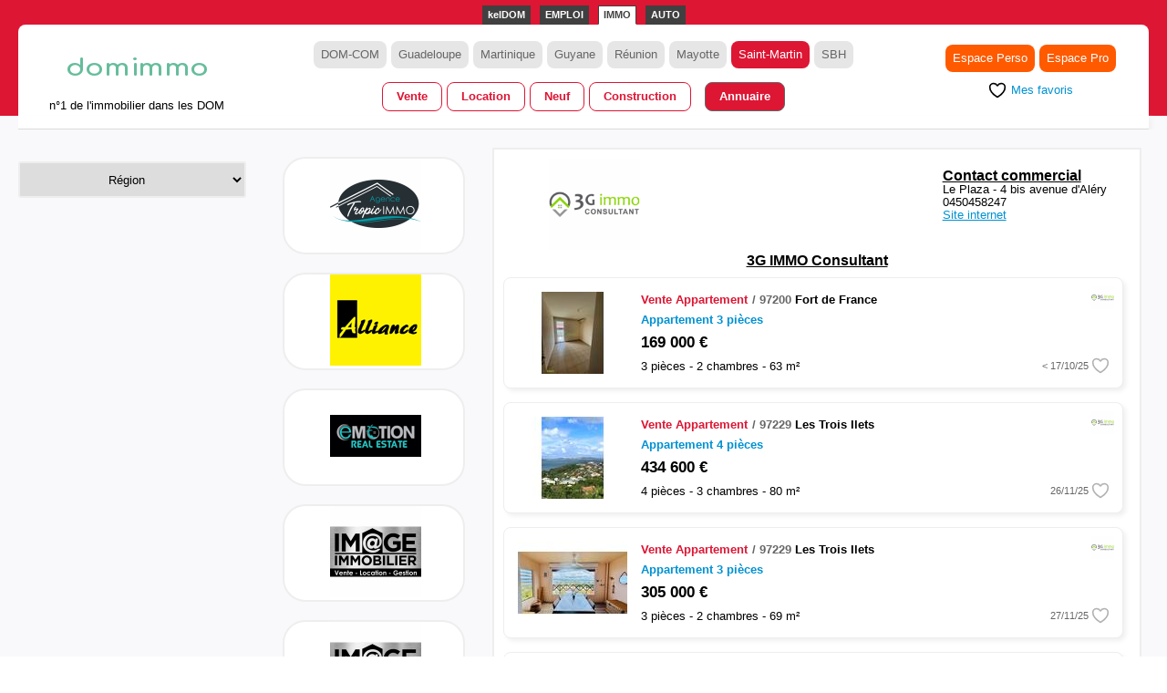

--- FILE ---
content_type: text/html; charset=utf-8
request_url: https://www.domimmo.com/saint-martin/annuaire/
body_size: 10131
content:
<!DOCTYPE html><html lang="fr"><head><meta http-equiv="Content-Type" content="text/html; charset=UTF-8" /><title>DOMimmo - Immobilier Martinique Guadeloupe Guyane Réunion</title><meta name="description" content="+12.000 annonces immobilières outre-mer - +280 agences regroupées - Ne cherchez plus ailleurs - Appartements, maisons, villas, terrains - vente et location" /><meta name="keywords" content="immobilier, annonce immobilière, agence immobilière, vente, location, appartement, maison, villa, terrain, martinique, guadeloupe, guyane, réunion" /><link rel="sitemap" type="application/xml" title="Sitemap" href="/sitemap/" /><meta property="og:site_name" content="DOMimmo.com" /><meta name="viewport" content="width=device-width, initial-scale=1.0" /><link rel="canonical" href="https://www.domimmo.com/saint-martin/annuaire/" /><link rel="Shortcut Icon" href="/assets/img/app/di/domimmo-favicon.svg" /><link href="https://www.domimmo.com/rss/annonces/" rel="alternate" type="application/rss+xml" title="DOMimmo - Les dernières annonces immobilières Outre-mer" /><meta name="google-site-verification" content="Rwsj_dCIhqfEhzdt4TRO6x69TgtmCQYvtYS9s2l5Xus" /><script async src="https://www.googletagmanager.com/gtm.js?id=GTM-PX58KX34"></script><script> window.dataLayer = window.dataLayer || [];  dataLayer.push({'gtm.start': new Date().getTime(), event: 'gtm.js'})</script><link rel="stylesheet" href="/assets/css/app/di/app3.min.css" /></head><body><header class="header"><div class="header__in"><div class="kdr"><ul class="kdr__ul"><li class="kdr__ul__li kdr__ul__li--kd"><a href="https://www.keldom.com" class="kdr__ul__li__a">kelDOM</a></li><li class="kdr__ul__li"><a href="https://www.domemploi.com" class="kdr__ul__li__a">EMPLOI</a></li><li class="kdr__ul__li"><a href="https://www.domimmo.com" class="kdr__ul__li__a kdr__ul__li__a--sel">IMMO</a></li><li class="kdr__ul__li"><a href="https://www.domauto.com" class="kdr__ul__li__a">AUTO</a></li></ul></div><div class="header__in__head"><div class="header__in__head__col1"><div class="header__in__head__col1__logoin"><div class="header__in__head__col1__logoin__logo"><a href="/" class="header__in__head__col1__logoin__logo__a"><img src="/assets/img/app/di/domimmo.svg" width="167" height="50" class="header__in__head__col1__logoin__logo__a__img" alt="DOMimmo" /></a></div><div class="header__in__head__col1__logoin__txt">n°1 de l'immobilier dans les DOM</div></div> <a href="/favoris/" class="header__in__head__col1__favoris"><img src="/assets/img/cmn/icons/heart-rounded-gray.svg" width="30" height="30" class="header__in__head__col1__favoris__img" alt="Favoris"></a><a href="https://www.keldom.com/domimmo/" class="header__in__head__col1__account"><img src="/assets/img/cmn/icons/account.svg" width="36" height="36" class="header__in__head__col1__account__img" alt="Compte"></a></div><div class="header__in__head__col2"><div class="header__in__head__col2__in"><ul class="header__in__head__col2__in__pays"><li class="header__in__head__col2__in__pays__li"><a href="/annuaire/" class="header__in__head__col2__in__pays__li__a">DOM-COM</a></li><li class="header__in__head__col2__in__pays__li"><a href="/guadeloupe/annuaire/" class="header__in__head__col2__in__pays__li__a">Guadeloupe</a></li><li class="header__in__head__col2__in__pays__li"><a href="/martinique/annuaire/" class="header__in__head__col2__in__pays__li__a">Martinique</a></li><li class="header__in__head__col2__in__pays__li"><a href="/guyane/annuaire/" class="header__in__head__col2__in__pays__li__a">Guyane</a></li><li class="header__in__head__col2__in__pays__li"><a href="/reunion/annuaire/" class="header__in__head__col2__in__pays__li__a">Réunion</a></li><li class="header__in__head__col2__in__pays__li"><a href="/mayotte/annuaire/" class="header__in__head__col2__in__pays__li__a">Mayotte</a></li><li class="header__in__head__col2__in__pays__li"><a href="/saint-martin/annuaire/" class="header__in__head__col2__in__pays__li__a header__in__head__col2__in__pays__li__a--sel">Saint-Martin</a></li><li class="header__in__head__col2__in__pays__li"><a href="/saint-barth/annuaire/" class="header__in__head__col2__in__pays__li__a">SBH</a></li></ul><ul class="header__in__head__col2__in__navitem"><li class="header__in__head__col2__in__navitem__li"><a href="/saint-martin/vente/" class="header__in__head__col2__in__navitem__li__a">Vente</a></li><li class="header__in__head__col2__in__navitem__li"><a href="/saint-martin/location/" class="header__in__head__col2__in__navitem__li__a">Location</a></li><li class="header__in__head__col2__in__navitem__li"><a href="/saint-martin/neuf/" class="header__in__head__col2__in__navitem__li__a">Neuf</a></li><li class="header__in__head__col2__in__navitem__li"><a href="/saint-martin/construction/" class="header__in__head__col2__in__navitem__li__a">Construction</a></li><li class="header__in__head__col2__in__navitem__li hide-on-mobile"><a href="/saint-martin/annuaire/" class="header__in__head__col2__in__navitem__li__a header__in__head__col2__in__navitem__li__a--last header__in__head__col2__in__navitem__li__a--sel">Annuaire</a></li></ul></div></div><div class="header__in__head__col3"><div class="header__in__head__col3__in"><ul class="header__in__head__col3__in__propar"><li class="header__in__head__col3__in__propar__li"><a href="https://www.keldom.com/domimmo/par/" class="header__in__head__col3__in__propar__li__a">Espace Perso</a></li><li class="header__in__head__col3__in__propar__li"><a href="https://www.keldom.com/domimmo/pro/" class="header__in__head__col3__in__propar__li__a">Espace Pro</a></li></ul><div class="header__in__head__col3__in__favoris"><a href="/favoris/" class="header__in__head__col3__in__favoris__a"><img src="/assets/img/cmn/icons/heart-stroke-black.svg" width="20" height="20" class="header__in__head__col3__in__favoris__img" /><span class="header__in__head__col3__in__favoris__a__span">Mes favoris</span></a> </div></div></div></div></div><div class="header__under"><div class="header__under__in"></div></div></header><div class="main hide-on-mobile"><div class="main__in"><div class="main__in__col1"><form id="frmrech"><div class="main__in__col2__navitem"><select class="main__in__col2__navitem__select" id="id_com_pays_select"><option class="rech__in__block__ul__li" id="id_com_pays">Région</option><option class="rech__in__block__ul__li__opt" id="guadeloupe" value="Guadeloupe" name="guadeloupe">Guadeloupe</option><option class="rech__in__block__ul__li__opt" id="martinique" value="Martinique" name="martinique">Martinique</option><option class="rech__in__block__ul__li__opt" id="guyane" value="Guyane" name="guyane">Guyane</option><option class="rech__in__block__ul__li__opt" id="reunion" value="Réunion" name="reunion">Réunion</option><option class="rech__in__block__ul__li__opt" id="mayotte" value="Mayotte" name="mayotte">Mayotte</option><option class="rech__in__block__ul__li__opt" id="saint-martin" value="Saint Martin" name="saint-martin">Saint Martin</option><option class="rech__in__block__ul__li__opt" id="saint-barth" value="Saint Barth" name="saint-barth">Saint Barth</option></select></div></form></div><ul class="listpro" id="scrolldipro"><li class="listpro__li"><a class="listpro__li__a" href="https://www.domimmo.com/saint-martin/annuaire/143521916517164/" onclick="unfocusAnnuaireScroll();"><div class="listpro__li__a__logoent"><img src="https://keldom.blob.core.windows.net/domimmo/pro/photos/100/agencetropicimmo2.png" width="100" height="100" loading="lazy" alt="Logo AGENCE TROPIC IMMO - SAS LODY" class="listpro__li__a__logoent__image" /></div></a></li><li class="listpro__li"><a class="listpro__li__a" href="https://www.domimmo.com/saint-martin/annuaire/132522405833541/" onclick="unfocusAnnuaireScroll();"><div class="listpro__li__a__logoent"><img src="https://keldom.blob.core.windows.net/domimmo/pro/photos/100/allianceimmosxm.png" width="100" height="100" loading="lazy" alt="Logo ALLIANCE Immobilière SXM" class="listpro__li__a__logoent__image" /></div></a></li><li class="listpro__li"><a class="listpro__li__a" href="https://www.domimmo.com/saint-martin/annuaire/181217111918578/" onclick="unfocusAnnuaireScroll();"><div class="listpro__li__a__logoent"><img src="https://keldom.blob.core.windows.net/domimmo/pro/photos/100/emotionrealestate.png" width="100" height="100" loading="lazy" alt="Logo Emotion Real Estate" class="listpro__li__a__logoent__image" /></div></a></li><li class="listpro__li"><a class="listpro__li__a" href="https://www.domimmo.com/saint-martin/annuaire/862317154593754/" onclick="unfocusAnnuaireScroll();"><div class="listpro__li__a__logoent"><img src="https://keldom.blob.core.windows.net/domimmo/pro/photos/100/imageimmobilier.png" width="100" height="100" loading="lazy" alt="Logo IMAGE IMMOBILIER" class="listpro__li__a__logoent__image" /></div></a></li><li class="listpro__li"><a class="listpro__li__a" href="https://www.domimmo.com/saint-martin/annuaire/208281419688695/" onclick="unfocusAnnuaireScroll();"><div class="listpro__li__a__logoent"><img src="https://keldom.blob.core.windows.net/domimmo/pro/photos/100/imageimmobilier.png" width="100" height="100" loading="lazy" alt="Logo IMAGE IMMOBILIER Orient Bay" class="listpro__li__a__logoent__image" /></div></a></li><li class="listpro__li"><a class="listpro__li__a" href="https://www.domimmo.com/saint-martin/annuaire/224132149253408/" onclick="unfocusAnnuaireScroll();"><div class="listpro__li__a__logoent"><img src="https://keldom.blob.core.windows.net/domimmo/pro/photos/100/mynetimmo.png" width="100" height="100" loading="lazy" alt="Logo MY NET IMMO SXM" class="listpro__li__a__logoent__image" /></div></a></li><li class="listpro__li"><a class="listpro__li__a" href="https://www.domimmo.com/saint-martin/annuaire/184231930787646/" onclick="unfocusAnnuaireScroll();"><div class="listpro__li__a__logoent"><img src="https://keldom.blob.core.windows.net/domimmo/pro/photos/100/oceanohomes.png" width="100" height="100" loading="lazy" alt="Logo Oceano" class="listpro__li__a__logoent__image" /></div></a></li></ul><div class="main__in__col3"><div class="main__in__col3__ent"><img src="https://keldom.blob.core.windows.net/domimmo/pro/photos/100/3gimmoconsultant.png" width="100" height="100" loading="lazy" alt="Logo 3G IMMO Consultant" class="main__in__col3__ent__logo" /><div class="main__in__col3__ent__contact"><div class="main__in__col3__ent__contact__titre">Contact commercial</div><div class="main__in__col3__ent__contact__info">Le Plaza - 4 bis avenue d'Aléry</div><div>0450458247</div><a href="http://www.3gimmobilier.com" style="text-decoration: underline;">Site internet</a></div><div class="main__in__col3__ent__h1">3G IMMO Consultant</div><div class="main__in__col2"><div class="list"><ul class="list__ul"><li class="list__ul__li"><div class="list__ul__li__tools tool"><span class="list__ul__li__tools__date">< 17/10/25</span><a class="list__ul__li__tools__heart tool__heart" id="tool-heart-251051750815657"><img src="/assets/img/cmn/blank-1x1.png" width="20" height="20" class="list__ul__li__tools__heart__img"></a></div><a href="/martinique/immobilier/251051750815657/" class="list__ul__li__a"><div class="list__ul__li__a__logo"><img src="https://keldom.blob.core.windows.net/domimmo/an/photos/120/261111756561126.jpg" class="list__ul__li__a__logo__img" width="120" height="90" loading="lazy" alt="Appartement 3 pièces"></div><div class="list__ul__li__a__txt"><div class="list__ul__li__a__txt__catreg"><div class="list__ul__li__a__txt__catreg__1"><span class="list__ul__li__a__txt__catreg__1__cat">Vente</span> <span class="list__ul__li__a__txt__catreg__1__type">Appartement</span></div><div class="list__ul__li__a__txt__catreg__2"><span class="list__ul__li__a__txt__catreg__2__cp">97200</span> <span class="list__ul__li__a__txt__catreg__2__ville">Fort de France</span><img src="https://keldom.blob.core.windows.net/domimmo/pro/photos/100/3gimmoconsultant.png" alt="3G IMMO Consultant" class="list__ul__li__a__logopro" width="75" height="50" loading="lazy"></div></div><div class="list__ul__li__a__txt__ti">Appartement 3 pièces</div><div class="list__ul__li__a__txt__prix">169 000 € </div><div class="list__ul__li__a__txt__prop">3 pièces - 2 chambres - 63 m²</div></div></a></li><li class="list__ul__li"><div class="list__ul__li__tools tool"><span class="list__ul__li__tools__date">26/11/25</span><a class="list__ul__li__tools__heart tool__heart" id="tool-heart-251126444933659"><img src="/assets/img/cmn/blank-1x1.png" width="20" height="20" class="list__ul__li__tools__heart__img"></a></div><a href="/martinique/immobilier/251126444933659/" class="list__ul__li__a"><div class="list__ul__li__a__logo"><img src="https://keldom.blob.core.windows.net/domimmo/an/photos/120/261111756560991.jpg" class="list__ul__li__a__logo__img" width="120" height="90" loading="lazy" alt="Appartement 4 pièces"></div><div class="list__ul__li__a__txt"><div class="list__ul__li__a__txt__catreg"><div class="list__ul__li__a__txt__catreg__1"><span class="list__ul__li__a__txt__catreg__1__cat">Vente</span> <span class="list__ul__li__a__txt__catreg__1__type">Appartement</span></div><div class="list__ul__li__a__txt__catreg__2"><span class="list__ul__li__a__txt__catreg__2__cp">97229</span> <span class="list__ul__li__a__txt__catreg__2__ville">Les Trois Ilets</span><img src="https://keldom.blob.core.windows.net/domimmo/pro/photos/100/3gimmoconsultant.png" alt="3G IMMO Consultant" class="list__ul__li__a__logopro" width="75" height="50" loading="lazy"></div></div><div class="list__ul__li__a__txt__ti">Appartement 4 pièces</div><div class="list__ul__li__a__txt__prix">434 600 € </div><div class="list__ul__li__a__txt__prop">4 pièces - 3 chambres - 80 m²</div></div></a></li><li class="list__ul__li"><div class="list__ul__li__tools tool"><span class="list__ul__li__tools__date">27/11/25</span><a class="list__ul__li__tools__heart tool__heart" id="tool-heart-251127416320497"><img src="/assets/img/cmn/blank-1x1.png" width="20" height="20" class="list__ul__li__tools__heart__img"></a></div><a href="/martinique/immobilier/251127416320497/" class="list__ul__li__a"><div class="list__ul__li__a__logo"><img src="https://keldom.blob.core.windows.net/domimmo/an/photos/120/261111756561237.jpg" class="list__ul__li__a__logo__img" width="120" height="90" loading="lazy" alt="Appartement 3 pièces"></div><div class="list__ul__li__a__txt"><div class="list__ul__li__a__txt__catreg"><div class="list__ul__li__a__txt__catreg__1"><span class="list__ul__li__a__txt__catreg__1__cat">Vente</span> <span class="list__ul__li__a__txt__catreg__1__type">Appartement</span></div><div class="list__ul__li__a__txt__catreg__2"><span class="list__ul__li__a__txt__catreg__2__cp">97229</span> <span class="list__ul__li__a__txt__catreg__2__ville">Les Trois Ilets</span><img src="https://keldom.blob.core.windows.net/domimmo/pro/photos/100/3gimmoconsultant.png" alt="3G IMMO Consultant" class="list__ul__li__a__logopro" width="75" height="50" loading="lazy"></div></div><div class="list__ul__li__a__txt__ti">Appartement 3 pièces</div><div class="list__ul__li__a__txt__prix">305 000 € </div><div class="list__ul__li__a__txt__prop">3 pièces - 2 chambres - 69 m²</div></div></a></li><li class="list__ul__li"><div class="list__ul__li__tools tool"><span class="list__ul__li__tools__date">16/01/26</span><a class="list__ul__li__tools__heart tool__heart" id="tool-heart-261164502305064"><img src="/assets/img/cmn/blank-1x1.png" width="20" height="20" class="list__ul__li__tools__heart__img"></a></div><a href="/martinique/immobilier/261164502305064/" class="list__ul__li__a"><div class="list__ul__li__a__logo"><img src="https://keldom.blob.core.windows.net/domimmo/an/photos/120/261164502305100.jpg" class="list__ul__li__a__logo__img" width="120" height="90" loading="lazy" alt="Appartement 3 pièces"></div><div class="list__ul__li__a__txt"><div class="list__ul__li__a__txt__catreg"><div class="list__ul__li__a__txt__catreg__1"><span class="list__ul__li__a__txt__catreg__1__cat">Vente</span> <span class="list__ul__li__a__txt__catreg__1__type">Appartement</span></div><div class="list__ul__li__a__txt__catreg__2"><span class="list__ul__li__a__txt__catreg__2__cp">97228</span> <span class="list__ul__li__a__txt__catreg__2__ville">Sainte Luce</span><img src="https://keldom.blob.core.windows.net/domimmo/pro/photos/100/3gimmoconsultant.png" alt="3G IMMO Consultant" class="list__ul__li__a__logopro" width="75" height="50" loading="lazy"></div></div><div class="list__ul__li__a__txt__ti">Appartement 3 pièces</div><div class="list__ul__li__a__txt__prix">255 000 € </div><div class="list__ul__li__a__txt__prop">3 pièces - 2 chambres - 78,26 m²</div></div></a></li><li class="list__ul__li"><div class="list__ul__li__tools tool"><span class="list__ul__li__tools__date">< 17/10/25</span><a class="list__ul__li__tools__heart tool__heart" id="tool-heart-259134237588925"><img src="/assets/img/cmn/blank-1x1.png" width="20" height="20" class="list__ul__li__tools__heart__img"></a></div><a href="/guadeloupe/immobilier/259134237588925/" class="list__ul__li__a"><div class="list__ul__li__a__logo"><img src="https://keldom.blob.core.windows.net/domimmo/an/photos/120/261111756560205.jpg" class="list__ul__li__a__logo__img" width="120" height="90" loading="lazy" alt="Appartement 1 pièce"></div><div class="list__ul__li__a__txt"><div class="list__ul__li__a__txt__catreg"><div class="list__ul__li__a__txt__catreg__1"><span class="list__ul__li__a__txt__catreg__1__cat">Vente</span> <span class="list__ul__li__a__txt__catreg__1__type">Appartement</span></div><div class="list__ul__li__a__txt__catreg__2"><span class="list__ul__li__a__txt__catreg__2__cp">97122</span> <span class="list__ul__li__a__txt__catreg__2__ville">Baie Mahault</span><img src="https://keldom.blob.core.windows.net/domimmo/pro/photos/100/3gimmoconsultant.png" alt="3G IMMO Consultant" class="list__ul__li__a__logopro" width="75" height="50" loading="lazy"></div></div><div class="list__ul__li__a__txt__ti">Appartement 1 pièce</div><div class="list__ul__li__a__txt__prix">166 500 € </div><div class="list__ul__li__a__txt__prop">1 pièce - 21,82 m²</div></div></a></li><li class="list__ul__li"><div id='domimmo-listing-0' class='domimmo-listing'></div></li><li class="list__ul__li"><div class="list__ul__li__tools tool"><span class="list__ul__li__tools__date">< 17/10/25</span><a class="list__ul__li__tools__heart tool__heart" id="tool-heart-259134237588928"><img src="/assets/img/cmn/blank-1x1.png" width="20" height="20" class="list__ul__li__tools__heart__img"></a></div><a href="/guadeloupe/immobilier/259134237588928/" class="list__ul__li__a"><div class="list__ul__li__a__logo"><img src="https://keldom.blob.core.windows.net/domimmo/an/photos/120/261111756560214.jpg" class="list__ul__li__a__logo__img" width="120" height="90" loading="lazy" alt="Appartement 2 pièces"></div><div class="list__ul__li__a__txt"><div class="list__ul__li__a__txt__catreg"><div class="list__ul__li__a__txt__catreg__1"><span class="list__ul__li__a__txt__catreg__1__cat">Vente</span> <span class="list__ul__li__a__txt__catreg__1__type">Appartement</span></div><div class="list__ul__li__a__txt__catreg__2"><span class="list__ul__li__a__txt__catreg__2__cp">97122</span> <span class="list__ul__li__a__txt__catreg__2__ville">Baie Mahault</span><img src="https://keldom.blob.core.windows.net/domimmo/pro/photos/100/3gimmoconsultant.png" alt="3G IMMO Consultant" class="list__ul__li__a__logopro" width="75" height="50" loading="lazy"></div></div><div class="list__ul__li__a__txt__ti">Appartement 2 pièces</div><div class="list__ul__li__a__txt__prix">187 500 € </div><div class="list__ul__li__a__txt__prop">2 pièces - 1 chambre - 44,86 m²</div></div></a></li><li class="list__ul__li"><div class="list__ul__li__tools tool"><span class="list__ul__li__tools__date">< 17/10/25</span><a class="list__ul__li__tools__heart tool__heart" id="tool-heart-259134237588931"><img src="/assets/img/cmn/blank-1x1.png" width="20" height="20" class="list__ul__li__tools__heart__img"></a></div><a href="/guadeloupe/immobilier/259134237588931/" class="list__ul__li__a"><div class="list__ul__li__a__logo"><img src="https://keldom.blob.core.windows.net/domimmo/an/photos/120/261111756560223.jpg" class="list__ul__li__a__logo__img" width="120" height="90" loading="lazy" alt="Appartement 3 pièces"></div><div class="list__ul__li__a__txt"><div class="list__ul__li__a__txt__catreg"><div class="list__ul__li__a__txt__catreg__1"><span class="list__ul__li__a__txt__catreg__1__cat">Vente</span> <span class="list__ul__li__a__txt__catreg__1__type">Appartement</span></div><div class="list__ul__li__a__txt__catreg__2"><span class="list__ul__li__a__txt__catreg__2__cp">97122</span> <span class="list__ul__li__a__txt__catreg__2__ville">Baie Mahault</span><img src="https://keldom.blob.core.windows.net/domimmo/pro/photos/100/3gimmoconsultant.png" alt="3G IMMO Consultant" class="list__ul__li__a__logopro" width="75" height="50" loading="lazy"></div></div><div class="list__ul__li__a__txt__ti">Appartement 3 pièces</div><div class="list__ul__li__a__txt__prix">287 000 € </div><div class="list__ul__li__a__txt__prop">3 pièces - 2 chambres - 65,4 m²</div></div></a></li><li class="list__ul__li"><div class="list__ul__li__tools tool"><span class="list__ul__li__tools__date">< 17/10/25</span><a class="list__ul__li__tools__heart tool__heart" id="tool-heart-259134237588934"><img src="/assets/img/cmn/blank-1x1.png" width="20" height="20" class="list__ul__li__tools__heart__img"></a></div><a href="/guadeloupe/immobilier/259134237588934/" class="list__ul__li__a"><div class="list__ul__li__a__logo"><img src="https://keldom.blob.core.windows.net/domimmo/an/photos/120/261111756560232.jpg" class="list__ul__li__a__logo__img" width="120" height="90" loading="lazy" alt="Appartement 4 pièces"></div><div class="list__ul__li__a__txt"><div class="list__ul__li__a__txt__catreg"><div class="list__ul__li__a__txt__catreg__1"><span class="list__ul__li__a__txt__catreg__1__cat">Vente</span> <span class="list__ul__li__a__txt__catreg__1__type">Appartement</span></div><div class="list__ul__li__a__txt__catreg__2"><span class="list__ul__li__a__txt__catreg__2__cp">97122</span> <span class="list__ul__li__a__txt__catreg__2__ville">Baie Mahault</span><img src="https://keldom.blob.core.windows.net/domimmo/pro/photos/100/3gimmoconsultant.png" alt="3G IMMO Consultant" class="list__ul__li__a__logopro" width="75" height="50" loading="lazy"></div></div><div class="list__ul__li__a__txt__ti">Appartement 4 pièces</div><div class="list__ul__li__a__txt__prix">360 000 € </div><div class="list__ul__li__a__txt__prop">4 pièces - 3 chambres - 83,77 m²</div></div></a></li><li class="list__ul__li"><div class="list__ul__li__tools tool"><span class="list__ul__li__tools__date">< 17/10/25</span><a class="list__ul__li__tools__heart tool__heart" id="tool-heart-253161617884812"><img src="/assets/img/cmn/blank-1x1.png" width="20" height="20" class="list__ul__li__tools__heart__img"></a></div><a href="/guadeloupe/immobilier/253161617884812/" class="list__ul__li__a"><div class="list__ul__li__a__logo"><img src="https://keldom.blob.core.windows.net/domimmo/an/photos/120/254201888981506.jpg" class="list__ul__li__a__logo__img" width="120" height="90" loading="lazy" alt="Programme neuf appartement 3 pièces"></div><div class="list__ul__li__a__txt"><div class="list__ul__li__a__txt__catreg"><div class="list__ul__li__a__txt__catreg__1"><span class="list__ul__li__a__txt__catreg__1__cat">Programmes neufs</span> <span class="list__ul__li__a__txt__catreg__1__type">Appartement</span></div><div class="list__ul__li__a__txt__catreg__2"><span class="list__ul__li__a__txt__catreg__2__cp">97122</span> <span class="list__ul__li__a__txt__catreg__2__ville">Baie Mahault</span><img src="https://keldom.blob.core.windows.net/domimmo/pro/photos/100/3gimmoconsultant.png" alt="3G IMMO Consultant" class="list__ul__li__a__logopro" width="75" height="50" loading="lazy"></div></div><div class="list__ul__li__a__txt__ti">Programme neuf appartement 3 pièces</div><div class="list__ul__li__a__txt__prix">298 000 € </div><div class="list__ul__li__a__txt__prop">3 pièces - 2 chambres - 85,07 m²</div></div></a></li><li class="list__ul__li"><div class="list__ul__li__tools tool"><span class="list__ul__li__tools__date">< 17/10/25</span><a class="list__ul__li__tools__heart tool__heart" id="tool-heart-253161617884815"><img src="/assets/img/cmn/blank-1x1.png" width="20" height="20" class="list__ul__li__tools__heart__img"></a></div><a href="/guadeloupe/immobilier/253161617884815/" class="list__ul__li__a"><div class="list__ul__li__a__logo"><img src="https://keldom.blob.core.windows.net/domimmo/an/photos/120/254201888981515.jpg" class="list__ul__li__a__logo__img" width="120" height="90" loading="lazy" alt="Programme neuf appartement 1 pièce"></div><div class="list__ul__li__a__txt"><div class="list__ul__li__a__txt__catreg"><div class="list__ul__li__a__txt__catreg__1"><span class="list__ul__li__a__txt__catreg__1__cat">Programmes neufs</span> <span class="list__ul__li__a__txt__catreg__1__type">Appartement</span></div><div class="list__ul__li__a__txt__catreg__2"><span class="list__ul__li__a__txt__catreg__2__cp">97122</span> <span class="list__ul__li__a__txt__catreg__2__ville">Baie Mahault</span><img src="https://keldom.blob.core.windows.net/domimmo/pro/photos/100/3gimmoconsultant.png" alt="3G IMMO Consultant" class="list__ul__li__a__logopro" width="75" height="50" loading="lazy"></div></div><div class="list__ul__li__a__txt__ti">Programme neuf appartement 1 pièce</div><div class="list__ul__li__a__txt__prix">169 000 € </div><div class="list__ul__li__a__txt__prop">1 pièce - 26,3 m²</div></div></a></li><li class="list__ul__li"><div id='domimmo-listing-1' class='domimmo-listing'></div></li><li class="list__ul__li"><div class="list__ul__li__tools tool"><span class="list__ul__li__tools__date">< 17/10/25</span><a class="list__ul__li__tools__heart tool__heart" id="tool-heart-253161617884818"><img src="/assets/img/cmn/blank-1x1.png" width="20" height="20" class="list__ul__li__tools__heart__img"></a></div><a href="/guadeloupe/immobilier/253161617884818/" class="list__ul__li__a"><div class="list__ul__li__a__logo"><img src="https://keldom.blob.core.windows.net/domimmo/an/photos/120/257271734361478.jpg" class="list__ul__li__a__logo__img" width="120" height="90" loading="lazy" alt="Programme neuf appartement 2 pièces"></div><div class="list__ul__li__a__txt"><div class="list__ul__li__a__txt__catreg"><div class="list__ul__li__a__txt__catreg__1"><span class="list__ul__li__a__txt__catreg__1__cat">Programmes neufs</span> <span class="list__ul__li__a__txt__catreg__1__type">Appartement</span></div><div class="list__ul__li__a__txt__catreg__2"><span class="list__ul__li__a__txt__catreg__2__cp">97122</span> <span class="list__ul__li__a__txt__catreg__2__ville">Baie Mahault</span><img src="https://keldom.blob.core.windows.net/domimmo/pro/photos/100/3gimmoconsultant.png" alt="3G IMMO Consultant" class="list__ul__li__a__logopro" width="75" height="50" loading="lazy"></div></div><div class="list__ul__li__a__txt__ti">Programme neuf appartement 2 pièces</div><div class="list__ul__li__a__txt__prix">229 000 € </div><div class="list__ul__li__a__txt__prop">2 pièces - 1 chambre - 43,82 m²</div></div></a></li><li class="list__ul__li"><div class="list__ul__li__tools tool"><span class="list__ul__li__tools__date">< 17/10/25</span><a class="list__ul__li__tools__heart tool__heart" id="tool-heart-251214556034445"><img src="/assets/img/cmn/blank-1x1.png" width="20" height="20" class="list__ul__li__tools__heart__img"></a></div><a href="/guadeloupe/immobilier/251214556034445/" class="list__ul__li__a"><div class="list__ul__li__a__logo"><img src="https://keldom.blob.core.windows.net/domimmo/an/photos/120/261111756560385.jpg" class="list__ul__li__a__logo__img" width="120" height="90" loading="lazy" alt="Appartement 3 pièces"></div><div class="list__ul__li__a__txt"><div class="list__ul__li__a__txt__catreg"><div class="list__ul__li__a__txt__catreg__1"><span class="list__ul__li__a__txt__catreg__1__cat">Vente</span> <span class="list__ul__li__a__txt__catreg__1__type">Appartement</span></div><div class="list__ul__li__a__txt__catreg__2"><span class="list__ul__li__a__txt__catreg__2__cp">97129</span> <span class="list__ul__li__a__txt__catreg__2__ville">Lamentin</span><img src="https://keldom.blob.core.windows.net/domimmo/pro/photos/100/3gimmoconsultant.png" alt="3G IMMO Consultant" class="list__ul__li__a__logopro" width="75" height="50" loading="lazy"></div></div><div class="list__ul__li__a__txt__ti">Appartement 3 pièces</div><div class="list__ul__li__a__txt__prix">165 000 € </div><div class="list__ul__li__a__txt__prop">3 pièces - 2 chambres - 55,9 m²</div></div></a></li><li class="list__ul__li"><div class="list__ul__li__tools tool"><span class="list__ul__li__tools__date">< 17/10/25</span><a class="list__ul__li__tools__heart tool__heart" id="tool-heart-251051750815654"><img src="/assets/img/cmn/blank-1x1.png" width="20" height="20" class="list__ul__li__tools__heart__img"></a></div><a href="/guadeloupe/immobilier/251051750815654/" class="list__ul__li__a"><div class="list__ul__li__a__logo"><img src="https://keldom.blob.core.windows.net/domimmo/an/photos/120/261111756559581.jpg" class="list__ul__li__a__logo__img" width="120" height="90" loading="lazy" alt="Appartement 2 pièces"></div><div class="list__ul__li__a__txt"><div class="list__ul__li__a__txt__catreg"><div class="list__ul__li__a__txt__catreg__1"><span class="list__ul__li__a__txt__catreg__1__cat">Vente</span> <span class="list__ul__li__a__txt__catreg__1__type">Appartement</span></div><div class="list__ul__li__a__txt__catreg__2"><span class="list__ul__li__a__txt__catreg__2__cp">97190</span> <span class="list__ul__li__a__txt__catreg__2__ville">Le Gosier</span><img src="https://keldom.blob.core.windows.net/domimmo/pro/photos/100/3gimmoconsultant.png" alt="3G IMMO Consultant" class="list__ul__li__a__logopro" width="75" height="50" loading="lazy"></div></div><div class="list__ul__li__a__txt__ti">Appartement 2 pièces</div><div class="list__ul__li__a__txt__prix">225 000 € </div><div class="list__ul__li__a__txt__prop">2 pièces - 1 chambre - 65 m²</div></div></a></li><li class="list__ul__li"><div class="list__ul__li__tools tool"><span class="list__ul__li__tools__date">< 17/10/25</span><a class="list__ul__li__tools__heart tool__heart" id="tool-heart-254234372675476"><img src="/assets/img/cmn/blank-1x1.png" width="20" height="20" class="list__ul__li__tools__heart__img"></a></div><a href="/guadeloupe/immobilier/254234372675476/" class="list__ul__li__a"><div class="list__ul__li__a__logo"><img src="https://keldom.blob.core.windows.net/domimmo/an/photos/120/261111756558600.jpg" class="list__ul__li__a__logo__img" width="120" height="90" loading="lazy" alt="Triplex 3 pièces"></div><div class="list__ul__li__a__txt"><div class="list__ul__li__a__txt__catreg"><div class="list__ul__li__a__txt__catreg__1"><span class="list__ul__li__a__txt__catreg__1__cat">Vente</span> <span class="list__ul__li__a__txt__catreg__1__type">Appartement</span></div><div class="list__ul__li__a__txt__catreg__2"><span class="list__ul__li__a__txt__catreg__2__cp">97160</span> <span class="list__ul__li__a__txt__catreg__2__ville">Le Moule</span><img src="https://keldom.blob.core.windows.net/domimmo/pro/photos/100/3gimmoconsultant.png" alt="3G IMMO Consultant" class="list__ul__li__a__logopro" width="75" height="50" loading="lazy"></div></div><div class="list__ul__li__a__txt__ti">Triplex 3 pièces</div><div class="list__ul__li__a__txt__prix">274 000 € </div><div class="list__ul__li__a__txt__prop">3 pièces - 2 chambres - 93,29 m²</div></div></a></li><li class="list__ul__li"><div class="list__ul__li__tools tool"><span class="list__ul__li__tools__date">< 17/10/25</span><a class="list__ul__li__tools__heart tool__heart" id="tool-heart-253184269712778"><img src="/assets/img/cmn/blank-1x1.png" width="20" height="20" class="list__ul__li__tools__heart__img"></a></div><a href="/guadeloupe/immobilier/253184269712778/" class="list__ul__li__a"><div class="list__ul__li__a__logo"><img src="https://keldom.blob.core.windows.net/domimmo/an/photos/120/259715146104428.jpg" class="list__ul__li__a__logo__img" width="120" height="90" loading="lazy" alt="Programme neuf appartement 1 pièce"></div><div class="list__ul__li__a__txt"><div class="list__ul__li__a__txt__catreg"><div class="list__ul__li__a__txt__catreg__1"><span class="list__ul__li__a__txt__catreg__1__cat">Programmes neufs</span> <span class="list__ul__li__a__txt__catreg__1__type">Appartement</span></div><div class="list__ul__li__a__txt__catreg__2"><span class="list__ul__li__a__txt__catreg__2__cp">97160</span> <span class="list__ul__li__a__txt__catreg__2__ville">Le Moule</span><img src="https://keldom.blob.core.windows.net/domimmo/pro/photos/100/3gimmoconsultant.png" alt="3G IMMO Consultant" class="list__ul__li__a__logopro" width="75" height="50" loading="lazy"></div></div><div class="list__ul__li__a__txt__ti">Programme neuf appartement 1 pièce</div><div class="list__ul__li__a__txt__prix">157 400 € </div><div class="list__ul__li__a__txt__prop">1 pièce - 27,44 m²</div></div></a></li><li class="list__ul__li"><div id='domimmo-listing-2' class='domimmo-listing'></div></li><li class="list__ul__li"><div class="list__ul__li__tools tool"><span class="list__ul__li__tools__date">< 17/10/25</span><a class="list__ul__li__tools__heart tool__heart" id="tool-heart-251014444856384"><img src="/assets/img/cmn/blank-1x1.png" width="20" height="20" class="list__ul__li__tools__heart__img"></a></div><a href="/guadeloupe/immobilier/251014444856384/" class="list__ul__li__a"><div class="list__ul__li__a__logo"><img src="https://keldom.blob.core.windows.net/domimmo/an/photos/120/261111756559485.jpg" class="list__ul__li__a__logo__img" width="120" height="90" loading="lazy" alt="Appartement 3 pièces"></div><div class="list__ul__li__a__txt"><div class="list__ul__li__a__txt__catreg"><div class="list__ul__li__a__txt__catreg__1"><span class="list__ul__li__a__txt__catreg__1__cat">Vente</span> <span class="list__ul__li__a__txt__catreg__1__type">Appartement</span></div><div class="list__ul__li__a__txt__catreg__2"><span class="list__ul__li__a__txt__catreg__2__cp">97118</span> <span class="list__ul__li__a__txt__catreg__2__ville">Saint François</span><img src="https://keldom.blob.core.windows.net/domimmo/pro/photos/100/3gimmoconsultant.png" alt="3G IMMO Consultant" class="list__ul__li__a__logopro" width="75" height="50" loading="lazy"></div></div><div class="list__ul__li__a__txt__ti">Appartement 3 pièces</div><div class="list__ul__li__a__txt__prix">472 500 € </div><div class="list__ul__li__a__txt__prop">3 pièces - 2 chambres - 122 m²</div></div></a></li><li class="list__ul__li"><div class="list__ul__li__tools tool"><span class="list__ul__li__tools__date">< 17/10/25</span><a class="list__ul__li__tools__heart tool__heart" id="tool-heart-253161617884797"><img src="/assets/img/cmn/blank-1x1.png" width="20" height="20" class="list__ul__li__tools__heart__img"></a></div><a href="/guadeloupe/immobilier/253161617884797/" class="list__ul__li__a"><div class="list__ul__li__a__logo"><img src="https://keldom.blob.core.windows.net/domimmo/an/photos/120/259715146104461.jpg" class="list__ul__li__a__logo__img" width="120" height="90" loading="lazy" alt="Programme neuf appartement 2 pièces"></div><div class="list__ul__li__a__txt"><div class="list__ul__li__a__txt__catreg"><div class="list__ul__li__a__txt__catreg__1"><span class="list__ul__li__a__txt__catreg__1__cat">Programmes neufs</span> <span class="list__ul__li__a__txt__catreg__1__type">Appartement</span></div><div class="list__ul__li__a__txt__catreg__2"><span class="list__ul__li__a__txt__catreg__2__cp">97118</span> <span class="list__ul__li__a__txt__catreg__2__ville">Saint François</span><img src="https://keldom.blob.core.windows.net/domimmo/pro/photos/100/3gimmoconsultant.png" alt="3G IMMO Consultant" class="list__ul__li__a__logopro" width="75" height="50" loading="lazy"></div></div><div class="list__ul__li__a__txt__ti">Programme neuf appartement 2 pièces</div><div class="list__ul__li__a__txt__prix">321 000 € </div><div class="list__ul__li__a__txt__prop">2 pièces - 1 chambre - 46,1 m²</div></div></a></li><li class="list__ul__li"><div class="list__ul__li__tools tool"><span class="list__ul__li__tools__date">< 17/10/25</span><a class="list__ul__li__tools__heart tool__heart" id="tool-heart-251014444856399"><img src="/assets/img/cmn/blank-1x1.png" width="20" height="20" class="list__ul__li__tools__heart__img"></a></div><a href="/guadeloupe/immobilier/251014444856399/" class="list__ul__li__a"><div class="list__ul__li__a__logo"><img src="https://keldom.blob.core.windows.net/domimmo/an/photos/120/261111756559434.jpg" class="list__ul__li__a__logo__img" width="120" height="90" loading="lazy" alt="Appartement 3 pièces"></div><div class="list__ul__li__a__txt"><div class="list__ul__li__a__txt__catreg"><div class="list__ul__li__a__txt__catreg__1"><span class="list__ul__li__a__txt__catreg__1__cat">Vente</span> <span class="list__ul__li__a__txt__catreg__1__type">Appartement</span></div><div class="list__ul__li__a__txt__catreg__2"><span class="list__ul__li__a__txt__catreg__2__cp">97180</span> <span class="list__ul__li__a__txt__catreg__2__ville">Sainte Anne</span><img src="https://keldom.blob.core.windows.net/domimmo/pro/photos/100/3gimmoconsultant.png" alt="3G IMMO Consultant" class="list__ul__li__a__logopro" width="75" height="50" loading="lazy"></div></div><div class="list__ul__li__a__txt__ti">Appartement 3 pièces</div><div class="list__ul__li__a__txt__prix">255 000 € </div><div class="list__ul__li__a__txt__prop">3 pièces - 2 chambres - 36,38 m²</div></div></a></li><li class="list__ul__li"><div class="list__ul__li__tools tool"><span class="list__ul__li__tools__date">13/01/26</span><a class="list__ul__li__tools__heart tool__heart" id="tool-heart-261134343826817"><img src="/assets/img/cmn/blank-1x1.png" width="20" height="20" class="list__ul__li__tools__heart__img"></a></div><a href="/reunion/immobilier/261134343826817/" class="list__ul__li__a"><div class="list__ul__li__a__logo"><img src="https://keldom.blob.core.windows.net/domimmo/an/photos/120/261134343827402.jpg" class="list__ul__li__a__logo__img" width="120" height="90" loading="lazy" alt="Appartement 2 pièces"></div><div class="list__ul__li__a__txt"><div class="list__ul__li__a__txt__catreg"><div class="list__ul__li__a__txt__catreg__1"><span class="list__ul__li__a__txt__catreg__1__cat">Vente</span> <span class="list__ul__li__a__txt__catreg__1__type">Appartement</span></div><div class="list__ul__li__a__txt__catreg__2"><span class="list__ul__li__a__txt__catreg__2__cp">97460</span> <span class="list__ul__li__a__txt__catreg__2__ville">Saint-Paul</span><img src="https://keldom.blob.core.windows.net/domimmo/pro/photos/100/3gimmoconsultant.png" alt="3G IMMO Consultant" class="list__ul__li__a__logopro" width="75" height="50" loading="lazy"></div></div><div class="list__ul__li__a__txt__ti">Appartement 2 pièces</div><div class="list__ul__li__a__txt__prix">275 000 € </div><div class="list__ul__li__a__txt__prop">2 pièces - 1 chambre - 57,5 m²</div></div></a></li><li class="list__ul__li"><div class="list__ul__li__tools tool"><span class="list__ul__li__tools__date">< 17/10/25</span><a class="list__ul__li__tools__heart tool__heart" id="tool-heart-258101716988527"><img src="/assets/img/cmn/blank-1x1.png" width="20" height="20" class="list__ul__li__tools__heart__img"></a></div><a href="/martinique/immobilier/258101716988527/" class="list__ul__li__a"><div class="list__ul__li__a__logo"><img src="https://keldom.blob.core.windows.net/domimmo/an/photos/120/261111756561066.jpg" class="list__ul__li__a__logo__img" width="120" height="90" loading="lazy" alt="Maison 4 pièces"></div><div class="list__ul__li__a__txt"><div class="list__ul__li__a__txt__catreg"><div class="list__ul__li__a__txt__catreg__1"><span class="list__ul__li__a__txt__catreg__1__cat">Vente</span> <span class="list__ul__li__a__txt__catreg__1__type">Maison / Villa</span></div><div class="list__ul__li__a__txt__catreg__2"><span class="list__ul__li__a__txt__catreg__2__cp">97200</span> <span class="list__ul__li__a__txt__catreg__2__ville">Fort de France</span><img src="https://keldom.blob.core.windows.net/domimmo/pro/photos/100/3gimmoconsultant.png" alt="3G IMMO Consultant" class="list__ul__li__a__logopro" width="75" height="50" loading="lazy"></div></div><div class="list__ul__li__a__txt__ti">Maison 4 pièces</div><div class="list__ul__li__a__txt__prix">447 000 € </div><div class="list__ul__li__a__txt__prop">4 pièces - 3 chambres - 128 m²</div></div></a></li><li class="list__ul__li"><div id='domimmo-listing-3' class='domimmo-listing'></div></li><li class="list__ul__li"><div class="list__ul__li__tools tool"><span class="list__ul__li__tools__date">< 17/10/25</span><a class="list__ul__li__tools__heart tool__heart" id="tool-heart-259134237588940"><img src="/assets/img/cmn/blank-1x1.png" width="20" height="20" class="list__ul__li__tools__heart__img"></a></div><a href="/martinique/immobilier/259134237588940/" class="list__ul__li__a"><div class="list__ul__li__a__logo"><img src="https://keldom.blob.core.windows.net/domimmo/an/photos/120/261111756561069.jpg" class="list__ul__li__a__logo__img" width="120" height="90" loading="lazy" alt="Vente Villa 8 pièces 121 m2 à Le Diamant"></div><div class="list__ul__li__a__txt"><div class="list__ul__li__a__txt__catreg"><div class="list__ul__li__a__txt__catreg__1"><span class="list__ul__li__a__txt__catreg__1__cat">Vente</span> <span class="list__ul__li__a__txt__catreg__1__type">Maison / Villa</span></div><div class="list__ul__li__a__txt__catreg__2"><span class="list__ul__li__a__txt__catreg__2__cp">97223</span> <span class="list__ul__li__a__txt__catreg__2__ville">Le Diamant</span><img src="https://keldom.blob.core.windows.net/domimmo/pro/photos/100/3gimmoconsultant.png" alt="3G IMMO Consultant" class="list__ul__li__a__logopro" width="75" height="50" loading="lazy"></div></div><div class="list__ul__li__a__txt__ti">Vente Villa 8 pièces 121 m2 à Le Diamant</div><div class="list__ul__li__a__txt__prix">1 328 250 € </div><div class="list__ul__li__a__txt__prop">8 pièces - 7 chambres - 121 m²</div></div></a></li><li class="list__ul__li"><div class="list__ul__li__tools tool"><span class="list__ul__li__tools__date">10/12/25</span><a class="list__ul__li__tools__heart tool__heart" id="tool-heart-251210443469549"><img src="/assets/img/cmn/blank-1x1.png" width="20" height="20" class="list__ul__li__tools__heart__img"></a></div><a href="/martinique/immobilier/251210443469549/" class="list__ul__li__a"><div class="list__ul__li__a__logo"><img src="https://keldom.blob.core.windows.net/domimmo/an/photos/120/261111756558510.jpg" class="list__ul__li__a__logo__img" width="120" height="90" loading="lazy" alt="Maison 5 pièces"></div><div class="list__ul__li__a__txt"><div class="list__ul__li__a__txt__catreg"><div class="list__ul__li__a__txt__catreg__1"><span class="list__ul__li__a__txt__catreg__1__cat">Vente</span> <span class="list__ul__li__a__txt__catreg__1__type">Maison / Villa</span></div><div class="list__ul__li__a__txt__catreg__2"><span class="list__ul__li__a__txt__catreg__2__cp">97232</span> <span class="list__ul__li__a__txt__catreg__2__ville">Le Lamentin</span><img src="https://keldom.blob.core.windows.net/domimmo/pro/photos/100/3gimmoconsultant.png" alt="3G IMMO Consultant" class="list__ul__li__a__logopro" width="75" height="50" loading="lazy"></div></div><div class="list__ul__li__a__txt__ti">Maison 5 pièces</div><div class="list__ul__li__a__txt__prix">380 000 € </div><div class="list__ul__li__a__txt__prop">5 pièces - 3 chambres - 174 m²</div></div></a></li><li class="list__ul__li"><div class="list__ul__li__tools tool"><span class="list__ul__li__tools__date">28/10/25</span><a class="list__ul__li__tools__heart tool__heart" id="tool-heart-251028419417865"><img src="/assets/img/cmn/blank-1x1.png" width="20" height="20" class="list__ul__li__tools__heart__img"></a></div><a href="/martinique/immobilier/251028419417865/" class="list__ul__li__a"><div class="list__ul__li__a__logo"><img src="https://keldom.blob.core.windows.net/domimmo/an/photos/120/261111756558423.jpg" class="list__ul__li__a__logo__img" width="120" height="90" loading="lazy" alt="Lotissement 6 pièces"></div><div class="list__ul__li__a__txt"><div class="list__ul__li__a__txt__catreg"><div class="list__ul__li__a__txt__catreg__1"><span class="list__ul__li__a__txt__catreg__1__cat">Vente</span> <span class="list__ul__li__a__txt__catreg__1__type">Maison / Villa</span></div><div class="list__ul__li__a__txt__catreg__2"><span class="list__ul__li__a__txt__catreg__2__cp">97231</span> <span class="list__ul__li__a__txt__catreg__2__ville">Le Robert</span><img src="https://keldom.blob.core.windows.net/domimmo/pro/photos/100/3gimmoconsultant.png" alt="3G IMMO Consultant" class="list__ul__li__a__logopro" width="75" height="50" loading="lazy"></div></div><div class="list__ul__li__a__txt__ti">Lotissement 6 pièces</div><div class="list__ul__li__a__txt__prix">570 000 € </div><div class="list__ul__li__a__txt__prop">6 pièces - 4 chambres - 270 m²</div></div></a></li><li class="list__ul__li"><div class="list__ul__li__tools tool"><span class="list__ul__li__tools__date">< 17/10/25</span><a class="list__ul__li__tools__heart tool__heart" id="tool-heart-258101716988476"><img src="/assets/img/cmn/blank-1x1.png" width="20" height="20" class="list__ul__li__tools__heart__img"></a></div><a href="/martinique/immobilier/258101716988476/" class="list__ul__li__a"><div class="list__ul__li__a__logo"><img src="https://keldom.blob.core.windows.net/domimmo/an/photos/120/261111756560925.jpg" class="list__ul__li__a__logo__img" width="120" height="90" loading="lazy" alt="Maison 8 pièces"></div><div class="list__ul__li__a__txt"><div class="list__ul__li__a__txt__catreg"><div class="list__ul__li__a__txt__catreg__1"><span class="list__ul__li__a__txt__catreg__1__cat">Vente</span> <span class="list__ul__li__a__txt__catreg__1__type">Maison / Villa</span></div><div class="list__ul__li__a__txt__catreg__2"><span class="list__ul__li__a__txt__catreg__2__cp">97229</span> <span class="list__ul__li__a__txt__catreg__2__ville">Les Trois Ilets</span><img src="https://keldom.blob.core.windows.net/domimmo/pro/photos/100/3gimmoconsultant.png" alt="3G IMMO Consultant" class="list__ul__li__a__logopro" width="75" height="50" loading="lazy"></div></div><div class="list__ul__li__a__txt__ti">Maison 8 pièces</div><div class="list__ul__li__a__txt__prix">1 575 000 € </div><div class="list__ul__li__a__txt__prop">8 pièces - 7 chambres - 236 m²</div></div></a></li><li class="list__ul__li"><div class="list__ul__li__tools tool"><span class="list__ul__li__tools__date">16/01/26</span><a class="list__ul__li__tools__heart tool__heart" id="tool-heart-261164502304830"><img src="/assets/img/cmn/blank-1x1.png" width="20" height="20" class="list__ul__li__tools__heart__img"></a></div><a href="/martinique/immobilier/261164502304830/" class="list__ul__li__a"><div class="list__ul__li__a__logo"><img src="https://keldom.blob.core.windows.net/domimmo/an/photos/120/261164502305067.jpg" class="list__ul__li__a__logo__img" width="120" height="90" loading="lazy" alt="Maison 2 pièces"></div><div class="list__ul__li__a__txt"><div class="list__ul__li__a__txt__catreg"><div class="list__ul__li__a__txt__catreg__1"><span class="list__ul__li__a__txt__catreg__1__cat">Vente</span> <span class="list__ul__li__a__txt__catreg__1__type">Maison / Villa</span></div><div class="list__ul__li__a__txt__catreg__2"><span class="list__ul__li__a__txt__catreg__2__cp">97250</span> <span class="list__ul__li__a__txt__catreg__2__ville">Saint Pierre</span><img src="https://keldom.blob.core.windows.net/domimmo/pro/photos/100/3gimmoconsultant.png" alt="3G IMMO Consultant" class="list__ul__li__a__logopro" width="75" height="50" loading="lazy"></div></div><div class="list__ul__li__a__txt__ti">Maison 2 pièces</div><div class="list__ul__li__a__txt__prix">56 000 € </div><div class="list__ul__li__a__txt__prop">2 pièces - 1 chambre - 37 m²</div></div></a></li><li class="list__ul__li"><div id='domimmo-listing-4' class='domimmo-listing'></div></li><li class="list__ul__li"><div class="list__ul__li__tools tool"><span class="list__ul__li__tools__date">27/11/25</span><a class="list__ul__li__tools__heart tool__heart" id="tool-heart-251127416320551"><img src="/assets/img/cmn/blank-1x1.png" width="20" height="20" class="list__ul__li__tools__heart__img"></a></div><a href="/martinique/immobilier/251127416320551/" class="list__ul__li__a"><div class="list__ul__li__a__logo"><img src="https://keldom.blob.core.windows.net/domimmo/an/photos/120/261111756561342.jpg" class="list__ul__li__a__logo__img" width="120" height="90" loading="lazy" alt="Propriété 12 pièces"></div><div class="list__ul__li__a__txt"><div class="list__ul__li__a__txt__catreg"><div class="list__ul__li__a__txt__catreg__1"><span class="list__ul__li__a__txt__catreg__1__cat">Vente</span> <span class="list__ul__li__a__txt__catreg__1__type">Maison / Villa</span></div><div class="list__ul__li__a__txt__catreg__2"><span class="list__ul__li__a__txt__catreg__2__cp">97228</span> <span class="list__ul__li__a__txt__catreg__2__ville">Sainte Luce</span><img src="https://keldom.blob.core.windows.net/domimmo/pro/photos/100/3gimmoconsultant.png" alt="3G IMMO Consultant" class="list__ul__li__a__logopro" width="75" height="50" loading="lazy"></div></div><div class="list__ul__li__a__txt__ti">Propriété 12 pièces</div><div class="list__ul__li__a__txt__prix">998 400 € </div><div class="list__ul__li__a__txt__prop">12 pièces - 7 chambres - 241 m²</div></div></a></li><li class="list__ul__li"><div class="list__ul__li__tools tool"><span class="list__ul__li__tools__date">09/12/25</span><a class="list__ul__li__tools__heart tool__heart" id="tool-heart-251294213953818"><img src="/assets/img/cmn/blank-1x1.png" width="20" height="20" class="list__ul__li__tools__heart__img"></a></div><a href="/martinique/immobilier/251294213953818/" class="list__ul__li__a"><div class="list__ul__li__a__logo"><img src="https://keldom.blob.core.windows.net/domimmo/an/photos/120/261111756561234.jpg" class="list__ul__li__a__logo__img" width="120" height="90" loading="lazy" alt="Maison 7 pièces"></div><div class="list__ul__li__a__txt"><div class="list__ul__li__a__txt__catreg"><div class="list__ul__li__a__txt__catreg__1"><span class="list__ul__li__a__txt__catreg__1__cat">Vente</span> <span class="list__ul__li__a__txt__catreg__1__type">Maison / Villa</span></div><div class="list__ul__li__a__txt__catreg__2"><span class="list__ul__li__a__txt__catreg__2__cp">97228</span> <span class="list__ul__li__a__txt__catreg__2__ville">Sainte Luce</span><img src="https://keldom.blob.core.windows.net/domimmo/pro/photos/100/3gimmoconsultant.png" alt="3G IMMO Consultant" class="list__ul__li__a__logopro" width="75" height="50" loading="lazy"></div></div><div class="list__ul__li__a__txt__ti">Maison 7 pièces</div><div class="list__ul__li__a__txt__prix">420 000 € </div><div class="list__ul__li__a__txt__prop">7 pièces - 5 chambres - 140 m²</div></div></a></li><li class="list__ul__li"><div class="list__ul__li__tools tool"><span class="list__ul__li__tools__date">07/01/26</span><a class="list__ul__li__tools__heart tool__heart" id="tool-heart-261743322654980"><img src="/assets/img/cmn/blank-1x1.png" width="20" height="20" class="list__ul__li__tools__heart__img"></a></div><a href="/martinique/immobilier/261743322654980/" class="list__ul__li__a"><div class="list__ul__li__a__logo"><img src="https://keldom.blob.core.windows.net/domimmo/an/photos/120/261111756561459.jpg" class="list__ul__li__a__logo__img" width="120" height="90" loading="lazy" alt="Maison 5 pièces"></div><div class="list__ul__li__a__txt"><div class="list__ul__li__a__txt__catreg"><div class="list__ul__li__a__txt__catreg__1"><span class="list__ul__li__a__txt__catreg__1__cat">Vente</span> <span class="list__ul__li__a__txt__catreg__1__type">Maison / Villa</span></div><div class="list__ul__li__a__txt__catreg__2"><span class="list__ul__li__a__txt__catreg__2__cp">97228</span> <span class="list__ul__li__a__txt__catreg__2__ville">Sainte Luce</span><img src="https://keldom.blob.core.windows.net/domimmo/pro/photos/100/3gimmoconsultant.png" alt="3G IMMO Consultant" class="list__ul__li__a__logopro" width="75" height="50" loading="lazy"></div></div><div class="list__ul__li__a__txt__ti">Maison 5 pièces</div><div class="list__ul__li__a__txt__prix">520 800 € </div><div class="list__ul__li__a__txt__prop">5 pièces - 4 chambres - 158 m²</div></div></a></li><li class="list__ul__li"><div class="list__ul__li__tools tool"><span class="list__ul__li__tools__date">< 17/10/25</span><a class="list__ul__li__tools__heart tool__heart" id="tool-heart-259442135188720"><img src="/assets/img/cmn/blank-1x1.png" width="20" height="20" class="list__ul__li__tools__heart__img"></a></div><a href="/guadeloupe/immobilier/259442135188720/" class="list__ul__li__a"><div class="list__ul__li__a__logo"><img src="https://keldom.blob.core.windows.net/domimmo/an/photos/120/261111756558819.jpg" class="list__ul__li__a__logo__img" width="120" height="90" loading="lazy" alt="Maison 4 pièces"></div><div class="list__ul__li__a__txt"><div class="list__ul__li__a__txt__catreg"><div class="list__ul__li__a__txt__catreg__1"><span class="list__ul__li__a__txt__catreg__1__cat">Vente</span> <span class="list__ul__li__a__txt__catreg__1__type">Maison / Villa</span></div><div class="list__ul__li__a__txt__catreg__2"><span class="list__ul__li__a__txt__catreg__2__cp">97121</span> <span class="list__ul__li__a__txt__catreg__2__ville">Anse Bertrand</span><img src="https://keldom.blob.core.windows.net/domimmo/pro/photos/100/3gimmoconsultant.png" alt="3G IMMO Consultant" class="list__ul__li__a__logopro" width="75" height="50" loading="lazy"></div></div><div class="list__ul__li__a__txt__ti">Maison 4 pièces</div><div class="list__ul__li__a__txt__prix">323 000 € </div><div class="list__ul__li__a__txt__prop">4 pièces - 3 chambres - 79 m²</div></div></a></li><li class="list__ul__li"><div class="list__ul__li__tools tool"><span class="list__ul__li__tools__date">< 17/10/25</span><a class="list__ul__li__tools__heart tool__heart" id="tool-heart-259715146104365"><img src="/assets/img/cmn/blank-1x1.png" width="20" height="20" class="list__ul__li__tools__heart__img"></a></div><a href="/guadeloupe/immobilier/259715146104365/" class="list__ul__li__a"><div class="list__ul__li__a__logo"><img src="https://keldom.blob.core.windows.net/domimmo/an/photos/120/261111756560820.jpg" class="list__ul__li__a__logo__img" width="120" height="90" loading="lazy" alt="Maison de ville 4 pièces"></div><div class="list__ul__li__a__txt"><div class="list__ul__li__a__txt__catreg"><div class="list__ul__li__a__txt__catreg__1"><span class="list__ul__li__a__txt__catreg__1__cat">Vente</span> <span class="list__ul__li__a__txt__catreg__1__type">Maison / Villa</span></div><div class="list__ul__li__a__txt__catreg__2"><span class="list__ul__li__a__txt__catreg__2__cp">97122</span> <span class="list__ul__li__a__txt__catreg__2__ville">Baie Mahault</span><img src="https://keldom.blob.core.windows.net/domimmo/pro/photos/100/3gimmoconsultant.png" alt="3G IMMO Consultant" class="list__ul__li__a__logopro" width="75" height="50" loading="lazy"></div></div><div class="list__ul__li__a__txt__ti">Maison de ville 4 pièces</div><div class="list__ul__li__a__txt__prix">279 000 € </div><div class="list__ul__li__a__txt__prop">4 pièces - 3 chambres - 90 m²</div></div></a></li><li class="list__ul__li"><div id='domimmo-listing-5' class='domimmo-listing'></div></li><li class="list__ul__li"><div class="list__ul__li__tools tool"><span class="list__ul__li__tools__date">< 17/10/25</span><a class="list__ul__li__tools__heart tool__heart" id="tool-heart-253161617884827"><img src="/assets/img/cmn/blank-1x1.png" width="20" height="20" class="list__ul__li__tools__heart__img"></a></div><a href="/guadeloupe/immobilier/253161617884827/" class="list__ul__li__a"><div class="list__ul__li__a__logo"><img src="https://keldom.blob.core.windows.net/domimmo/an/photos/120/253231738934206.jpg" class="list__ul__li__a__logo__img" width="120" height="90" loading="lazy" alt="Programme neuf maison 4 pièces"></div><div class="list__ul__li__a__txt"><div class="list__ul__li__a__txt__catreg"><div class="list__ul__li__a__txt__catreg__1"><span class="list__ul__li__a__txt__catreg__1__cat">Programmes neufs</span> <span class="list__ul__li__a__txt__catreg__1__type">Maison / Villa</span></div><div class="list__ul__li__a__txt__catreg__2"><span class="list__ul__li__a__txt__catreg__2__cp">97122</span> <span class="list__ul__li__a__txt__catreg__2__ville">Baie Mahault</span><img src="https://keldom.blob.core.windows.net/domimmo/pro/photos/100/3gimmoconsultant.png" alt="3G IMMO Consultant" class="list__ul__li__a__logopro" width="75" height="50" loading="lazy"></div></div><div class="list__ul__li__a__txt__ti">Programme neuf maison 4 pièces</div><div class="list__ul__li__a__txt__prix">959 140 € </div><div class="list__ul__li__a__txt__prop">4 pièces - 3 chambres - 160 m²</div></div></a></li><li class="list__ul__li"><div class="list__ul__li__tools tool"><span class="list__ul__li__tools__date">21/11/25</span><a class="list__ul__li__tools__heart tool__heart" id="tool-heart-251121459564913"><img src="/assets/img/cmn/blank-1x1.png" width="20" height="20" class="list__ul__li__tools__heart__img"></a></div><a href="/guadeloupe/immobilier/251121459564913/" class="list__ul__li__a"><div class="list__ul__li__a__logo"><img src="https://keldom.blob.core.windows.net/domimmo/an/photos/120/261111756559692.jpg" class="list__ul__li__a__logo__img" width="120" height="90" loading="lazy" alt="Maison 6 pièces"></div><div class="list__ul__li__a__txt"><div class="list__ul__li__a__txt__catreg"><div class="list__ul__li__a__txt__catreg__1"><span class="list__ul__li__a__txt__catreg__1__cat">Location</span> <span class="list__ul__li__a__txt__catreg__1__type">Maison / Villa</span></div><div class="list__ul__li__a__txt__catreg__2"><span class="list__ul__li__a__txt__catreg__2__cp">97122</span> <span class="list__ul__li__a__txt__catreg__2__ville">Baie Mahault</span><img src="https://keldom.blob.core.windows.net/domimmo/pro/photos/100/3gimmoconsultant.png" alt="3G IMMO Consultant" class="list__ul__li__a__logopro" width="75" height="50" loading="lazy"></div></div><div class="list__ul__li__a__txt__ti">Maison 6 pièces</div><div class="list__ul__li__a__txt__prix">3 000 € <span class="list__ul__li__a__txt__prix__type">/ Mois</span></div><div class="list__ul__li__a__txt__prop">6 pièces - 3 chambres - 189 m²</div></div></a></li><li class="list__ul__li"><div class="list__ul__li__tools tool"><span class="list__ul__li__tools__date">< 17/10/25</span><a class="list__ul__li__tools__heart tool__heart" id="tool-heart-253214572112854"><img src="/assets/img/cmn/blank-1x1.png" width="20" height="20" class="list__ul__li__tools__heart__img"></a></div><a href="/guadeloupe/immobilier/253214572112854/" class="list__ul__li__a"><div class="list__ul__li__a__logo"><img src="https://keldom.blob.core.windows.net/domimmo/an/photos/120/261111756560436.jpg" class="list__ul__li__a__logo__img" width="120" height="90" loading="lazy" alt="Maison 11 pièces"></div><div class="list__ul__li__a__txt"><div class="list__ul__li__a__txt__catreg"><div class="list__ul__li__a__txt__catreg__1"><span class="list__ul__li__a__txt__catreg__1__cat">Vente</span> <span class="list__ul__li__a__txt__catreg__1__type">Maison / Villa</span></div><div class="list__ul__li__a__txt__catreg__2"><span class="list__ul__li__a__txt__catreg__2__cp">97125</span> <span class="list__ul__li__a__txt__catreg__2__ville">Bouillante</span><img src="https://keldom.blob.core.windows.net/domimmo/pro/photos/100/3gimmoconsultant.png" alt="3G IMMO Consultant" class="list__ul__li__a__logopro" width="75" height="50" loading="lazy"></div></div><div class="list__ul__li__a__txt__ti">Maison 11 pièces</div><div class="list__ul__li__a__txt__prix">700 000 € </div><div class="list__ul__li__a__txt__prop">11 pièces - 9 chambres - 367 m²</div></div></a></li><li class="list__ul__li"><div class="list__ul__li__tools tool"><span class="list__ul__li__tools__date">< 17/10/25</span><a class="list__ul__li__tools__heart tool__heart" id="tool-heart-254304466426031"><img src="/assets/img/cmn/blank-1x1.png" width="20" height="20" class="list__ul__li__tools__heart__img"></a></div><a href="/guadeloupe/immobilier/254304466426031/" class="list__ul__li__a"><div class="list__ul__li__a__logo"><img src="https://keldom.blob.core.windows.net/domimmo/an/photos/120/261111756560697.jpg" class="list__ul__li__a__logo__img" width="120" height="90" loading="lazy" alt="Maison contemporaine 4 pièces"></div><div class="list__ul__li__a__txt"><div class="list__ul__li__a__txt__catreg"><div class="list__ul__li__a__txt__catreg__1"><span class="list__ul__li__a__txt__catreg__1__cat">Vente</span> <span class="list__ul__li__a__txt__catreg__1__type">Maison / Villa</span></div><div class="list__ul__li__a__txt__catreg__2"><span class="list__ul__li__a__txt__catreg__2__cp">97129</span> <span class="list__ul__li__a__txt__catreg__2__ville">Lamentin</span><img src="https://keldom.blob.core.windows.net/domimmo/pro/photos/100/3gimmoconsultant.png" alt="3G IMMO Consultant" class="list__ul__li__a__logopro" width="75" height="50" loading="lazy"></div></div><div class="list__ul__li__a__txt__ti">Maison contemporaine 4 pièces</div><div class="list__ul__li__a__txt__prix">378 000 € </div><div class="list__ul__li__a__txt__prop">4 pièces - 3 chambres - 95 m²</div></div></a></li><li class="list__ul__li"><div class="list__ul__li__tools tool"><span class="list__ul__li__tools__date">01/01/26</span><a class="list__ul__li__tools__heart tool__heart" id="tool-heart-261141062270359"><img src="/assets/img/cmn/blank-1x1.png" width="20" height="20" class="list__ul__li__tools__heart__img"></a></div><a href="/guadeloupe/immobilier/261141062270359/" class="list__ul__li__a"><div class="list__ul__li__a__logo"><img src="https://keldom.blob.core.windows.net/domimmo/an/photos/120/261111756560262.jpg" class="list__ul__li__a__logo__img" width="120" height="90" loading="lazy" alt="Maison 3 pièces"></div><div class="list__ul__li__a__txt"><div class="list__ul__li__a__txt__catreg"><div class="list__ul__li__a__txt__catreg__1"><span class="list__ul__li__a__txt__catreg__1__cat">Location</span> <span class="list__ul__li__a__txt__catreg__1__type">Maison / Villa</span></div><div class="list__ul__li__a__txt__catreg__2"><span class="list__ul__li__a__txt__catreg__2__cp">97190</span> <span class="list__ul__li__a__txt__catreg__2__ville">Le Gosier</span><img src="https://keldom.blob.core.windows.net/domimmo/pro/photos/100/3gimmoconsultant.png" alt="3G IMMO Consultant" class="list__ul__li__a__logopro" width="75" height="50" loading="lazy"></div></div><div class="list__ul__li__a__txt__ti">Maison 3 pièces</div><div class="list__ul__li__a__txt__prix">1 195 € <span class="list__ul__li__a__txt__prix__type">/ Mois</span></div><div class="list__ul__li__a__txt__prop">3 pièces - 21 chambres - 80 m²</div></div></a></li><li class="list__ul__li"><div id='domimmo-listing-6' class='domimmo-listing'></div></li><li class="list__ul__li"><div class="list__ul__li__tools tool"><span class="list__ul__li__tools__date">< 17/10/25</span><a class="list__ul__li__tools__heart tool__heart" id="tool-heart-253231738933621"><img src="/assets/img/cmn/blank-1x1.png" width="20" height="20" class="list__ul__li__tools__heart__img"></a></div><a href="/guadeloupe/immobilier/253231738933621/" class="list__ul__li__a"><div class="list__ul__li__a__logo"><img src="https://keldom.blob.core.windows.net/domimmo/an/photos/120/261111756559989.jpg" class="list__ul__li__a__logo__img" width="120" height="90" loading="lazy" alt="Maison 4 pièces"></div><div class="list__ul__li__a__txt"><div class="list__ul__li__a__txt__catreg"><div class="list__ul__li__a__txt__catreg__1"><span class="list__ul__li__a__txt__catreg__1__cat">Vente</span> <span class="list__ul__li__a__txt__catreg__1__type">Maison / Villa</span></div><div class="list__ul__li__a__txt__catreg__2"><span class="list__ul__li__a__txt__catreg__2__cp">97160</span> <span class="list__ul__li__a__txt__catreg__2__ville">Le Moule</span><img src="https://keldom.blob.core.windows.net/domimmo/pro/photos/100/3gimmoconsultant.png" alt="3G IMMO Consultant" class="list__ul__li__a__logopro" width="75" height="50" loading="lazy"></div></div><div class="list__ul__li__a__txt__ti">Maison 4 pièces</div><div class="list__ul__li__a__txt__prix">420 000 € </div><div class="list__ul__li__a__txt__prop">4 pièces - 3 chambres - 82 m²</div></div></a></li><li class="list__ul__li"><div class="list__ul__li__tools tool"><span class="list__ul__li__tools__date">< 17/10/25</span><a class="list__ul__li__tools__heart tool__heart" id="tool-heart-253231738933633"><img src="/assets/img/cmn/blank-1x1.png" width="20" height="20" class="list__ul__li__tools__heart__img"></a></div><a href="/guadeloupe/immobilier/253231738933633/" class="list__ul__li__a"><div class="list__ul__li__a__logo"><img src="https://keldom.blob.core.windows.net/domimmo/an/photos/120/261111756560052.jpg" class="list__ul__li__a__logo__img" width="120" height="90" loading="lazy" alt="Maison 4 pièces"></div><div class="list__ul__li__a__txt"><div class="list__ul__li__a__txt__catreg"><div class="list__ul__li__a__txt__catreg__1"><span class="list__ul__li__a__txt__catreg__1__cat">Vente</span> <span class="list__ul__li__a__txt__catreg__1__type">Maison / Villa</span></div><div class="list__ul__li__a__txt__catreg__2"><span class="list__ul__li__a__txt__catreg__2__cp">97160</span> <span class="list__ul__li__a__txt__catreg__2__ville">Le Moule</span><img src="https://keldom.blob.core.windows.net/domimmo/pro/photos/100/3gimmoconsultant.png" alt="3G IMMO Consultant" class="list__ul__li__a__logopro" width="75" height="50" loading="lazy"></div></div><div class="list__ul__li__a__txt__ti">Maison 4 pièces</div><div class="list__ul__li__a__txt__prix">472 500 € </div><div class="list__ul__li__a__txt__prop">4 pièces - 3 chambres - 82 m²</div></div></a></li><li class="list__ul__li"><div class="list__ul__li__tools tool"><span class="list__ul__li__tools__date">< 17/10/25</span><a class="list__ul__li__tools__heart tool__heart" id="tool-heart-257104214790805"><img src="/assets/img/cmn/blank-1x1.png" width="20" height="20" class="list__ul__li__tools__heart__img"></a></div><a href="/guadeloupe/immobilier/257104214790805/" class="list__ul__li__a"><div class="list__ul__li__a__logo"><img src="https://keldom.blob.core.windows.net/domimmo/an/photos/120/261111756560124.jpg" class="list__ul__li__a__logo__img" width="120" height="90" loading="lazy" alt="Maison 4 pièces"></div><div class="list__ul__li__a__txt"><div class="list__ul__li__a__txt__catreg"><div class="list__ul__li__a__txt__catreg__1"><span class="list__ul__li__a__txt__catreg__1__cat">Vente</span> <span class="list__ul__li__a__txt__catreg__1__type">Maison / Villa</span></div><div class="list__ul__li__a__txt__catreg__2"><span class="list__ul__li__a__txt__catreg__2__cp">97160</span> <span class="list__ul__li__a__txt__catreg__2__ville">Le Moule</span><img src="https://keldom.blob.core.windows.net/domimmo/pro/photos/100/3gimmoconsultant.png" alt="3G IMMO Consultant" class="list__ul__li__a__logopro" width="75" height="50" loading="lazy"></div></div><div class="list__ul__li__a__txt__ti">Maison 4 pièces</div><div class="list__ul__li__a__txt__prix">390 000 € </div><div class="list__ul__li__a__txt__prop">4 pièces - 3 chambres - 128 m²</div></div></a></li><li class="list__ul__li"><div class="list__ul__li__tools tool"><span class="list__ul__li__tools__date">< 17/10/25</span><a class="list__ul__li__tools__heart tool__heart" id="tool-heart-253216475788588"><img src="/assets/img/cmn/blank-1x1.png" width="20" height="20" class="list__ul__li__tools__heart__img"></a></div><a href="/guadeloupe/immobilier/253216475788588/" class="list__ul__li__a"><div class="list__ul__li__a__logo"><img src="https://keldom.blob.core.windows.net/domimmo/an/photos/120/261111756560523.jpg" class="list__ul__li__a__logo__img" width="120" height="90" loading="lazy" alt="Maison d'architecte 9 pièces"></div><div class="list__ul__li__a__txt"><div class="list__ul__li__a__txt__catreg"><div class="list__ul__li__a__txt__catreg__1"><span class="list__ul__li__a__txt__catreg__1__cat">Vente</span> <span class="list__ul__li__a__txt__catreg__1__type">Maison / Villa</span></div><div class="list__ul__li__a__txt__catreg__2"><span class="list__ul__li__a__txt__catreg__2__cp">97170</span> <span class="list__ul__li__a__txt__catreg__2__ville">Petit Bourg</span><img src="https://keldom.blob.core.windows.net/domimmo/pro/photos/100/3gimmoconsultant.png" alt="3G IMMO Consultant" class="list__ul__li__a__logopro" width="75" height="50" loading="lazy"></div></div><div class="list__ul__li__a__txt__ti">Maison d'architecte 9 pièces</div><div class="list__ul__li__a__txt__prix">1 300 000 € </div><div class="list__ul__li__a__txt__prop">9 pièces - 5 chambres - 355 m²</div></div></a></li><li class="list__ul__li"><div class="list__ul__li__tools tool"><span class="list__ul__li__tools__date">< 17/10/25</span><a class="list__ul__li__tools__heart tool__heart" id="tool-heart-253274182918093"><img src="/assets/img/cmn/blank-1x1.png" width="20" height="20" class="list__ul__li__tools__heart__img"></a></div><a href="/guadeloupe/immobilier/253274182918093/" class="list__ul__li__a"><div class="list__ul__li__a__logo"><img src="https://keldom.blob.core.windows.net/domimmo/an/photos/120/261111756560610.jpg" class="list__ul__li__a__logo__img" width="120" height="90" loading="lazy" alt="Villa 8 pièces"></div><div class="list__ul__li__a__txt"><div class="list__ul__li__a__txt__catreg"><div class="list__ul__li__a__txt__catreg__1"><span class="list__ul__li__a__txt__catreg__1__cat">Vente</span> <span class="list__ul__li__a__txt__catreg__1__type">Maison / Villa</span></div><div class="list__ul__li__a__txt__catreg__2"><span class="list__ul__li__a__txt__catreg__2__cp">97170</span> <span class="list__ul__li__a__txt__catreg__2__ville">Petit Bourg</span><img src="https://keldom.blob.core.windows.net/domimmo/pro/photos/100/3gimmoconsultant.png" alt="3G IMMO Consultant" class="list__ul__li__a__logopro" width="75" height="50" loading="lazy"></div></div><div class="list__ul__li__a__txt__ti">Villa 8 pièces</div><div class="list__ul__li__a__txt__prix">2 080 000 € </div><div class="list__ul__li__a__txt__prop">8 pièces - 4 chambres - 300 m²</div></div></a></li><li class="list__ul__li"><div id='domimmo-listing-7' class='domimmo-listing'></div></li><li class="list__ul__li"><div class="list__ul__li__tools tool"><span class="list__ul__li__tools__date">< 17/10/25</span><a class="list__ul__li__tools__heart tool__heart" id="tool-heart-258645360206443"><img src="/assets/img/cmn/blank-1x1.png" width="20" height="20" class="list__ul__li__tools__heart__img"></a></div><a href="/guadeloupe/immobilier/258645360206443/" class="list__ul__li__a"><div class="list__ul__li__a__logo"><img src="https://keldom.blob.core.windows.net/domimmo/an/photos/120/261111756558687.jpg" class="list__ul__li__a__logo__img" width="120" height="90" loading="lazy" alt="Maison 7 pièces"></div><div class="list__ul__li__a__txt"><div class="list__ul__li__a__txt__catreg"><div class="list__ul__li__a__txt__catreg__1"><span class="list__ul__li__a__txt__catreg__1__cat">Vente</span> <span class="list__ul__li__a__txt__catreg__1__type">Maison / Villa</span></div><div class="list__ul__li__a__txt__catreg__2"><span class="list__ul__li__a__txt__catreg__2__cp">97117</span> <span class="list__ul__li__a__txt__catreg__2__ville">Port Louis</span><img src="https://keldom.blob.core.windows.net/domimmo/pro/photos/100/3gimmoconsultant.png" alt="3G IMMO Consultant" class="list__ul__li__a__logopro" width="75" height="50" loading="lazy"></div></div><div class="list__ul__li__a__txt__ti">Maison 7 pièces</div><div class="list__ul__li__a__txt__prix">380 000 € </div><div class="list__ul__li__a__txt__prop">7 pièces - 6 chambres - 160 m²</div></div></a></li><li class="list__ul__li"><div class="list__ul__li__tools tool"><span class="list__ul__li__tools__date">< 17/10/25</span><a class="list__ul__li__tools__heart tool__heart" id="tool-heart-255141853588266"><img src="/assets/img/cmn/blank-1x1.png" width="20" height="20" class="list__ul__li__tools__heart__img"></a></div><a href="/guadeloupe/immobilier/255141853588266/" class="list__ul__li__a"><div class="list__ul__li__a__logo"><img src="https://keldom.blob.core.windows.net/domimmo/an/photos/120/261111756560724.jpg" class="list__ul__li__a__logo__img" width="120" height="90" loading="lazy" alt="Maison 8 pièces"></div><div class="list__ul__li__a__txt"><div class="list__ul__li__a__txt__catreg"><div class="list__ul__li__a__txt__catreg__1"><span class="list__ul__li__a__txt__catreg__1__cat">Vente</span> <span class="list__ul__li__a__txt__catreg__1__type">Maison / Villa</span></div><div class="list__ul__li__a__txt__catreg__2"><span class="list__ul__li__a__txt__catreg__2__cp">97120</span> <span class="list__ul__li__a__txt__catreg__2__ville">Saint Claude</span><img src="https://keldom.blob.core.windows.net/domimmo/pro/photos/100/3gimmoconsultant.png" alt="3G IMMO Consultant" class="list__ul__li__a__logopro" width="75" height="50" loading="lazy"></div></div><div class="list__ul__li__a__txt__ti">Maison 8 pièces</div><div class="list__ul__li__a__txt__prix">689 000 € </div><div class="list__ul__li__a__txt__prop">8 pièces - 7 chambres - 290 m²</div></div></a></li><li class="list__ul__li"><div class="list__ul__li__tools tool"><span class="list__ul__li__tools__date">< 17/10/25</span><a class="list__ul__li__tools__heart tool__heart" id="tool-heart-257104214790931"><img src="/assets/img/cmn/blank-1x1.png" width="20" height="20" class="list__ul__li__tools__heart__img"></a></div><a href="/guadeloupe/immobilier/257104214790931/" class="list__ul__li__a"><div class="list__ul__li__a__logo"><img src="https://keldom.blob.core.windows.net/domimmo/an/photos/120/261111756558648.jpg" class="list__ul__li__a__logo__img" width="120" height="90" loading="lazy" alt="Maison 5 pièces"></div><div class="list__ul__li__a__txt"><div class="list__ul__li__a__txt__catreg"><div class="list__ul__li__a__txt__catreg__1"><span class="list__ul__li__a__txt__catreg__1__cat">Vente</span> <span class="list__ul__li__a__txt__catreg__1__type">Maison / Villa</span></div><div class="list__ul__li__a__txt__catreg__2"><span class="list__ul__li__a__txt__catreg__2__cp">97118</span> <span class="list__ul__li__a__txt__catreg__2__ville">Saint François</span><img src="https://keldom.blob.core.windows.net/domimmo/pro/photos/100/3gimmoconsultant.png" alt="3G IMMO Consultant" class="list__ul__li__a__logopro" width="75" height="50" loading="lazy"></div></div><div class="list__ul__li__a__txt__ti">Maison 5 pièces</div><div class="list__ul__li__a__txt__prix">683 000 € </div><div class="list__ul__li__a__txt__prop">5 pièces - 4 chambres - 112 m²</div></div></a></li><li class="list__ul__li"><div class="list__ul__li__tools tool"><span class="list__ul__li__tools__date">< 17/10/25</span><a class="list__ul__li__tools__heart tool__heart" id="tool-heart-259104418190071"><img src="/assets/img/cmn/blank-1x1.png" width="20" height="20" class="list__ul__li__tools__heart__img"></a></div><a href="/guadeloupe/immobilier/259104418190071/" class="list__ul__li__a"><div class="list__ul__li__a__logo"><img src="https://keldom.blob.core.windows.net/domimmo/an/photos/120/261111756558720.jpg" class="list__ul__li__a__logo__img" width="120" height="90" loading="lazy" alt="Maison 7 pièces"></div><div class="list__ul__li__a__txt"><div class="list__ul__li__a__txt__catreg"><div class="list__ul__li__a__txt__catreg__1"><span class="list__ul__li__a__txt__catreg__1__cat">Vente</span> <span class="list__ul__li__a__txt__catreg__1__type">Maison / Villa</span></div><div class="list__ul__li__a__txt__catreg__2"><span class="list__ul__li__a__txt__catreg__2__cp">97118</span> <span class="list__ul__li__a__txt__catreg__2__ville">Saint François</span><img src="https://keldom.blob.core.windows.net/domimmo/pro/photos/100/3gimmoconsultant.png" alt="3G IMMO Consultant" class="list__ul__li__a__logopro" width="75" height="50" loading="lazy"></div></div><div class="list__ul__li__a__txt__ti">Maison 7 pièces</div><div class="list__ul__li__a__txt__prix">884 000 € </div><div class="list__ul__li__a__txt__prop">7 pièces - 5 chambres - 140 m²</div></div></a></li><li class="list__ul__li"><div class="list__ul__li__tools tool"><span class="list__ul__li__tools__date">< 17/10/25</span><a class="list__ul__li__tools__heart tool__heart" id="tool-heart-259281828674243"><img src="/assets/img/cmn/blank-1x1.png" width="20" height="20" class="list__ul__li__tools__heart__img"></a></div><a href="/guadeloupe/immobilier/259281828674243/" class="list__ul__li__a"><div class="list__ul__li__a__logo"><img src="https://keldom.blob.core.windows.net/domimmo/an/photos/120/261111756558870.jpg" class="list__ul__li__a__logo__img" width="120" height="90" loading="lazy" alt="Maison 4 pièces"></div><div class="list__ul__li__a__txt"><div class="list__ul__li__a__txt__catreg"><div class="list__ul__li__a__txt__catreg__1"><span class="list__ul__li__a__txt__catreg__1__cat">Vente</span> <span class="list__ul__li__a__txt__catreg__1__type">Maison / Villa</span></div><div class="list__ul__li__a__txt__catreg__2"><span class="list__ul__li__a__txt__catreg__2__cp">97118</span> <span class="list__ul__li__a__txt__catreg__2__ville">Saint François</span><img src="https://keldom.blob.core.windows.net/domimmo/pro/photos/100/3gimmoconsultant.png" alt="3G IMMO Consultant" class="list__ul__li__a__logopro" width="75" height="50" loading="lazy"></div></div><div class="list__ul__li__a__txt__ti">Maison 4 pièces</div><div class="list__ul__li__a__txt__prix">188 000 € </div><div class="list__ul__li__a__txt__prop">4 pièces - 2 chambres - 90 m²</div></div></a></li><li class="list__ul__li"><div id='domimmo-listing-8' class='domimmo-listing'></div></li><li class="list__ul__li"><div class="list__ul__li__tools tool"><span class="list__ul__li__tools__date">< 17/10/25</span><a class="list__ul__li__tools__heart tool__heart" id="tool-heart-251044215094414"><img src="/assets/img/cmn/blank-1x1.png" width="20" height="20" class="list__ul__li__tools__heart__img"></a></div><a href="/guadeloupe/immobilier/251044215094414/" class="list__ul__li__a"><div class="list__ul__li__a__logo"><img src="https://keldom.blob.core.windows.net/domimmo/an/photos/120/261111756558909.jpg" class="list__ul__li__a__logo__img" width="120" height="90" loading="lazy" alt="Maison 7 pièces"></div><div class="list__ul__li__a__txt"><div class="list__ul__li__a__txt__catreg"><div class="list__ul__li__a__txt__catreg__1"><span class="list__ul__li__a__txt__catreg__1__cat">Vente</span> <span class="list__ul__li__a__txt__catreg__1__type">Maison / Villa</span></div><div class="list__ul__li__a__txt__catreg__2"><span class="list__ul__li__a__txt__catreg__2__cp">97180</span> <span class="list__ul__li__a__txt__catreg__2__ville">Sainte Anne</span><img src="https://keldom.blob.core.windows.net/domimmo/pro/photos/100/3gimmoconsultant.png" alt="3G IMMO Consultant" class="list__ul__li__a__logopro" width="75" height="50" loading="lazy"></div></div><div class="list__ul__li__a__txt__ti">Maison 7 pièces</div><div class="list__ul__li__a__txt__prix">420 000 € </div><div class="list__ul__li__a__txt__prop">7 pièces - 5 chambres - 160 m²</div></div></a></li><li class="list__ul__li"><div class="list__ul__li__tools tool"><span class="list__ul__li__tools__date">27/11/25</span><a class="list__ul__li__tools__heart tool__heart" id="tool-heart-251127416320671"><img src="/assets/img/cmn/blank-1x1.png" width="20" height="20" class="list__ul__li__tools__heart__img"></a></div><a href="/guadeloupe/immobilier/251127416320671/" class="list__ul__li__a"><div class="list__ul__li__a__logo"><img src="https://keldom.blob.core.windows.net/domimmo/an/photos/120/261111756558996.jpg" class="list__ul__li__a__logo__img" width="120" height="90" loading="lazy" alt="Maison avec dépendance 8 pièces"></div><div class="list__ul__li__a__txt"><div class="list__ul__li__a__txt__catreg"><div class="list__ul__li__a__txt__catreg__1"><span class="list__ul__li__a__txt__catreg__1__cat">Vente</span> <span class="list__ul__li__a__txt__catreg__1__type">Maison / Villa</span></div><div class="list__ul__li__a__txt__catreg__2"><span class="list__ul__li__a__txt__catreg__2__cp">97180</span> <span class="list__ul__li__a__txt__catreg__2__ville">Sainte Anne</span><img src="https://keldom.blob.core.windows.net/domimmo/pro/photos/100/3gimmoconsultant.png" alt="3G IMMO Consultant" class="list__ul__li__a__logopro" width="75" height="50" loading="lazy"></div></div><div class="list__ul__li__a__txt__ti">Maison avec dépendance 8 pièces</div><div class="list__ul__li__a__txt__prix">799 000 € </div><div class="list__ul__li__a__txt__prop">8 pièces - 5 chambres - 192 m²</div></div></a></li><li class="list__ul__li"><div class="list__ul__li__tools tool"><span class="list__ul__li__tools__date">< 17/10/25</span><a class="list__ul__li__tools__heart tool__heart" id="tool-heart-259715146104368"><img src="/assets/img/cmn/blank-1x1.png" width="20" height="20" class="list__ul__li__tools__heart__img"></a></div><a href="/guadeloupe/immobilier/259715146104368/" class="list__ul__li__a"><div class="list__ul__li__a__logo"><img src="https://keldom.blob.core.windows.net/domimmo/an/photos/120/261111756560769.jpg" class="list__ul__li__a__logo__img" width="120" height="90" loading="lazy" alt="Villa 5 pièces"></div><div class="list__ul__li__a__txt"><div class="list__ul__li__a__txt__catreg"><div class="list__ul__li__a__txt__catreg__1"><span class="list__ul__li__a__txt__catreg__1__cat">Vente</span> <span class="list__ul__li__a__txt__catreg__1__type">Maison / Villa</span></div><div class="list__ul__li__a__txt__catreg__2"><span class="list__ul__li__a__txt__catreg__2__cp">97115</span> <span class="list__ul__li__a__txt__catreg__2__ville">Sainte Rose</span><img src="https://keldom.blob.core.windows.net/domimmo/pro/photos/100/3gimmoconsultant.png" alt="3G IMMO Consultant" class="list__ul__li__a__logopro" width="75" height="50" loading="lazy"></div></div><div class="list__ul__li__a__txt__ti">Villa 5 pièces</div><div class="list__ul__li__a__txt__prix">699 000 € </div><div class="list__ul__li__a__txt__prop">5 pièces - 4 chambres - 185 m²</div></div></a></li><li class="list__ul__li"><div class="list__ul__li__tools tool"><span class="list__ul__li__tools__date">08/01/26</span><a class="list__ul__li__tools__heart tool__heart" id="tool-heart-261841972953398"><img src="/assets/img/cmn/blank-1x1.png" width="20" height="20" class="list__ul__li__tools__heart__img"></a></div><a href="/guadeloupe/immobilier/261841972953398/" class="list__ul__li__a"><div class="list__ul__li__a__logo"><img src="https://keldom.blob.core.windows.net/domimmo/an/photos/120/261111756560874.jpg" class="list__ul__li__a__logo__img" width="120" height="90" loading="lazy" alt="Maison d'architecte 4 pièces"></div><div class="list__ul__li__a__txt"><div class="list__ul__li__a__txt__catreg"><div class="list__ul__li__a__txt__catreg__1"><span class="list__ul__li__a__txt__catreg__1__cat">Vente</span> <span class="list__ul__li__a__txt__catreg__1__type">Maison / Villa</span></div><div class="list__ul__li__a__txt__catreg__2"><span class="list__ul__li__a__txt__catreg__2__cp">97115</span> <span class="list__ul__li__a__txt__catreg__2__ville">Sainte Rose</span><img src="https://keldom.blob.core.windows.net/domimmo/pro/photos/100/3gimmoconsultant.png" alt="3G IMMO Consultant" class="list__ul__li__a__logopro" width="75" height="50" loading="lazy"></div></div><div class="list__ul__li__a__txt__ti">Maison d'architecte 4 pièces</div><div class="list__ul__li__a__txt__prix">445 000 € </div><div class="list__ul__li__a__txt__prop">4 pièces - 3 chambres - 162 m²</div></div></a></li><li class="list__ul__li"><div class="list__ul__li__tools tool"><span class="list__ul__li__tools__date">13/01/26</span><a class="list__ul__li__tools__heart tool__heart" id="tool-heart-261134343826574"><img src="/assets/img/cmn/blank-1x1.png" width="20" height="20" class="list__ul__li__tools__heart__img"></a></div><a href="/reunion/immobilier/261134343826574/" class="list__ul__li__a"><div class="list__ul__li__a__logo"><img src="https://keldom.blob.core.windows.net/domimmo/an/photos/120/261134343826919.jpg" class="list__ul__li__a__logo__img" width="120" height="90" loading="lazy" alt="Maison de plain-pied 6 pièces"></div><div class="list__ul__li__a__txt"><div class="list__ul__li__a__txt__catreg"><div class="list__ul__li__a__txt__catreg__1"><span class="list__ul__li__a__txt__catreg__1__cat">Vente</span> <span class="list__ul__li__a__txt__catreg__1__type">Maison / Villa</span></div><div class="list__ul__li__a__txt__catreg__2"><span class="list__ul__li__a__txt__catreg__2__cp">97429</span> <span class="list__ul__li__a__txt__catreg__2__ville">Petite Ile</span><img src="https://keldom.blob.core.windows.net/domimmo/pro/photos/100/3gimmoconsultant.png" alt="3G IMMO Consultant" class="list__ul__li__a__logopro" width="75" height="50" loading="lazy"></div></div><div class="list__ul__li__a__txt__ti">Maison de plain-pied 6 pièces</div><div class="list__ul__li__a__txt__prix">245 000 € </div><div class="list__ul__li__a__txt__prop">6 pièces - 3 chambres - 90 m²</div></div></a></li><li class="list__ul__li"><div id='domimmo-listing-9' class='domimmo-listing'></div></li><li class="list__ul__li"><div class="list__ul__li__tools tool"><span class="list__ul__li__tools__date">13/01/26</span><a class="list__ul__li__tools__heart tool__heart" id="tool-heart-261134343826778"><img src="/assets/img/cmn/blank-1x1.png" width="20" height="20" class="list__ul__li__tools__heart__img"></a></div><a href="/reunion/immobilier/261134343826778/" class="list__ul__li__a"><div class="list__ul__li__a__logo"><img src="https://keldom.blob.core.windows.net/domimmo/an/photos/120/261134343827045.jpg" class="list__ul__li__a__logo__img" width="120" height="90" loading="lazy" alt="Maison 8 pièces"></div><div class="list__ul__li__a__txt"><div class="list__ul__li__a__txt__catreg"><div class="list__ul__li__a__txt__catreg__1"><span class="list__ul__li__a__txt__catreg__1__cat">Vente</span> <span class="list__ul__li__a__txt__catreg__1__type">Maison / Villa</span></div><div class="list__ul__li__a__txt__catreg__2"><span class="list__ul__li__a__txt__catreg__2__cp">97410</span> <span class="list__ul__li__a__txt__catreg__2__ville">Saint-Pierre</span><img src="https://keldom.blob.core.windows.net/domimmo/pro/photos/100/3gimmoconsultant.png" alt="3G IMMO Consultant" class="list__ul__li__a__logopro" width="75" height="50" loading="lazy"></div></div><div class="list__ul__li__a__txt__ti">Maison 8 pièces</div><div class="list__ul__li__a__txt__prix">379 000 € </div><div class="list__ul__li__a__txt__prop">8 pièces - 3 chambres - 101,48 m²</div></div></a></li><li class="list__ul__li"><div class="list__ul__li__tools tool"><span class="list__ul__li__tools__date">13/01/26</span><a class="list__ul__li__tools__heart tool__heart" id="tool-heart-261134343826805"><img src="/assets/img/cmn/blank-1x1.png" width="20" height="20" class="list__ul__li__tools__heart__img"></a></div><a href="/reunion/immobilier/261134343826805/" class="list__ul__li__a"><div class="list__ul__li__a__logo"><img src="https://keldom.blob.core.windows.net/domimmo/an/photos/120/261134343827291.jpg" class="list__ul__li__a__logo__img" width="120" height="90" loading="lazy" alt="Maison 8 pièces"></div><div class="list__ul__li__a__txt"><div class="list__ul__li__a__txt__catreg"><div class="list__ul__li__a__txt__catreg__1"><span class="list__ul__li__a__txt__catreg__1__cat">Vente</span> <span class="list__ul__li__a__txt__catreg__1__type">Maison / Villa</span></div><div class="list__ul__li__a__txt__catreg__2"><span class="list__ul__li__a__txt__catreg__2__cp">97410</span> <span class="list__ul__li__a__txt__catreg__2__ville">Saint-Pierre</span><img src="https://keldom.blob.core.windows.net/domimmo/pro/photos/100/3gimmoconsultant.png" alt="3G IMMO Consultant" class="list__ul__li__a__logopro" width="75" height="50" loading="lazy"></div></div><div class="list__ul__li__a__txt__ti">Maison 8 pièces</div><div class="list__ul__li__a__txt__prix">490 000 € </div><div class="list__ul__li__a__txt__prop">8 pièces - 4 chambres - 140 m²</div></div></a></li><li class="list__ul__li"><div class="list__ul__li__tools tool"><span class="list__ul__li__tools__date">13/01/26</span><a class="list__ul__li__tools__heart tool__heart" id="tool-heart-261134343826784"><img src="/assets/img/cmn/blank-1x1.png" width="20" height="20" class="list__ul__li__tools__heart__img"></a></div><a href="/reunion/immobilier/261134343826784/" class="list__ul__li__a"><div class="list__ul__li__a__logo"><img src="https://keldom.blob.core.windows.net/domimmo/an/photos/120/261134343827153.jpg" class="list__ul__li__a__logo__img" width="120" height="90" loading="lazy" alt="Maison avec dépendance 7 pièces"></div><div class="list__ul__li__a__txt"><div class="list__ul__li__a__txt__catreg"><div class="list__ul__li__a__txt__catreg__1"><span class="list__ul__li__a__txt__catreg__1__cat">Vente</span> <span class="list__ul__li__a__txt__catreg__1__type">Maison / Villa</span></div><div class="list__ul__li__a__txt__catreg__2"><span class="list__ul__li__a__txt__catreg__2__cp">97430</span> <span class="list__ul__li__a__txt__catreg__2__ville">Le Tampon</span><img src="https://keldom.blob.core.windows.net/domimmo/pro/photos/100/3gimmoconsultant.png" alt="3G IMMO Consultant" class="list__ul__li__a__logopro" width="75" height="50" loading="lazy"></div></div><div class="list__ul__li__a__txt__ti">Maison avec dépendance 7 pièces</div><div class="list__ul__li__a__txt__prix">243 000 € </div><div class="list__ul__li__a__txt__prop">7 pièces - 5 chambres - 170 m²</div></div></a></li><li class="list__ul__li"><div class="list__ul__li__tools tool"><span class="list__ul__li__tools__date">< 17/10/25</span><a class="list__ul__li__tools__heart tool__heart" id="tool-heart-255841535206073"><img src="/assets/img/cmn/blank-1x1.png" width="20" height="20" class="list__ul__li__tools__heart__img"></a></div><a href="/guadeloupe/immobilier/255841535206073/" class="list__ul__li__a"><div class="list__ul__li__a__logo"><img src="https://keldom.blob.core.windows.net/domimmo/an/photos/120/261111756559293.jpg" class="list__ul__li__a__logo__img" width="120" height="90" loading="lazy" alt="Terrain activité 2 pièces"></div><div class="list__ul__li__a__txt"><div class="list__ul__li__a__txt__catreg"><div class="list__ul__li__a__txt__catreg__1"><span class="list__ul__li__a__txt__catreg__1__cat">Vente</span> <span class="list__ul__li__a__txt__catreg__1__type">Terrain</span></div><div class="list__ul__li__a__txt__catreg__2"><span class="list__ul__li__a__txt__catreg__2__cp">97123</span> <span class="list__ul__li__a__txt__catreg__2__ville">Baillif</span><img src="https://keldom.blob.core.windows.net/domimmo/pro/photos/100/3gimmoconsultant.png" alt="3G IMMO Consultant" class="list__ul__li__a__logopro" width="75" height="50" loading="lazy"></div></div><div class="list__ul__li__a__txt__ti">Terrain activité 2 pièces</div><div class="list__ul__li__a__txt__prix">695 000 € </div><div class="list__ul__li__a__txt__prop">2 pièces - 1 chambre - 1 522 m²</div></div></a></li><li class="list__ul__li"><div class="list__ul__li__tools tool"><span class="list__ul__li__tools__date">18/10/25</span><a class="list__ul__li__tools__heart tool__heart" id="tool-heart-251018427899889"><img src="/assets/img/cmn/blank-1x1.png" width="20" height="20" class="list__ul__li__tools__heart__img"></a></div><a href="/guadeloupe/immobilier/251018427899889/" class="list__ul__li__a"><div class="list__ul__li__a__logo"><img src="https://keldom.blob.core.windows.net/domimmo/an/photos/120/261111756559395.jpg" class="list__ul__li__a__logo__img" width="120" height="90" loading="lazy" alt="Terrain constructible"></div><div class="list__ul__li__a__txt"><div class="list__ul__li__a__txt__catreg"><div class="list__ul__li__a__txt__catreg__1"><span class="list__ul__li__a__txt__catreg__1__cat">Vente</span> <span class="list__ul__li__a__txt__catreg__1__type">Terrain</span></div><div class="list__ul__li__a__txt__catreg__2"><span class="list__ul__li__a__txt__catreg__2__cp">97131</span> <span class="list__ul__li__a__txt__catreg__2__ville">Petit Canal</span><img src="https://keldom.blob.core.windows.net/domimmo/pro/photos/100/3gimmoconsultant.png" alt="3G IMMO Consultant" class="list__ul__li__a__logopro" width="75" height="50" loading="lazy"></div></div><div class="list__ul__li__a__txt__ti">Terrain constructible</div><div class="list__ul__li__a__txt__prix">135 900 € </div><div class="list__ul__li__a__txt__prop">724 m²</div></div></a></li><li class="list__ul__li"><div id='domimmo-listing-10' class='domimmo-listing'></div></li><li class="list__ul__li"><div class="list__ul__li__tools tool"><span class="list__ul__li__tools__date">< 17/10/25</span><a class="list__ul__li__tools__heart tool__heart" id="tool-heart-257114576305080"><img src="/assets/img/cmn/blank-1x1.png" width="20" height="20" class="list__ul__li__tools__heart__img"></a></div><a href="/guadeloupe/immobilier/257114576305080/" class="list__ul__li__a"><div class="list__ul__li__a__logo"><img src="https://keldom.blob.core.windows.net/domimmo/an/photos/120/261111756558684.jpg" class="list__ul__li__a__logo__img" width="120" height="90" loading="lazy" alt="Vente Terrain 2154 m2 à Saint François"></div><div class="list__ul__li__a__txt"><div class="list__ul__li__a__txt__catreg"><div class="list__ul__li__a__txt__catreg__1"><span class="list__ul__li__a__txt__catreg__1__cat">Vente</span> <span class="list__ul__li__a__txt__catreg__1__type">Terrain</span></div><div class="list__ul__li__a__txt__catreg__2"><span class="list__ul__li__a__txt__catreg__2__cp">97118</span> <span class="list__ul__li__a__txt__catreg__2__ville">Saint François</span><img src="https://keldom.blob.core.windows.net/domimmo/pro/photos/100/3gimmoconsultant.png" alt="3G IMMO Consultant" class="list__ul__li__a__logopro" width="75" height="50" loading="lazy"></div></div><div class="list__ul__li__a__txt__ti">Vente Terrain 2154 m2 à Saint François</div><div class="list__ul__li__a__txt__prix">267 000 € </div><div class="list__ul__li__a__txt__prop">2 154 m²</div></div></a></li><li class="list__ul__li"><div class="list__ul__li__tools tool"><span class="list__ul__li__tools__date">< 17/10/25</span><a class="list__ul__li__tools__heart tool__heart" id="tool-heart-257114576305083"><img src="/assets/img/cmn/blank-1x1.png" width="20" height="20" class="list__ul__li__tools__heart__img"></a></div><a href="/guadeloupe/immobilier/257114576305083/" class="list__ul__li__a"><div class="list__ul__li__a__logo"><img src="https://keldom.blob.core.windows.net/domimmo/an/photos/120/261111756558681.jpg" class="list__ul__li__a__logo__img" width="120" height="90" loading="lazy" alt="Terrain constructible"></div><div class="list__ul__li__a__txt"><div class="list__ul__li__a__txt__catreg"><div class="list__ul__li__a__txt__catreg__1"><span class="list__ul__li__a__txt__catreg__1__cat">Vente</span> <span class="list__ul__li__a__txt__catreg__1__type">Terrain</span></div><div class="list__ul__li__a__txt__catreg__2"><span class="list__ul__li__a__txt__catreg__2__cp">97118</span> <span class="list__ul__li__a__txt__catreg__2__ville">Saint François</span><img src="https://keldom.blob.core.windows.net/domimmo/pro/photos/100/3gimmoconsultant.png" alt="3G IMMO Consultant" class="list__ul__li__a__logopro" width="75" height="50" loading="lazy"></div></div><div class="list__ul__li__a__txt__ti">Terrain constructible</div><div class="list__ul__li__a__txt__prix">285 000 € </div><div class="list__ul__li__a__txt__prop">2 154 m²</div></div></a></li><li class="list__ul__li"><div class="list__ul__li__tools tool"><span class="list__ul__li__tools__date">< 17/10/25</span><a class="list__ul__li__tools__heart tool__heart" id="tool-heart-253224134228148"><img src="/assets/img/cmn/blank-1x1.png" width="20" height="20" class="list__ul__li__tools__heart__img"></a></div><a href="/guadeloupe/immobilier/253224134228148/" class="list__ul__li__a"><div class="list__ul__li__a__logo"><img src="https://keldom.blob.core.windows.net/domimmo/an/photos/120/261111756558597.jpg" class="list__ul__li__a__logo__img" width="120" height="90" loading="lazy" alt="Terrain constructible"></div><div class="list__ul__li__a__txt"><div class="list__ul__li__a__txt__catreg"><div class="list__ul__li__a__txt__catreg__1"><span class="list__ul__li__a__txt__catreg__1__cat">Vente</span> <span class="list__ul__li__a__txt__catreg__1__type">Terrain</span></div><div class="list__ul__li__a__txt__catreg__2"><span class="list__ul__li__a__txt__catreg__2__cp">97180</span> <span class="list__ul__li__a__txt__catreg__2__ville">Sainte Anne</span><img src="https://keldom.blob.core.windows.net/domimmo/pro/photos/100/3gimmoconsultant.png" alt="3G IMMO Consultant" class="list__ul__li__a__logopro" width="75" height="50" loading="lazy"></div></div><div class="list__ul__li__a__txt__ti">Terrain constructible</div><div class="list__ul__li__a__txt__prix">149 000 € </div><div class="list__ul__li__a__txt__prop">849 m²</div></div></a></li><li class="list__ul__li"><div class="list__ul__li__tools tool"><span class="list__ul__li__tools__date">< 17/10/25</span><a class="list__ul__li__tools__heart tool__heart" id="tool-heart-253274182918108"><img src="/assets/img/cmn/blank-1x1.png" width="20" height="20" class="list__ul__li__tools__heart__img"></a></div><a href="/guadeloupe/immobilier/253274182918108/" class="list__ul__li__a"><div class="list__ul__li__a__logo"><img src="https://keldom.blob.core.windows.net/domimmo/an/photos/120/261111756558639.jpg" class="list__ul__li__a__logo__img" width="120" height="90" loading="lazy" alt="Terrain constructible"></div><div class="list__ul__li__a__txt"><div class="list__ul__li__a__txt__catreg"><div class="list__ul__li__a__txt__catreg__1"><span class="list__ul__li__a__txt__catreg__1__cat">Vente</span> <span class="list__ul__li__a__txt__catreg__1__type">Terrain</span></div><div class="list__ul__li__a__txt__catreg__2"><span class="list__ul__li__a__txt__catreg__2__cp">97180</span> <span class="list__ul__li__a__txt__catreg__2__ville">Sainte Anne</span><img src="https://keldom.blob.core.windows.net/domimmo/pro/photos/100/3gimmoconsultant.png" alt="3G IMMO Consultant" class="list__ul__li__a__logopro" width="75" height="50" loading="lazy"></div></div><div class="list__ul__li__a__txt__ti">Terrain constructible</div><div class="list__ul__li__a__txt__prix">356 000 € </div><div class="list__ul__li__a__txt__prop">6 389 m²</div></div></a></li><li class="list__ul__li"><div class="list__ul__li__tools tool"><span class="list__ul__li__tools__date">13/01/26</span><a class="list__ul__li__tools__heart tool__heart" id="tool-heart-261134343826781"><img src="/assets/img/cmn/blank-1x1.png" width="20" height="20" class="list__ul__li__tools__heart__img"></a></div><a href="/reunion/immobilier/261134343826781/" class="list__ul__li__a"><div class="list__ul__li__a__logo"><img src="https://keldom.blob.core.windows.net/domimmo/an/photos/120/261134343827126.jpg" class="list__ul__li__a__logo__img" width="120" height="90" loading="lazy" alt="Terrain constructible"></div><div class="list__ul__li__a__txt"><div class="list__ul__li__a__txt__catreg"><div class="list__ul__li__a__txt__catreg__1"><span class="list__ul__li__a__txt__catreg__1__cat">Vente</span> <span class="list__ul__li__a__txt__catreg__1__type">Terrain</span></div><div class="list__ul__li__a__txt__catreg__2"><span class="list__ul__li__a__txt__catreg__2__cp">97414</span> <span class="list__ul__li__a__txt__catreg__2__ville">L'Entre-Deux</span><img src="https://keldom.blob.core.windows.net/domimmo/pro/photos/100/3gimmoconsultant.png" alt="3G IMMO Consultant" class="list__ul__li__a__logopro" width="75" height="50" loading="lazy"></div></div><div class="list__ul__li__a__txt__ti">Terrain constructible</div><div class="list__ul__li__a__txt__prix">110 000 € </div><div class="list__ul__li__a__txt__prop">482 m²</div></div></a></li><li class="list__ul__li"><div id='domimmo-listing-11' class='domimmo-listing'></div></li><li class="list__ul__li"><div class="list__ul__li__tools tool"><span class="list__ul__li__tools__date">13/01/26</span><a class="list__ul__li__tools__heart tool__heart" id="tool-heart-261134343826775"><img src="/assets/img/cmn/blank-1x1.png" width="20" height="20" class="list__ul__li__tools__heart__img"></a></div><a href="/reunion/immobilier/261134343826775/" class="list__ul__li__a"><div class="list__ul__li__a__logo"><img src="https://keldom.blob.core.windows.net/domimmo/an/photos/120/261134343827018.jpg" class="list__ul__li__a__logo__img" width="120" height="90" loading="lazy" alt="Terrain constructible"></div><div class="list__ul__li__a__txt"><div class="list__ul__li__a__txt__catreg"><div class="list__ul__li__a__txt__catreg__1"><span class="list__ul__li__a__txt__catreg__1__cat">Vente</span> <span class="list__ul__li__a__txt__catreg__1__type">Terrain</span></div><div class="list__ul__li__a__txt__catreg__2"><span class="list__ul__li__a__txt__catreg__2__cp">97450</span> <span class="list__ul__li__a__txt__catreg__2__ville">Saint-Louis</span><img src="https://keldom.blob.core.windows.net/domimmo/pro/photos/100/3gimmoconsultant.png" alt="3G IMMO Consultant" class="list__ul__li__a__logopro" width="75" height="50" loading="lazy"></div></div><div class="list__ul__li__a__txt__ti">Terrain constructible</div><div class="list__ul__li__a__txt__prix">110 000 € </div><div class="list__ul__li__a__txt__prop">493 m²</div></div></a></li><li class="list__ul__li"><div class="list__ul__li__tools tool"><span class="list__ul__li__tools__date">13/01/26</span><a class="list__ul__li__tools__heart tool__heart" id="tool-heart-261134343826814"><img src="/assets/img/cmn/blank-1x1.png" width="20" height="20" class="list__ul__li__tools__heart__img"></a></div><a href="/reunion/immobilier/261134343826814/" class="list__ul__li__a"><div class="list__ul__li__a__logo"><img src="https://keldom.blob.core.windows.net/domimmo/an/photos/120/261134343827270.jpg" class="list__ul__li__a__logo__img" width="120" height="90" loading="lazy" alt="Terrain agricole"></div><div class="list__ul__li__a__txt"><div class="list__ul__li__a__txt__catreg"><div class="list__ul__li__a__txt__catreg__1"><span class="list__ul__li__a__txt__catreg__1__cat">Vente</span> <span class="list__ul__li__a__txt__catreg__1__type">Terrain</span></div><div class="list__ul__li__a__txt__catreg__2"><span class="list__ul__li__a__txt__catreg__2__cp">97430</span> <span class="list__ul__li__a__txt__catreg__2__ville">Le Tampon</span><img src="https://keldom.blob.core.windows.net/domimmo/pro/photos/100/3gimmoconsultant.png" alt="3G IMMO Consultant" class="list__ul__li__a__logopro" width="75" height="50" loading="lazy"></div></div><div class="list__ul__li__a__txt__ti">Terrain agricole</div><div class="list__ul__li__a__txt__prix">30 000 € </div><div class="list__ul__li__a__txt__prop">1 017 m²</div></div></a></li><li class="list__ul__li"><div class="list__ul__li__tools tool"><span class="list__ul__li__tools__date">< 17/10/25</span><a class="list__ul__li__tools__heart tool__heart" id="tool-heart-241264462417277"><img src="/assets/img/cmn/blank-1x1.png" width="20" height="20" class="list__ul__li__tools__heart__img"></a></div><a href="/guadeloupe/immobilier/241264462417277/" class="list__ul__li__a"><div class="list__ul__li__a__logo"><img src="https://keldom.blob.core.windows.net/domimmo/an/photos/120/261111756559239.jpg" class="list__ul__li__a__logo__img" width="120" height="90" loading="lazy" alt="Location pro Divers commerces proximité à Baie-mahault"></div><div class="list__ul__li__a__txt"><div class="list__ul__li__a__txt__catreg"><div class="list__ul__li__a__txt__catreg__1"><span class="list__ul__li__a__txt__catreg__1__cat">Location</span> <span class="list__ul__li__a__txt__catreg__1__type">Local commercial</span></div><div class="list__ul__li__a__txt__catreg__2"><span class="list__ul__li__a__txt__catreg__2__cp">97122</span> <span class="list__ul__li__a__txt__catreg__2__ville">Baie Mahault</span><img src="https://keldom.blob.core.windows.net/domimmo/pro/photos/100/3gimmoconsultant.png" alt="3G IMMO Consultant" class="list__ul__li__a__logopro" width="75" height="50" loading="lazy"></div></div><div class="list__ul__li__a__txt__ti">Location pro Divers commerces proximité à Baie-mahault</div><div class="list__ul__li__a__txt__prix">9 750 € <span class="list__ul__li__a__txt__prix__type">/ Mois</span></div><div class="list__ul__li__a__txt__prop">400 m²</div></div></a></li><li class="list__ul__li"><div class="list__ul__li__tools tool"><span class="list__ul__li__tools__date">< 17/10/25</span><a class="list__ul__li__tools__heart tool__heart" id="tool-heart-241218435184013"><img src="/assets/img/cmn/blank-1x1.png" width="20" height="20" class="list__ul__li__tools__heart__img"></a></div><a href="/guadeloupe/immobilier/241218435184013/" class="list__ul__li__a"><div class="list__ul__li__a__logo"><img src="https://keldom.blob.core.windows.net/domimmo/an/photos/120/261111756560301.jpg" class="list__ul__li__a__logo__img" width="120" height="90" loading="lazy" alt="Location pro à Baie-mahault"></div><div class="list__ul__li__a__txt"><div class="list__ul__li__a__txt__catreg"><div class="list__ul__li__a__txt__catreg__1"><span class="list__ul__li__a__txt__catreg__1__cat">Location</span> <span class="list__ul__li__a__txt__catreg__1__type">Local commercial</span></div><div class="list__ul__li__a__txt__catreg__2"><span class="list__ul__li__a__txt__catreg__2__cp">97122</span> <span class="list__ul__li__a__txt__catreg__2__ville">Baie Mahault</span><img src="https://keldom.blob.core.windows.net/domimmo/pro/photos/100/3gimmoconsultant.png" alt="3G IMMO Consultant" class="list__ul__li__a__logopro" width="75" height="50" loading="lazy"></div></div><div class="list__ul__li__a__txt__ti">Location pro à Baie-mahault</div><div class="list__ul__li__a__txt__prix">1 250 € <span class="list__ul__li__a__txt__prix__type">/ Mois</span></div><div class="list__ul__li__a__txt__prop">60 m²</div></div></a></li><li class="list__ul__li"><div class="list__ul__li__tools tool"><span class="list__ul__li__tools__date">03/01/26</span><a class="list__ul__li__tools__heart tool__heart" id="tool-heart-261341554725106"><img src="/assets/img/cmn/blank-1x1.png" width="20" height="20" class="list__ul__li__tools__heart__img"></a></div><a href="/guadeloupe/immobilier/261341554725106/" class="list__ul__li__a"><div class="list__ul__li__a__logo"><img src="https://keldom.blob.core.windows.net/domimmo/an/photos/120/261111756560121.jpg" class="list__ul__li__a__logo__img" width="120" height="90" loading="lazy" alt="Location pro Divers commerces proximité à Baie-mahault"></div><div class="list__ul__li__a__txt"><div class="list__ul__li__a__txt__catreg"><div class="list__ul__li__a__txt__catreg__1"><span class="list__ul__li__a__txt__catreg__1__cat">Location</span> <span class="list__ul__li__a__txt__catreg__1__type">Local commercial</span></div><div class="list__ul__li__a__txt__catreg__2"><span class="list__ul__li__a__txt__catreg__2__cp">97122</span> <span class="list__ul__li__a__txt__catreg__2__ville">Baie Mahault</span><img src="https://keldom.blob.core.windows.net/domimmo/pro/photos/100/3gimmoconsultant.png" alt="3G IMMO Consultant" class="list__ul__li__a__logopro" width="75" height="50" loading="lazy"></div></div><div class="list__ul__li__a__txt__ti">Location pro Divers commerces proximité à Baie-mahault</div><div class="list__ul__li__a__txt__prix">2 070 € <span class="list__ul__li__a__txt__prix__type">/ Mois</span></div><div class="list__ul__li__a__txt__prop">125 m²</div></div></a></li><li class="list__ul__li"><div id='domimmo-listing-12' class='domimmo-listing'></div></li><li class="list__ul__li"><div class="list__ul__li__tools tool"><span class="list__ul__li__tools__date">< 17/10/25</span><a class="list__ul__li__tools__heart tool__heart" id="tool-heart-255841535206055"><img src="/assets/img/cmn/blank-1x1.png" width="20" height="20" class="list__ul__li__tools__heart__img"></a></div><a href="/guadeloupe/immobilier/255841535206055/" class="list__ul__li__a"><div class="list__ul__li__a__logo"><img src="https://keldom.blob.core.windows.net/domimmo/an/photos/120/261111756559323.jpg" class="list__ul__li__a__logo__img" width="120" height="90" loading="lazy" alt="Location pro à Baie-mahault"></div><div class="list__ul__li__a__txt"><div class="list__ul__li__a__txt__catreg"><div class="list__ul__li__a__txt__catreg__1"><span class="list__ul__li__a__txt__catreg__1__cat">Location</span> <span class="list__ul__li__a__txt__catreg__1__type">Local commercial</span></div><div class="list__ul__li__a__txt__catreg__2"><span class="list__ul__li__a__txt__catreg__2__cp">97122</span> <span class="list__ul__li__a__txt__catreg__2__ville">Baie Mahault</span><img src="https://keldom.blob.core.windows.net/domimmo/pro/photos/100/3gimmoconsultant.png" alt="3G IMMO Consultant" class="list__ul__li__a__logopro" width="75" height="50" loading="lazy"></div></div><div class="list__ul__li__a__txt__ti">Location pro à Baie-mahault</div><div class="list__ul__li__a__txt__prix">3 465 € <span class="list__ul__li__a__txt__prix__type">/ Mois</span></div><div class="list__ul__li__a__txt__prop">3 pièces - 165 m²</div></div></a></li><li class="list__ul__li"><div class="list__ul__li__tools tool"><span class="list__ul__li__tools__date">< 17/10/25</span><a class="list__ul__li__tools__heart tool__heart" id="tool-heart-255841535206058"><img src="/assets/img/cmn/blank-1x1.png" width="20" height="20" class="list__ul__li__tools__heart__img"></a></div><a href="/guadeloupe/immobilier/255841535206058/" class="list__ul__li__a"><div class="list__ul__li__a__logo"><img src="https://keldom.blob.core.windows.net/domimmo/an/photos/120/261111756559350.jpg" class="list__ul__li__a__logo__img" width="120" height="90" loading="lazy" alt="Location pro à Baie-mahault"></div><div class="list__ul__li__a__txt"><div class="list__ul__li__a__txt__catreg"><div class="list__ul__li__a__txt__catreg__1"><span class="list__ul__li__a__txt__catreg__1__cat">Location</span> <span class="list__ul__li__a__txt__catreg__1__type">Local commercial</span></div><div class="list__ul__li__a__txt__catreg__2"><span class="list__ul__li__a__txt__catreg__2__cp">97122</span> <span class="list__ul__li__a__txt__catreg__2__ville">Baie Mahault</span><img src="https://keldom.blob.core.windows.net/domimmo/pro/photos/100/3gimmoconsultant.png" alt="3G IMMO Consultant" class="list__ul__li__a__logopro" width="75" height="50" loading="lazy"></div></div><div class="list__ul__li__a__txt__ti">Location pro à Baie-mahault</div><div class="list__ul__li__a__txt__prix">10 890 € <span class="list__ul__li__a__txt__prix__type">/ Mois</span></div><div class="list__ul__li__a__txt__prop">4 pièces - 495 m²</div></div></a></li><li class="list__ul__li"><div class="list__ul__li__tools tool"><span class="list__ul__li__tools__date">< 17/10/25</span><a class="list__ul__li__tools__heart tool__heart" id="tool-heart-255841535206064"><img src="/assets/img/cmn/blank-1x1.png" width="20" height="20" class="list__ul__li__tools__heart__img"></a></div><a href="/guadeloupe/immobilier/255841535206064/" class="list__ul__li__a"><div class="list__ul__li__a__logo"><img src="https://keldom.blob.core.windows.net/domimmo/an/photos/120/261111756559314.jpg" class="list__ul__li__a__logo__img" width="120" height="90" loading="lazy" alt="Location pro à Baie-mahault"></div><div class="list__ul__li__a__txt"><div class="list__ul__li__a__txt__catreg"><div class="list__ul__li__a__txt__catreg__1"><span class="list__ul__li__a__txt__catreg__1__cat">Location</span> <span class="list__ul__li__a__txt__catreg__1__type">Local commercial</span></div><div class="list__ul__li__a__txt__catreg__2"><span class="list__ul__li__a__txt__catreg__2__cp">97122</span> <span class="list__ul__li__a__txt__catreg__2__ville">Baie Mahault</span><img src="https://keldom.blob.core.windows.net/domimmo/pro/photos/100/3gimmoconsultant.png" alt="3G IMMO Consultant" class="list__ul__li__a__logopro" width="75" height="50" loading="lazy"></div></div><div class="list__ul__li__a__txt__ti">Location pro à Baie-mahault</div><div class="list__ul__li__a__txt__prix">3 000 € <span class="list__ul__li__a__txt__prix__type">/ Mois</span></div><div class="list__ul__li__a__txt__prop">1 pièce - 140 m²</div></div></a></li><li class="list__ul__li"><div class="list__ul__li__tools tool"><span class="list__ul__li__tools__date">< 17/10/25</span><a class="list__ul__li__tools__heart tool__heart" id="tool-heart-259234274143302"><img src="/assets/img/cmn/blank-1x1.png" width="20" height="20" class="list__ul__li__tools__heart__img"></a></div><a href="/guadeloupe/immobilier/259234274143302/" class="list__ul__li__a"><div class="list__ul__li__a__logo"><img src="https://keldom.blob.core.windows.net/domimmo/an/photos/120/261111756559569.jpg" class="list__ul__li__a__logo__img" width="120" height="90" loading="lazy" alt="Location pro à Baie-mahault"></div><div class="list__ul__li__a__txt"><div class="list__ul__li__a__txt__catreg"><div class="list__ul__li__a__txt__catreg__1"><span class="list__ul__li__a__txt__catreg__1__cat">Location</span> <span class="list__ul__li__a__txt__catreg__1__type">Local commercial</span></div><div class="list__ul__li__a__txt__catreg__2"><span class="list__ul__li__a__txt__catreg__2__cp">97122</span> <span class="list__ul__li__a__txt__catreg__2__ville">Baie Mahault</span><img src="https://keldom.blob.core.windows.net/domimmo/pro/photos/100/3gimmoconsultant.png" alt="3G IMMO Consultant" class="list__ul__li__a__logopro" width="75" height="50" loading="lazy"></div></div><div class="list__ul__li__a__txt__ti">Location pro à Baie-mahault</div><div class="list__ul__li__a__txt__prix">4 182 € <span class="list__ul__li__a__txt__prix__type">/ Mois</span></div><div class="list__ul__li__a__txt__prop">1 pièce - 205 m²</div></div></a></li><li class="list__ul__li"><div class="list__ul__li__tools tool"><span class="list__ul__li__tools__date">< 17/10/25</span><a class="list__ul__li__tools__heart tool__heart" id="tool-heart-259234274143305"><img src="/assets/img/cmn/blank-1x1.png" width="20" height="20" class="list__ul__li__tools__heart__img"></a></div><a href="/guadeloupe/immobilier/259234274143305/" class="list__ul__li__a"><div class="list__ul__li__a__logo"><img src="https://keldom.blob.core.windows.net/domimmo/an/photos/120/261111756559572.jpg" class="list__ul__li__a__logo__img" width="120" height="90" loading="lazy" alt="Location pro à Baie-mahault"></div><div class="list__ul__li__a__txt"><div class="list__ul__li__a__txt__catreg"><div class="list__ul__li__a__txt__catreg__1"><span class="list__ul__li__a__txt__catreg__1__cat">Location</span> <span class="list__ul__li__a__txt__catreg__1__type">Local commercial</span></div><div class="list__ul__li__a__txt__catreg__2"><span class="list__ul__li__a__txt__catreg__2__cp">97122</span> <span class="list__ul__li__a__txt__catreg__2__ville">Baie Mahault</span><img src="https://keldom.blob.core.windows.net/domimmo/pro/photos/100/3gimmoconsultant.png" alt="3G IMMO Consultant" class="list__ul__li__a__logopro" width="75" height="50" loading="lazy"></div></div><div class="list__ul__li__a__txt__ti">Location pro à Baie-mahault</div><div class="list__ul__li__a__txt__prix">10 282 € <span class="list__ul__li__a__txt__prix__type">/ Mois</span></div><div class="list__ul__li__a__txt__prop">1 pièce - 504 m²</div></div></a></li><li class="list__ul__li"><div id='domimmo-listing-13' class='domimmo-listing'></div></li><li class="list__ul__li"><div class="list__ul__li__tools tool"><span class="list__ul__li__tools__date">< 17/10/25</span><a class="list__ul__li__tools__heart tool__heart" id="tool-heart-259234274143308"><img src="/assets/img/cmn/blank-1x1.png" width="20" height="20" class="list__ul__li__tools__heart__img"></a></div><a href="/guadeloupe/immobilier/259234274143308/" class="list__ul__li__a"><div class="list__ul__li__a__logo"><img src="https://keldom.blob.core.windows.net/domimmo/an/photos/120/261111756559566.jpg" class="list__ul__li__a__logo__img" width="120" height="90" loading="lazy" alt="Location pro à Baie-mahault"></div><div class="list__ul__li__a__txt"><div class="list__ul__li__a__txt__catreg"><div class="list__ul__li__a__txt__catreg__1"><span class="list__ul__li__a__txt__catreg__1__cat">Location</span> <span class="list__ul__li__a__txt__catreg__1__type">Local commercial</span></div><div class="list__ul__li__a__txt__catreg__2"><span class="list__ul__li__a__txt__catreg__2__cp">97122</span> <span class="list__ul__li__a__txt__catreg__2__ville">Baie Mahault</span><img src="https://keldom.blob.core.windows.net/domimmo/pro/photos/100/3gimmoconsultant.png" alt="3G IMMO Consultant" class="list__ul__li__a__logopro" width="75" height="50" loading="lazy"></div></div><div class="list__ul__li__a__txt__ti">Location pro à Baie-mahault</div><div class="list__ul__li__a__txt__prix">2 571 € <span class="list__ul__li__a__txt__prix__type">/ Mois</span></div><div class="list__ul__li__a__txt__prop">1 pièce - 126 m²</div></div></a></li><li class="list__ul__li"><div class="list__ul__li__tools tool"><span class="list__ul__li__tools__date">< 17/10/25</span><a class="list__ul__li__tools__heart tool__heart" id="tool-heart-255294211777839"><img src="/assets/img/cmn/blank-1x1.png" width="20" height="20" class="list__ul__li__tools__heart__img"></a></div><a href="/guadeloupe/immobilier/255294211777839/" class="list__ul__li__a"><div class="list__ul__li__a__logo"><img src="https://keldom.blob.core.windows.net/domimmo/an/photos/120/261111756559386.jpg" class="list__ul__li__a__logo__img" width="120" height="90" loading="lazy" alt="Location pro à Baie-mahault"></div><div class="list__ul__li__a__txt"><div class="list__ul__li__a__txt__catreg"><div class="list__ul__li__a__txt__catreg__1"><span class="list__ul__li__a__txt__catreg__1__cat">Location</span> <span class="list__ul__li__a__txt__catreg__1__type">Local commercial</span></div><div class="list__ul__li__a__txt__catreg__2"><span class="list__ul__li__a__txt__catreg__2__cp">97122</span> <span class="list__ul__li__a__txt__catreg__2__ville">Baie Mahault</span><img src="https://keldom.blob.core.windows.net/domimmo/pro/photos/100/3gimmoconsultant.png" alt="3G IMMO Consultant" class="list__ul__li__a__logopro" width="75" height="50" loading="lazy"></div></div><div class="list__ul__li__a__txt__ti">Location pro à Baie-mahault</div><div class="list__ul__li__a__txt__prix">2 772 € <span class="list__ul__li__a__txt__prix__type">/ Mois</span></div><div class="list__ul__li__a__txt__prop">1 pièce - 126 m²</div></div></a></li><li class="list__ul__li"><div class="list__ul__li__tools tool"><span class="list__ul__li__tools__date">< 17/10/25</span><a class="list__ul__li__tools__heart tool__heart" id="tool-heart-255314196168264"><img src="/assets/img/cmn/blank-1x1.png" width="20" height="20" class="list__ul__li__tools__heart__img"></a></div><a href="/guadeloupe/immobilier/255314196168264/" class="list__ul__li__a"><div class="list__ul__li__a__logo"><img src="https://keldom.blob.core.windows.net/domimmo/an/photos/120/261111756559389.jpg" class="list__ul__li__a__logo__img" width="120" height="90" loading="lazy" alt="Location pro à Baie-mahault"></div><div class="list__ul__li__a__txt"><div class="list__ul__li__a__txt__catreg"><div class="list__ul__li__a__txt__catreg__1"><span class="list__ul__li__a__txt__catreg__1__cat">Location</span> <span class="list__ul__li__a__txt__catreg__1__type">Local commercial</span></div><div class="list__ul__li__a__txt__catreg__2"><span class="list__ul__li__a__txt__catreg__2__cp">97122</span> <span class="list__ul__li__a__txt__catreg__2__ville">Baie Mahault</span><img src="https://keldom.blob.core.windows.net/domimmo/pro/photos/100/3gimmoconsultant.png" alt="3G IMMO Consultant" class="list__ul__li__a__logopro" width="75" height="50" loading="lazy"></div></div><div class="list__ul__li__a__txt__ti">Location pro à Baie-mahault</div><div class="list__ul__li__a__txt__prix">4 460 € <span class="list__ul__li__a__txt__prix__type">/ Mois</span></div><div class="list__ul__li__a__txt__prop">1 pièce - 223 m²</div></div></a></li><li class="list__ul__li"><div class="list__ul__li__tools tool"><span class="list__ul__li__tools__date">25/10/25</span><a class="list__ul__li__tools__heart tool__heart" id="tool-heart-251025415611693"><img src="/assets/img/cmn/blank-1x1.png" width="20" height="20" class="list__ul__li__tools__heart__img"></a></div><a href="/guadeloupe/immobilier/251025415611693/" class="list__ul__li__a"><div class="list__ul__li__a__logo"><img src="https://keldom.blob.core.windows.net/domimmo/an/photos/120/261111756559689.jpg" class="list__ul__li__a__logo__img" width="120" height="90" loading="lazy" alt="Location pro à Baie-mahault"></div><div class="list__ul__li__a__txt"><div class="list__ul__li__a__txt__catreg"><div class="list__ul__li__a__txt__catreg__1"><span class="list__ul__li__a__txt__catreg__1__cat">Location</span> <span class="list__ul__li__a__txt__catreg__1__type">Local commercial</span></div><div class="list__ul__li__a__txt__catreg__2"><span class="list__ul__li__a__txt__catreg__2__cp">97122</span> <span class="list__ul__li__a__txt__catreg__2__ville">Baie Mahault</span><img src="https://keldom.blob.core.windows.net/domimmo/pro/photos/100/3gimmoconsultant.png" alt="3G IMMO Consultant" class="list__ul__li__a__logopro" width="75" height="50" loading="lazy"></div></div><div class="list__ul__li__a__txt__ti">Location pro à Baie-mahault</div><div class="list__ul__li__a__txt__prix">2 069 € <span class="list__ul__li__a__txt__prix__type">/ Mois</span></div><div class="list__ul__li__a__txt__prop">1 pièce - 100 m²</div></div></a></li><li class="list__ul__li"><div class="list__ul__li__tools tool"><span class="list__ul__li__tools__date">< 17/10/25</span><a class="list__ul__li__tools__heart tool__heart" id="tool-heart-251011416576052"><img src="/assets/img/cmn/blank-1x1.png" width="20" height="20" class="list__ul__li__tools__heart__img"></a></div><a href="/guadeloupe/immobilier/251011416576052/" class="list__ul__li__a"><div class="list__ul__li__a__logo"><img src="https://keldom.blob.core.windows.net/domimmo/an/photos/120/261111756559245.jpg" class="list__ul__li__a__logo__img" width="120" height="90" loading="lazy" alt="Location pro à Baie-mahault"></div><div class="list__ul__li__a__txt"><div class="list__ul__li__a__txt__catreg"><div class="list__ul__li__a__txt__catreg__1"><span class="list__ul__li__a__txt__catreg__1__cat">Location</span> <span class="list__ul__li__a__txt__catreg__1__type">Local commercial</span></div><div class="list__ul__li__a__txt__catreg__2"><span class="list__ul__li__a__txt__catreg__2__cp">97122</span> <span class="list__ul__li__a__txt__catreg__2__ville">Baie Mahault</span><img src="https://keldom.blob.core.windows.net/domimmo/pro/photos/100/3gimmoconsultant.png" alt="3G IMMO Consultant" class="list__ul__li__a__logopro" width="75" height="50" loading="lazy"></div></div><div class="list__ul__li__a__txt__ti">Location pro à Baie-mahault</div><div class="list__ul__li__a__txt__prix">2 030 € <span class="list__ul__li__a__txt__prix__type">/ Mois</span></div><div class="list__ul__li__a__txt__prop">1 pièce - 70 m²</div></div></a></li><li class="list__ul__li"><div id='domimmo-listing-14' class='domimmo-listing'></div></li><li class="list__ul__li"><div class="list__ul__li__tools tool"><span class="list__ul__li__tools__date">< 17/10/25</span><a class="list__ul__li__tools__heart tool__heart" id="tool-heart-251011416576055"><img src="/assets/img/cmn/blank-1x1.png" width="20" height="20" class="list__ul__li__tools__heart__img"></a></div><a href="/guadeloupe/immobilier/251011416576055/" class="list__ul__li__a"><div class="list__ul__li__a__logo"><img src="https://keldom.blob.core.windows.net/domimmo/an/photos/120/261111756559656.jpg" class="list__ul__li__a__logo__img" width="120" height="90" loading="lazy" alt="Location pro à Baie-mahault"></div><div class="list__ul__li__a__txt"><div class="list__ul__li__a__txt__catreg"><div class="list__ul__li__a__txt__catreg__1"><span class="list__ul__li__a__txt__catreg__1__cat">Location</span> <span class="list__ul__li__a__txt__catreg__1__type">Local commercial</span></div><div class="list__ul__li__a__txt__catreg__2"><span class="list__ul__li__a__txt__catreg__2__cp">97122</span> <span class="list__ul__li__a__txt__catreg__2__ville">Baie Mahault</span><img src="https://keldom.blob.core.windows.net/domimmo/pro/photos/100/3gimmoconsultant.png" alt="3G IMMO Consultant" class="list__ul__li__a__logopro" width="75" height="50" loading="lazy"></div></div><div class="list__ul__li__a__txt__ti">Location pro à Baie-mahault</div><div class="list__ul__li__a__txt__prix">5 080 € <span class="list__ul__li__a__txt__prix__type">/ Mois</span></div><div class="list__ul__li__a__txt__prop">5 pièces - 270 m²</div></div></a></li><li class="list__ul__li"><div class="list__ul__li__tools tool"><span class="list__ul__li__tools__date">25/11/25</span><a class="list__ul__li__tools__heart tool__heart" id="tool-heart-251125434465470"><img src="/assets/img/cmn/blank-1x1.png" width="20" height="20" class="list__ul__li__tools__heart__img"></a></div><a href="/guadeloupe/immobilier/251125434465470/" class="list__ul__li__a"><div class="list__ul__li__a__logo"><img src="https://keldom.blob.core.windows.net/domimmo/an/photos/120/261111756559392.jpg" class="list__ul__li__a__logo__img" width="120" height="90" loading="lazy" alt="Location pro à Baie-mahault"></div><div class="list__ul__li__a__txt"><div class="list__ul__li__a__txt__catreg"><div class="list__ul__li__a__txt__catreg__1"><span class="list__ul__li__a__txt__catreg__1__cat">Location</span> <span class="list__ul__li__a__txt__catreg__1__type">Local commercial</span></div><div class="list__ul__li__a__txt__catreg__2"><span class="list__ul__li__a__txt__catreg__2__cp">97122</span> <span class="list__ul__li__a__txt__catreg__2__ville">Baie Mahault</span><img src="https://keldom.blob.core.windows.net/domimmo/pro/photos/100/3gimmoconsultant.png" alt="3G IMMO Consultant" class="list__ul__li__a__logopro" width="75" height="50" loading="lazy"></div></div><div class="list__ul__li__a__txt__ti">Location pro à Baie-mahault</div><div class="list__ul__li__a__txt__prix">2 223 € <span class="list__ul__li__a__txt__prix__type">/ Mois</span></div><div class="list__ul__li__a__txt__prop">1 pièce - 100 m²</div></div></a></li><li class="list__ul__li"><div class="list__ul__li__tools tool"><span class="list__ul__li__tools__date">< 17/10/25</span><a class="list__ul__li__tools__heart tool__heart" id="tool-heart-251011416576058"><img src="/assets/img/cmn/blank-1x1.png" width="20" height="20" class="list__ul__li__tools__heart__img"></a></div><a href="/guadeloupe/immobilier/251011416576058/" class="list__ul__li__a"><div class="list__ul__li__a__logo"><img src="https://keldom.blob.core.windows.net/domimmo/an/photos/120/261111756559071.jpg" class="list__ul__li__a__logo__img" width="120" height="90" loading="lazy" alt="Location pro Institut de beauté à Baie-mahault"></div><div class="list__ul__li__a__txt"><div class="list__ul__li__a__txt__catreg"><div class="list__ul__li__a__txt__catreg__1"><span class="list__ul__li__a__txt__catreg__1__cat">Location</span> <span class="list__ul__li__a__txt__catreg__1__type">Local commercial</span></div><div class="list__ul__li__a__txt__catreg__2"><span class="list__ul__li__a__txt__catreg__2__cp">97122</span> <span class="list__ul__li__a__txt__catreg__2__ville">Baie Mahault</span><img src="https://keldom.blob.core.windows.net/domimmo/pro/photos/100/3gimmoconsultant.png" alt="3G IMMO Consultant" class="list__ul__li__a__logopro" width="75" height="50" loading="lazy"></div></div><div class="list__ul__li__a__txt__ti">Location pro Institut de beauté à Baie-mahault</div><div class="list__ul__li__a__txt__prix">2 324 € <span class="list__ul__li__a__txt__prix__type">/ Mois</span></div><div class="list__ul__li__a__txt__prop">6 pièces - 112 m²</div></div></a></li><li class="list__ul__li"><div class="list__ul__li__tools tool"><span class="list__ul__li__tools__date">19/12/25</span><a class="list__ul__li__tools__heart tool__heart" id="tool-heart-251219450826916"><img src="/assets/img/cmn/blank-1x1.png" width="20" height="20" class="list__ul__li__tools__heart__img"></a></div><a href="/guadeloupe/immobilier/251219450826916/" class="list__ul__li__a"><div class="list__ul__li__a__logo"><img src="https://keldom.blob.core.windows.net/domimmo/an/photos/120/261111756559935.jpg" class="list__ul__li__a__logo__img" width="120" height="90" loading="lazy" alt="Location pro Cabinet médical à Baie-mahault"></div><div class="list__ul__li__a__txt"><div class="list__ul__li__a__txt__catreg"><div class="list__ul__li__a__txt__catreg__1"><span class="list__ul__li__a__txt__catreg__1__cat">Location</span> <span class="list__ul__li__a__txt__catreg__1__type">Local commercial</span></div><div class="list__ul__li__a__txt__catreg__2"><span class="list__ul__li__a__txt__catreg__2__cp">97122</span> <span class="list__ul__li__a__txt__catreg__2__ville">Baie Mahault</span><img src="https://keldom.blob.core.windows.net/domimmo/pro/photos/100/3gimmoconsultant.png" alt="3G IMMO Consultant" class="list__ul__li__a__logopro" width="75" height="50" loading="lazy"></div></div><div class="list__ul__li__a__txt__ti">Location pro Cabinet médical à Baie-mahault</div><div class="list__ul__li__a__txt__prix">1 410 € <span class="list__ul__li__a__txt__prix__type">/ Mois</span></div><div class="list__ul__li__a__txt__prop">2 pièces - 72 m²</div></div></a></li><li class="list__ul__li"><div class="list__ul__li__tools tool"><span class="list__ul__li__tools__date">< 17/10/25</span><a class="list__ul__li__tools__heart tool__heart" id="tool-heart-257294268987209"><img src="/assets/img/cmn/blank-1x1.png" width="20" height="20" class="list__ul__li__tools__heart__img"></a></div><a href="/guadeloupe/immobilier/257294268987209/" class="list__ul__li__a"><div class="list__ul__li__a__logo"><img src="https://keldom.blob.core.windows.net/domimmo/an/photos/120/261111756560175.jpg" class="list__ul__li__a__logo__img" width="120" height="90" loading="lazy" alt="Location pro à Les abymes"></div><div class="list__ul__li__a__txt"><div class="list__ul__li__a__txt__catreg"><div class="list__ul__li__a__txt__catreg__1"><span class="list__ul__li__a__txt__catreg__1__cat">Location</span> <span class="list__ul__li__a__txt__catreg__1__type">Local commercial</span></div><div class="list__ul__li__a__txt__catreg__2"><span class="list__ul__li__a__txt__catreg__2__cp">97139</span> <span class="list__ul__li__a__txt__catreg__2__ville">Les Abymes</span><img src="https://keldom.blob.core.windows.net/domimmo/pro/photos/100/3gimmoconsultant.png" alt="3G IMMO Consultant" class="list__ul__li__a__logopro" width="75" height="50" loading="lazy"></div></div><div class="list__ul__li__a__txt__ti">Location pro à Les abymes</div><div class="list__ul__li__a__txt__prix">7 253 € <span class="list__ul__li__a__txt__prix__type">/ Mois</span></div><div class="list__ul__li__a__txt__prop">1 pièce - 231 m²</div></div></a></li><li class="list__ul__li"><div id='domimmo-listing-15' class='domimmo-listing'></div></li><li class="list__ul__li"><div class="list__ul__li__tools tool"><span class="list__ul__li__tools__date">01/11/25</span><a class="list__ul__li__tools__heart tool__heart" id="tool-heart-251114204951559"><img src="/assets/img/cmn/blank-1x1.png" width="20" height="20" class="list__ul__li__tools__heart__img"></a></div><a href="/guadeloupe/immobilier/251114204951559/" class="list__ul__li__a"><div class="list__ul__li__a__logo"><img src="https://keldom.blob.core.windows.net/domimmo/an/photos/120/261111756560184.jpg" class="list__ul__li__a__logo__img" width="120" height="90" loading="lazy" alt="Location pro Divers commerces proximité à Les abymes"></div><div class="list__ul__li__a__txt"><div class="list__ul__li__a__txt__catreg"><div class="list__ul__li__a__txt__catreg__1"><span class="list__ul__li__a__txt__catreg__1__cat">Location</span> <span class="list__ul__li__a__txt__catreg__1__type">Local commercial</span></div><div class="list__ul__li__a__txt__catreg__2"><span class="list__ul__li__a__txt__catreg__2__cp">97139</span> <span class="list__ul__li__a__txt__catreg__2__ville">Les Abymes</span><img src="https://keldom.blob.core.windows.net/domimmo/pro/photos/100/3gimmoconsultant.png" alt="3G IMMO Consultant" class="list__ul__li__a__logopro" width="75" height="50" loading="lazy"></div></div><div class="list__ul__li__a__txt__ti">Location pro Divers commerces proximité à Les abymes</div><div class="list__ul__li__a__txt__prix">6 004 € <span class="list__ul__li__a__txt__prix__type">/ Mois</span></div><div class="list__ul__li__a__txt__prop">1 pièce - 229,38 m²</div></div></a></li><li class="list__ul__li"><div class="list__ul__li__tools tool"><span class="list__ul__li__tools__date">< 17/10/25</span><a class="list__ul__li__tools__heart tool__heart" id="tool-heart-251014419797214"><img src="/assets/img/cmn/blank-1x1.png" width="20" height="20" class="list__ul__li__tools__heart__img"></a></div><a href="/guadeloupe/immobilier/251014419797214/" class="list__ul__li__a"><div class="list__ul__li__a__logo"><img src="https://keldom.blob.core.windows.net/domimmo/an/photos/120/261111756560241.jpg" class="list__ul__li__a__logo__img" width="120" height="90" loading="lazy" alt="Location pro à Les abymes"></div><div class="list__ul__li__a__txt"><div class="list__ul__li__a__txt__catreg"><div class="list__ul__li__a__txt__catreg__1"><span class="list__ul__li__a__txt__catreg__1__cat">Location</span> <span class="list__ul__li__a__txt__catreg__1__type">Local commercial</span></div><div class="list__ul__li__a__txt__catreg__2"><span class="list__ul__li__a__txt__catreg__2__cp">97139</span> <span class="list__ul__li__a__txt__catreg__2__ville">Les Abymes</span><img src="https://keldom.blob.core.windows.net/domimmo/pro/photos/100/3gimmoconsultant.png" alt="3G IMMO Consultant" class="list__ul__li__a__logopro" width="75" height="50" loading="lazy"></div></div><div class="list__ul__li__a__txt__ti">Location pro à Les abymes</div><div class="list__ul__li__a__txt__prix">12 127 € <span class="list__ul__li__a__txt__prix__type">/ Mois</span></div><div class="list__ul__li__a__txt__prop">468 m²</div></div></a></li><li class="list__ul__li"><div class="list__ul__li__tools tool"><span class="list__ul__li__tools__date">25/11/25</span><a class="list__ul__li__tools__heart tool__heart" id="tool-heart-251125434465551"><img src="/assets/img/cmn/blank-1x1.png" width="20" height="20" class="list__ul__li__tools__heart__img"></a></div><a href="/guadeloupe/immobilier/251125434465551/" class="list__ul__li__a"><div class="list__ul__li__a__logo"><img src="https://keldom.blob.core.windows.net/domimmo/an/photos/120/261111756559905.jpg" class="list__ul__li__a__logo__img" width="120" height="90" loading="lazy" alt="Location pro à Les abymes"></div><div class="list__ul__li__a__txt"><div class="list__ul__li__a__txt__catreg"><div class="list__ul__li__a__txt__catreg__1"><span class="list__ul__li__a__txt__catreg__1__cat">Location</span> <span class="list__ul__li__a__txt__catreg__1__type">Local commercial</span></div><div class="list__ul__li__a__txt__catreg__2"><span class="list__ul__li__a__txt__catreg__2__cp">97139</span> <span class="list__ul__li__a__txt__catreg__2__ville">Les Abymes</span><img src="https://keldom.blob.core.windows.net/domimmo/pro/photos/100/3gimmoconsultant.png" alt="3G IMMO Consultant" class="list__ul__li__a__logopro" width="75" height="50" loading="lazy"></div></div><div class="list__ul__li__a__txt__ti">Location pro à Les abymes</div><div class="list__ul__li__a__txt__prix">4 803 € <span class="list__ul__li__a__txt__prix__type">/ Mois</span></div><div class="list__ul__li__a__txt__prop">204,7 m²</div></div></a></li><li class="list__ul__li"><div class="list__ul__li__tools tool"><span class="list__ul__li__tools__date">< 17/10/25</span><a class="list__ul__li__tools__heart tool__heart" id="tool-heart-251214556034427"><img src="/assets/img/cmn/blank-1x1.png" width="20" height="20" class="list__ul__li__tools__heart__img"></a></div><a href="/guadeloupe/immobilier/251214556034427/" class="list__ul__li__a"><div class="list__ul__li__a__logo"><img src="https://keldom.blob.core.windows.net/domimmo/an/photos/120/261111756560322.jpg" class="list__ul__li__a__logo__img" width="120" height="90" loading="lazy" alt="Vente murs pro Chambres d'hôtes - Gite à Petit-bourg"></div><div class="list__ul__li__a__txt"><div class="list__ul__li__a__txt__catreg"><div class="list__ul__li__a__txt__catreg__1"><span class="list__ul__li__a__txt__catreg__1__cat">Vente</span> <span class="list__ul__li__a__txt__catreg__1__type">Local commercial</span></div><div class="list__ul__li__a__txt__catreg__2"><span class="list__ul__li__a__txt__catreg__2__cp">97170</span> <span class="list__ul__li__a__txt__catreg__2__ville">Petit Bourg</span><img src="https://keldom.blob.core.windows.net/domimmo/pro/photos/100/3gimmoconsultant.png" alt="3G IMMO Consultant" class="list__ul__li__a__logopro" width="75" height="50" loading="lazy"></div></div><div class="list__ul__li__a__txt__ti">Vente murs pro Chambres d'hôtes - Gite à Petit-bourg</div><div class="list__ul__li__a__txt__prix">1 399 900 € </div><div class="list__ul__li__a__txt__prop">19 pièces - 18 chambres - 700 m²</div></div></a></li><li class="list__ul__li"><div class="list__ul__li__tools tool"><span class="list__ul__li__tools__date">08/11/25</span><a class="list__ul__li__tools__heart tool__heart" id="tool-heart-251184221611903"><img src="/assets/img/cmn/blank-1x1.png" width="20" height="20" class="list__ul__li__tools__heart__img"></a></div><a href="/guadeloupe/immobilier/251184221611903/" class="list__ul__li__a"><div class="list__ul__li__a__logo"><img src="https://keldom.blob.core.windows.net/domimmo/an/photos/120/261111756560853.jpg" class="list__ul__li__a__logo__img" width="120" height="90" loading="lazy" alt="Vente murs pro à Sainte-rose"></div><div class="list__ul__li__a__txt"><div class="list__ul__li__a__txt__catreg"><div class="list__ul__li__a__txt__catreg__1"><span class="list__ul__li__a__txt__catreg__1__cat">Vente</span> <span class="list__ul__li__a__txt__catreg__1__type">Local commercial</span></div><div class="list__ul__li__a__txt__catreg__2"><span class="list__ul__li__a__txt__catreg__2__cp">97115</span> <span class="list__ul__li__a__txt__catreg__2__ville">Sainte Rose</span><img src="https://keldom.blob.core.windows.net/domimmo/pro/photos/100/3gimmoconsultant.png" alt="3G IMMO Consultant" class="list__ul__li__a__logopro" width="75" height="50" loading="lazy"></div></div><div class="list__ul__li__a__txt__ti">Vente murs pro à Sainte-rose</div><div class="list__ul__li__a__txt__prix">250 000 € </div><div class="list__ul__li__a__txt__prop">70 m²</div></div></a></li><li class="list__ul__li"><div id='domimmo-listing-16' class='domimmo-listing'></div></li><li class="list__ul__li"><div class="list__ul__li__tools tool"><span class="list__ul__li__tools__date">13/01/26</span><a class="list__ul__li__tools__heart tool__heart" id="tool-heart-261134343826529"><img src="/assets/img/cmn/blank-1x1.png" width="20" height="20" class="list__ul__li__tools__heart__img"></a></div><a href="/reunion/immobilier/261134343826529/" class="list__ul__li__a"><div class="list__ul__li__a__logo"><img src="https://keldom.blob.core.windows.net/domimmo/an/photos/120/261134343826838.jpg" class="list__ul__li__a__logo__img" width="120" height="90" loading="lazy" alt="Vente murs pro Divers services à Saint-louis"></div><div class="list__ul__li__a__txt"><div class="list__ul__li__a__txt__catreg"><div class="list__ul__li__a__txt__catreg__1"><span class="list__ul__li__a__txt__catreg__1__cat">Vente</span> <span class="list__ul__li__a__txt__catreg__1__type">Local commercial</span></div><div class="list__ul__li__a__txt__catreg__2"><span class="list__ul__li__a__txt__catreg__2__cp">97450</span> <span class="list__ul__li__a__txt__catreg__2__ville">Saint-Louis</span><img src="https://keldom.blob.core.windows.net/domimmo/pro/photos/100/3gimmoconsultant.png" alt="3G IMMO Consultant" class="list__ul__li__a__logopro" width="75" height="50" loading="lazy"></div></div><div class="list__ul__li__a__txt__ti">Vente murs pro Divers services à Saint-louis</div><div class="list__ul__li__a__txt__prix">165 000 € </div><div class="list__ul__li__a__txt__prop">4 pièces - 2 chambres - 97 m²</div></div></a></li><li class="list__ul__li"><div class="list__ul__li__tools tool"><span class="list__ul__li__tools__date">< 17/10/25</span><a class="list__ul__li__tools__heart tool__heart" id="tool-heart-253161617884896"><img src="/assets/img/cmn/blank-1x1.png" width="20" height="20" class="list__ul__li__tools__heart__img"></a></div><a href="/guadeloupe/immobilier/253161617884896/" class="list__ul__li__a"><div class="list__ul__li__a__logo"><img src="https://keldom.blob.core.windows.net/domimmo/an/photos/120/261111756559233.jpg" class="list__ul__li__a__logo__img" width="120" height="90" loading="lazy" alt="Location pro à Baie-mahault"></div><div class="list__ul__li__a__txt"><div class="list__ul__li__a__txt__catreg"><div class="list__ul__li__a__txt__catreg__1"><span class="list__ul__li__a__txt__catreg__1__cat">Location</span> <span class="list__ul__li__a__txt__catreg__1__type">Bureaux</span></div><div class="list__ul__li__a__txt__catreg__2"><span class="list__ul__li__a__txt__catreg__2__cp">97122</span> <span class="list__ul__li__a__txt__catreg__2__ville">Baie Mahault</span><img src="https://keldom.blob.core.windows.net/domimmo/pro/photos/100/3gimmoconsultant.png" alt="3G IMMO Consultant" class="list__ul__li__a__logopro" width="75" height="50" loading="lazy"></div></div><div class="list__ul__li__a__txt__ti">Location pro à Baie-mahault</div><div class="list__ul__li__a__txt__prix">800 € <span class="list__ul__li__a__txt__prix__type">/ Mois</span></div><div class="list__ul__li__a__txt__prop">1 pièce - 50 m²</div></div></a></li><li class="list__ul__li"><div class="list__ul__li__tools tool"><span class="list__ul__li__tools__date">< 17/10/25</span><a class="list__ul__li__tools__heart tool__heart" id="tool-heart-253161617884899"><img src="/assets/img/cmn/blank-1x1.png" width="20" height="20" class="list__ul__li__tools__heart__img"></a></div><a href="/guadeloupe/immobilier/253161617884899/" class="list__ul__li__a"><div class="list__ul__li__a__logo"><img src="https://keldom.blob.core.windows.net/domimmo/an/photos/120/261111756559236.jpg" class="list__ul__li__a__logo__img" width="120" height="90" loading="lazy" alt="Location pro à Baie-mahault"></div><div class="list__ul__li__a__txt"><div class="list__ul__li__a__txt__catreg"><div class="list__ul__li__a__txt__catreg__1"><span class="list__ul__li__a__txt__catreg__1__cat">Location</span> <span class="list__ul__li__a__txt__catreg__1__type">Bureaux</span></div><div class="list__ul__li__a__txt__catreg__2"><span class="list__ul__li__a__txt__catreg__2__cp">97122</span> <span class="list__ul__li__a__txt__catreg__2__ville">Baie Mahault</span><img src="https://keldom.blob.core.windows.net/domimmo/pro/photos/100/3gimmoconsultant.png" alt="3G IMMO Consultant" class="list__ul__li__a__logopro" width="75" height="50" loading="lazy"></div></div><div class="list__ul__li__a__txt__ti">Location pro à Baie-mahault</div><div class="list__ul__li__a__txt__prix">1 050 € <span class="list__ul__li__a__txt__prix__type">/ Mois</span></div><div class="list__ul__li__a__txt__prop">2 pièces - 50 m²</div></div></a></li><li class="list__ul__li"><div class="list__ul__li__tools tool"><span class="list__ul__li__tools__date">< 17/10/25</span><a class="list__ul__li__tools__heart tool__heart" id="tool-heart-241114412659275"><img src="/assets/img/cmn/blank-1x1.png" width="20" height="20" class="list__ul__li__tools__heart__img"></a></div><a href="/guadeloupe/immobilier/241114412659275/" class="list__ul__li__a"><div class="list__ul__li__a__logo"><img src="https://keldom.blob.core.windows.net/domimmo/an/photos/120/261111756559173.jpg" class="list__ul__li__a__logo__img" width="120" height="90" loading="lazy" alt="Location pro à Baie-mahault"></div><div class="list__ul__li__a__txt"><div class="list__ul__li__a__txt__catreg"><div class="list__ul__li__a__txt__catreg__1"><span class="list__ul__li__a__txt__catreg__1__cat">Location</span> <span class="list__ul__li__a__txt__catreg__1__type">Bureaux</span></div><div class="list__ul__li__a__txt__catreg__2"><span class="list__ul__li__a__txt__catreg__2__cp">97122</span> <span class="list__ul__li__a__txt__catreg__2__ville">Baie Mahault</span><img src="https://keldom.blob.core.windows.net/domimmo/pro/photos/100/3gimmoconsultant.png" alt="3G IMMO Consultant" class="list__ul__li__a__logopro" width="75" height="50" loading="lazy"></div></div><div class="list__ul__li__a__txt__ti">Location pro à Baie-mahault</div><div class="list__ul__li__a__txt__prix">3 943 € <span class="list__ul__li__a__txt__prix__type">/ Mois</span></div><div class="list__ul__li__a__txt__prop">239 m²</div></div></a></li><li class="list__ul__li"><div class="list__ul__li__tools tool"><span class="list__ul__li__tools__date">< 17/10/25</span><a class="list__ul__li__tools__heart tool__heart" id="tool-heart-254304466426067"><img src="/assets/img/cmn/blank-1x1.png" width="20" height="20" class="list__ul__li__tools__heart__img"></a></div><a href="/guadeloupe/immobilier/254304466426067/" class="list__ul__li__a"><div class="list__ul__li__a__logo"><img src="https://keldom.blob.core.windows.net/domimmo/an/photos/120/261111756559248.jpg" class="list__ul__li__a__logo__img" width="120" height="90" loading="lazy" alt="Location pro à Baie-mahault"></div><div class="list__ul__li__a__txt"><div class="list__ul__li__a__txt__catreg"><div class="list__ul__li__a__txt__catreg__1"><span class="list__ul__li__a__txt__catreg__1__cat">Location</span> <span class="list__ul__li__a__txt__catreg__1__type">Bureaux</span></div><div class="list__ul__li__a__txt__catreg__2"><span class="list__ul__li__a__txt__catreg__2__cp">97122</span> <span class="list__ul__li__a__txt__catreg__2__ville">Baie Mahault</span><img src="https://keldom.blob.core.windows.net/domimmo/pro/photos/100/3gimmoconsultant.png" alt="3G IMMO Consultant" class="list__ul__li__a__logopro" width="75" height="50" loading="lazy"></div></div><div class="list__ul__li__a__txt__ti">Location pro à Baie-mahault</div><div class="list__ul__li__a__txt__prix">6 840 € <span class="list__ul__li__a__txt__prix__type">/ Mois</span></div><div class="list__ul__li__a__txt__prop">4 pièces - 380 m²</div></div></a></li><li class="list__ul__li"><div id='domimmo-listing-17' class='domimmo-listing'></div></li><li class="list__ul__li"><div class="list__ul__li__tools tool"><span class="list__ul__li__tools__date">< 17/10/25</span><a class="list__ul__li__tools__heart tool__heart" id="tool-heart-251084409845130"><img src="/assets/img/cmn/blank-1x1.png" width="20" height="20" class="list__ul__li__tools__heart__img"></a></div><a href="/guadeloupe/immobilier/251084409845130/" class="list__ul__li__a"><div class="list__ul__li__a__logo"><img src="https://keldom.blob.core.windows.net/domimmo/an/photos/120/261111756559578.jpg" class="list__ul__li__a__logo__img" width="120" height="90" loading="lazy" alt="Location pro à Baie-mahault"></div><div class="list__ul__li__a__txt"><div class="list__ul__li__a__txt__catreg"><div class="list__ul__li__a__txt__catreg__1"><span class="list__ul__li__a__txt__catreg__1__cat">Location</span> <span class="list__ul__li__a__txt__catreg__1__type">Bureaux</span></div><div class="list__ul__li__a__txt__catreg__2"><span class="list__ul__li__a__txt__catreg__2__cp">97122</span> <span class="list__ul__li__a__txt__catreg__2__ville">Baie Mahault</span><img src="https://keldom.blob.core.windows.net/domimmo/pro/photos/100/3gimmoconsultant.png" alt="3G IMMO Consultant" class="list__ul__li__a__logopro" width="75" height="50" loading="lazy"></div></div><div class="list__ul__li__a__txt__ti">Location pro à Baie-mahault</div><div class="list__ul__li__a__txt__prix">7 773 € <span class="list__ul__li__a__txt__prix__type">/ Mois</span></div><div class="list__ul__li__a__txt__prop">1 pièce - 381 m²</div></div></a></li><li class="list__ul__li"><div class="list__ul__li__tools tool"><span class="list__ul__li__tools__date">< 17/10/25</span><a class="list__ul__li__tools__heart tool__heart" id="tool-heart-251024203269624"><img src="/assets/img/cmn/blank-1x1.png" width="20" height="20" class="list__ul__li__tools__heart__img"></a></div><a href="/guadeloupe/immobilier/251024203269624/" class="list__ul__li__a"><div class="list__ul__li__a__logo"><img src="https://keldom.blob.core.windows.net/domimmo/an/photos/120/261111756559575.jpg" class="list__ul__li__a__logo__img" width="120" height="90" loading="lazy" alt="Location pro à Baie-mahault"></div><div class="list__ul__li__a__txt"><div class="list__ul__li__a__txt__catreg"><div class="list__ul__li__a__txt__catreg__1"><span class="list__ul__li__a__txt__catreg__1__cat">Location</span> <span class="list__ul__li__a__txt__catreg__1__type">Bureaux</span></div><div class="list__ul__li__a__txt__catreg__2"><span class="list__ul__li__a__txt__catreg__2__cp">97122</span> <span class="list__ul__li__a__txt__catreg__2__ville">Baie Mahault</span><img src="https://keldom.blob.core.windows.net/domimmo/pro/photos/100/3gimmoconsultant.png" alt="3G IMMO Consultant" class="list__ul__li__a__logopro" width="75" height="50" loading="lazy"></div></div><div class="list__ul__li__a__txt__ti">Location pro à Baie-mahault</div><div class="list__ul__li__a__txt__prix">2 632 € <span class="list__ul__li__a__txt__prix__type">/ Mois</span></div><div class="list__ul__li__a__txt__prop">1 pièce - 129 m²</div></div></a></li><li class="list__ul__li"><div class="list__ul__li__tools tool"><span class="list__ul__li__tools__date">< 17/10/25</span><a class="list__ul__li__tools__heart tool__heart" id="tool-heart-255164491894182"><img src="/assets/img/cmn/blank-1x1.png" width="20" height="20" class="list__ul__li__tools__heart__img"></a></div><a href="/guadeloupe/immobilier/255164491894182/" class="list__ul__li__a"><div class="list__ul__li__a__logo"><img src="https://keldom.blob.core.windows.net/domimmo/an/photos/120/261111756559353.jpg" class="list__ul__li__a__logo__img" width="120" height="90" loading="lazy" alt="Location pro à Baie-mahault"></div><div class="list__ul__li__a__txt"><div class="list__ul__li__a__txt__catreg"><div class="list__ul__li__a__txt__catreg__1"><span class="list__ul__li__a__txt__catreg__1__cat">Location</span> <span class="list__ul__li__a__txt__catreg__1__type">Bureaux</span></div><div class="list__ul__li__a__txt__catreg__2"><span class="list__ul__li__a__txt__catreg__2__cp">97122</span> <span class="list__ul__li__a__txt__catreg__2__ville">Baie Mahault</span><img src="https://keldom.blob.core.windows.net/domimmo/pro/photos/100/3gimmoconsultant.png" alt="3G IMMO Consultant" class="list__ul__li__a__logopro" width="75" height="50" loading="lazy"></div></div><div class="list__ul__li__a__txt__ti">Location pro à Baie-mahault</div><div class="list__ul__li__a__txt__prix">2 150 € <span class="list__ul__li__a__txt__prix__type">/ Mois</span></div><div class="list__ul__li__a__txt__prop">4 pièces - 105 m²</div></div></a></li><li class="list__ul__li"><div class="list__ul__li__tools tool"><span class="list__ul__li__tools__date">25/11/25</span><a class="list__ul__li__tools__heart tool__heart" id="tool-heart-251125434465473"><img src="/assets/img/cmn/blank-1x1.png" width="20" height="20" class="list__ul__li__tools__heart__img"></a></div><a href="/guadeloupe/immobilier/251125434465473/" class="list__ul__li__a"><div class="list__ul__li__a__logo"><img src="https://keldom.blob.core.windows.net/domimmo/an/photos/120/261111756559800.jpg" class="list__ul__li__a__logo__img" width="120" height="90" loading="lazy" alt="Location pro Institut de beauté à Baie-mahault"></div><div class="list__ul__li__a__txt"><div class="list__ul__li__a__txt__catreg"><div class="list__ul__li__a__txt__catreg__1"><span class="list__ul__li__a__txt__catreg__1__cat">Location</span> <span class="list__ul__li__a__txt__catreg__1__type">Bureaux</span></div><div class="list__ul__li__a__txt__catreg__2"><span class="list__ul__li__a__txt__catreg__2__cp">97122</span> <span class="list__ul__li__a__txt__catreg__2__ville">Baie Mahault</span><img src="https://keldom.blob.core.windows.net/domimmo/pro/photos/100/3gimmoconsultant.png" alt="3G IMMO Consultant" class="list__ul__li__a__logopro" width="75" height="50" loading="lazy"></div></div><div class="list__ul__li__a__txt__ti">Location pro Institut de beauté à Baie-mahault</div><div class="list__ul__li__a__txt__prix">2 362 € <span class="list__ul__li__a__txt__prix__type">/ Mois</span></div><div class="list__ul__li__a__txt__prop">2 pièces - 119 m²</div></div></a></li><li class="list__ul__li"><div class="list__ul__li__tools tool"><span class="list__ul__li__tools__date">25/11/25</span><a class="list__ul__li__tools__heart tool__heart" id="tool-heart-251125434465476"><img src="/assets/img/cmn/blank-1x1.png" width="20" height="20" class="list__ul__li__tools__heart__img"></a></div><a href="/guadeloupe/immobilier/251125434465476/" class="list__ul__li__a"><div class="list__ul__li__a__logo"><img src="https://keldom.blob.core.windows.net/domimmo/an/photos/120/261111756559821.jpg" class="list__ul__li__a__logo__img" width="120" height="90" loading="lazy" alt="Location pro Institut de beauté à Baie-mahault"></div><div class="list__ul__li__a__txt"><div class="list__ul__li__a__txt__catreg"><div class="list__ul__li__a__txt__catreg__1"><span class="list__ul__li__a__txt__catreg__1__cat">Location</span> <span class="list__ul__li__a__txt__catreg__1__type">Bureaux</span></div><div class="list__ul__li__a__txt__catreg__2"><span class="list__ul__li__a__txt__catreg__2__cp">97122</span> <span class="list__ul__li__a__txt__catreg__2__ville">Baie Mahault</span><img src="https://keldom.blob.core.windows.net/domimmo/pro/photos/100/3gimmoconsultant.png" alt="3G IMMO Consultant" class="list__ul__li__a__logopro" width="75" height="50" loading="lazy"></div></div><div class="list__ul__li__a__txt__ti">Location pro Institut de beauté à Baie-mahault</div><div class="list__ul__li__a__txt__prix">3 456 € <span class="list__ul__li__a__txt__prix__type">/ Mois</span></div><div class="list__ul__li__a__txt__prop">7 pièces - 128 m²</div></div></a></li><li class="list__ul__li"><div id='domimmo-listing-18' class='domimmo-listing'></div></li><li class="list__ul__li"><div class="list__ul__li__tools tool"><span class="list__ul__li__tools__date">19/12/25</span><a class="list__ul__li__tools__heart tool__heart" id="tool-heart-251219450826811"><img src="/assets/img/cmn/blank-1x1.png" width="20" height="20" class="list__ul__li__tools__heart__img"></a></div><a href="/guadeloupe/immobilier/251219450826811/" class="list__ul__li__a"><div class="list__ul__li__a__logo"><img src="https://keldom.blob.core.windows.net/domimmo/an/photos/120/261111756559980.jpg" class="list__ul__li__a__logo__img" width="120" height="90" loading="lazy" alt="Location pro Institut de beauté à Baie-mahault"></div><div class="list__ul__li__a__txt"><div class="list__ul__li__a__txt__catreg"><div class="list__ul__li__a__txt__catreg__1"><span class="list__ul__li__a__txt__catreg__1__cat">Location</span> <span class="list__ul__li__a__txt__catreg__1__type">Bureaux</span></div><div class="list__ul__li__a__txt__catreg__2"><span class="list__ul__li__a__txt__catreg__2__cp">97122</span> <span class="list__ul__li__a__txt__catreg__2__ville">Baie Mahault</span><img src="https://keldom.blob.core.windows.net/domimmo/pro/photos/100/3gimmoconsultant.png" alt="3G IMMO Consultant" class="list__ul__li__a__logopro" width="75" height="50" loading="lazy"></div></div><div class="list__ul__li__a__txt__ti">Location pro Institut de beauté à Baie-mahault</div><div class="list__ul__li__a__txt__prix">1 500 € <span class="list__ul__li__a__txt__prix__type">/ Mois</span></div><div class="list__ul__li__a__txt__prop">4 pièces - 75 m²</div></div></a></li><li class="list__ul__li"><div class="list__ul__li__tools tool"><span class="list__ul__li__tools__date">25/11/25</span><a class="list__ul__li__tools__heart tool__heart" id="tool-heart-251125434465479"><img src="/assets/img/cmn/blank-1x1.png" width="20" height="20" class="list__ul__li__tools__heart__img"></a></div><a href="/guadeloupe/immobilier/251125434465479/" class="list__ul__li__a"><div class="list__ul__li__a__logo"><img src="https://keldom.blob.core.windows.net/domimmo/an/photos/120/261111756559779.jpg" class="list__ul__li__a__logo__img" width="120" height="90" loading="lazy" alt="Location pro Institut de beauté à Baie-mahault"></div><div class="list__ul__li__a__txt"><div class="list__ul__li__a__txt__catreg"><div class="list__ul__li__a__txt__catreg__1"><span class="list__ul__li__a__txt__catreg__1__cat">Location</span> <span class="list__ul__li__a__txt__catreg__1__type">Bureaux</span></div><div class="list__ul__li__a__txt__catreg__2"><span class="list__ul__li__a__txt__catreg__2__cp">97122</span> <span class="list__ul__li__a__txt__catreg__2__ville">Baie Mahault</span><img src="https://keldom.blob.core.windows.net/domimmo/pro/photos/100/3gimmoconsultant.png" alt="3G IMMO Consultant" class="list__ul__li__a__logopro" width="75" height="50" loading="lazy"></div></div><div class="list__ul__li__a__txt__ti">Location pro Institut de beauté à Baie-mahault</div><div class="list__ul__li__a__txt__prix">945 € <span class="list__ul__li__a__txt__prix__type">/ Mois</span></div><div class="list__ul__li__a__txt__prop">1 pièce - 35 m²</div></div></a></li><li class="list__ul__li"><div class="list__ul__li__tools tool"><span class="list__ul__li__tools__date">< 17/10/25</span><a class="list__ul__li__tools__heart tool__heart" id="tool-heart-251011416576064"><img src="/assets/img/cmn/blank-1x1.png" width="20" height="20" class="list__ul__li__tools__heart__img"></a></div><a href="/guadeloupe/immobilier/251011416576064/" class="list__ul__li__a"><div class="list__ul__li__a__logo"><img src="https://keldom.blob.core.windows.net/domimmo/an/photos/120/261111756559107.jpg" class="list__ul__li__a__logo__img" width="120" height="90" loading="lazy" alt="Location pro à Baie-mahault"></div><div class="list__ul__li__a__txt"><div class="list__ul__li__a__txt__catreg"><div class="list__ul__li__a__txt__catreg__1"><span class="list__ul__li__a__txt__catreg__1__cat">Location</span> <span class="list__ul__li__a__txt__catreg__1__type">Bureaux</span></div><div class="list__ul__li__a__txt__catreg__2"><span class="list__ul__li__a__txt__catreg__2__cp">97122</span> <span class="list__ul__li__a__txt__catreg__2__ville">Baie Mahault</span><img src="https://keldom.blob.core.windows.net/domimmo/pro/photos/100/3gimmoconsultant.png" alt="3G IMMO Consultant" class="list__ul__li__a__logopro" width="75" height="50" loading="lazy"></div></div><div class="list__ul__li__a__txt__ti">Location pro à Baie-mahault</div><div class="list__ul__li__a__txt__prix">2 470 € <span class="list__ul__li__a__txt__prix__type">/ Mois</span></div><div class="list__ul__li__a__txt__prop">1 pièce - 100 m²</div></div></a></li><li class="list__ul__li"><div class="list__ul__li__tools tool"><span class="list__ul__li__tools__date">< 17/10/25</span><a class="list__ul__li__tools__heart tool__heart" id="tool-heart-251011416576070"><img src="/assets/img/cmn/blank-1x1.png" width="20" height="20" class="list__ul__li__tools__heart__img"></a></div><a href="/guadeloupe/immobilier/251011416576070/" class="list__ul__li__a"><div class="list__ul__li__a__logo"><img src="https://keldom.blob.core.windows.net/domimmo/an/photos/120/261111756559170.jpg" class="list__ul__li__a__logo__img" width="120" height="90" loading="lazy" alt="Location pro à Baie-mahault"></div><div class="list__ul__li__a__txt"><div class="list__ul__li__a__txt__catreg"><div class="list__ul__li__a__txt__catreg__1"><span class="list__ul__li__a__txt__catreg__1__cat">Location</span> <span class="list__ul__li__a__txt__catreg__1__type">Bureaux</span></div><div class="list__ul__li__a__txt__catreg__2"><span class="list__ul__li__a__txt__catreg__2__cp">97122</span> <span class="list__ul__li__a__txt__catreg__2__ville">Baie Mahault</span><img src="https://keldom.blob.core.windows.net/domimmo/pro/photos/100/3gimmoconsultant.png" alt="3G IMMO Consultant" class="list__ul__li__a__logopro" width="75" height="50" loading="lazy"></div></div><div class="list__ul__li__a__txt__ti">Location pro à Baie-mahault</div><div class="list__ul__li__a__txt__prix">1 390 € <span class="list__ul__li__a__txt__prix__type">/ Mois</span></div><div class="list__ul__li__a__txt__prop">4 pièces - 70 m²</div></div></a></li><li class="list__ul__li"><div class="list__ul__li__tools tool"><span class="list__ul__li__tools__date">25/11/25</span><a class="list__ul__li__tools__heart tool__heart" id="tool-heart-251125434465524"><img src="/assets/img/cmn/blank-1x1.png" width="20" height="20" class="list__ul__li__tools__heart__img"></a></div><a href="/guadeloupe/immobilier/251125434465524/" class="list__ul__li__a"><div class="list__ul__li__a__logo"><img src="https://keldom.blob.core.windows.net/domimmo/an/photos/120/261111756559860.jpg" class="list__ul__li__a__logo__img" width="120" height="90" loading="lazy" alt="Vente murs pro à Capesterre-belle-eau"></div><div class="list__ul__li__a__txt"><div class="list__ul__li__a__txt__catreg"><div class="list__ul__li__a__txt__catreg__1"><span class="list__ul__li__a__txt__catreg__1__cat">Vente</span> <span class="list__ul__li__a__txt__catreg__1__type">Bureaux</span></div><div class="list__ul__li__a__txt__catreg__2"><span class="list__ul__li__a__txt__catreg__2__cp">97130</span> <span class="list__ul__li__a__txt__catreg__2__ville">Capesterre Belle Eau</span><img src="https://keldom.blob.core.windows.net/domimmo/pro/photos/100/3gimmoconsultant.png" alt="3G IMMO Consultant" class="list__ul__li__a__logopro" width="75" height="50" loading="lazy"></div></div><div class="list__ul__li__a__txt__ti">Vente murs pro à Capesterre-belle-eau</div><div class="list__ul__li__a__txt__prix">239 000 € </div><div class="list__ul__li__a__txt__prop">5 pièces - 162,72 m²</div></div></a></li><li class="list__ul__li"><div id='domimmo-listing-19' class='domimmo-listing'></div></li><li class="list__ul__li"><div class="list__ul__li__tools tool"><span class="list__ul__li__tools__date">19/12/25</span><a class="list__ul__li__tools__heart tool__heart" id="tool-heart-251219450826913"><img src="/assets/img/cmn/blank-1x1.png" width="20" height="20" class="list__ul__li__tools__heart__img"></a></div><a href="/guadeloupe/immobilier/251219450826913/" class="list__ul__li__a"><div class="list__ul__li__a__logo"><img src="https://keldom.blob.core.windows.net/domimmo/an/photos/120/261111756559959.jpg" class="list__ul__li__a__logo__img" width="120" height="90" loading="lazy" alt="Location pro Divers santé à Les abymes"></div><div class="list__ul__li__a__txt"><div class="list__ul__li__a__txt__catreg"><div class="list__ul__li__a__txt__catreg__1"><span class="list__ul__li__a__txt__catreg__1__cat">Location</span> <span class="list__ul__li__a__txt__catreg__1__type">Bureaux</span></div><div class="list__ul__li__a__txt__catreg__2"><span class="list__ul__li__a__txt__catreg__2__cp">97139</span> <span class="list__ul__li__a__txt__catreg__2__ville">Les Abymes</span><img src="https://keldom.blob.core.windows.net/domimmo/pro/photos/100/3gimmoconsultant.png" alt="3G IMMO Consultant" class="list__ul__li__a__logopro" width="75" height="50" loading="lazy"></div></div><div class="list__ul__li__a__txt__ti">Location pro Divers santé à Les abymes</div><div class="list__ul__li__a__txt__prix">1 516 € <span class="list__ul__li__a__txt__prix__type">/ Mois</span></div><div class="list__ul__li__a__txt__prop">4 pièces - 80 m²</div></div></a></li><li class="list__ul__li"><div class="list__ul__li__tools tool"><span class="list__ul__li__tools__date">13/12/25</span><a class="list__ul__li__tools__heart tool__heart" id="tool-heart-251213415787219"><img src="/assets/img/cmn/blank-1x1.png" width="20" height="20" class="list__ul__li__tools__heart__img"></a></div><a href="/martinique/immobilier/251213415787219/" class="list__ul__li__a"><div class="list__ul__li__a__logo"><img src="https://keldom.blob.core.windows.net/domimmo/an/photos/120/261111756561183.jpg" class="list__ul__li__a__logo__img" width="120" height="90" loading="lazy" alt="Vente fonds de commerce Restaurant à Fort-de-france"></div><div class="list__ul__li__a__txt"><div class="list__ul__li__a__txt__catreg"><div class="list__ul__li__a__txt__catreg__1"><span class="list__ul__li__a__txt__catreg__1__cat">Vente</span> <span class="list__ul__li__a__txt__catreg__1__type">Fonds de commerce</span></div><div class="list__ul__li__a__txt__catreg__2"><span class="list__ul__li__a__txt__catreg__2__cp">97200</span> <span class="list__ul__li__a__txt__catreg__2__ville">Fort de France</span><img src="https://keldom.blob.core.windows.net/domimmo/pro/photos/100/3gimmoconsultant.png" alt="3G IMMO Consultant" class="list__ul__li__a__logopro" width="75" height="50" loading="lazy"></div></div><div class="list__ul__li__a__txt__ti">Vente fonds de commerce Restaurant à Fort-de-france</div><div class="list__ul__li__a__txt__prix">534 600 € </div><div class="list__ul__li__a__txt__prop"></div></div></a></li><li class="list__ul__li"><div class="list__ul__li__tools tool"><span class="list__ul__li__tools__date">< 17/10/25</span><a class="list__ul__li__tools__heart tool__heart" id="tool-heart-251010451782197"><img src="/assets/img/cmn/blank-1x1.png" width="20" height="20" class="list__ul__li__tools__heart__img"></a></div><a href="/martinique/immobilier/251010451782197/" class="list__ul__li__a"><div class="list__ul__li__a__logo"><img src="https://keldom.blob.core.windows.net/domimmo/an/photos/120/261111756561153.jpg" class="list__ul__li__a__logo__img" width="120" height="90" loading="lazy" alt="Vente fonds de commerce à Le diamant"></div><div class="list__ul__li__a__txt"><div class="list__ul__li__a__txt__catreg"><div class="list__ul__li__a__txt__catreg__1"><span class="list__ul__li__a__txt__catreg__1__cat">Vente</span> <span class="list__ul__li__a__txt__catreg__1__type">Fonds de commerce</span></div><div class="list__ul__li__a__txt__catreg__2"><span class="list__ul__li__a__txt__catreg__2__cp">97223</span> <span class="list__ul__li__a__txt__catreg__2__ville">Le Diamant</span><img src="https://keldom.blob.core.windows.net/domimmo/pro/photos/100/3gimmoconsultant.png" alt="3G IMMO Consultant" class="list__ul__li__a__logopro" width="75" height="50" loading="lazy"></div></div><div class="list__ul__li__a__txt__ti">Vente fonds de commerce à Le diamant</div><div class="list__ul__li__a__txt__prix">174 000 € </div><div class="list__ul__li__a__txt__prop"></div></div></a></li><li class="list__ul__li"><div class="list__ul__li__tools tool"><span class="list__ul__li__tools__date">< 17/10/25</span><a class="list__ul__li__tools__heart tool__heart" id="tool-heart-251024203269744"><img src="/assets/img/cmn/blank-1x1.png" width="20" height="20" class="list__ul__li__tools__heart__img"></a></div><a href="/martinique/immobilier/251024203269744/" class="list__ul__li__a"><div class="list__ul__li__a__logo"><img src="https://keldom.blob.core.windows.net/domimmo/an/photos/120/261111756561156.jpg" class="list__ul__li__a__logo__img" width="120" height="90" loading="lazy" alt="Vente fonds de commerce Restaurant à Le lamentin"></div><div class="list__ul__li__a__txt"><div class="list__ul__li__a__txt__catreg"><div class="list__ul__li__a__txt__catreg__1"><span class="list__ul__li__a__txt__catreg__1__cat">Vente</span> <span class="list__ul__li__a__txt__catreg__1__type">Fonds de commerce</span></div><div class="list__ul__li__a__txt__catreg__2"><span class="list__ul__li__a__txt__catreg__2__cp">97232</span> <span class="list__ul__li__a__txt__catreg__2__ville">Le Lamentin</span><img src="https://keldom.blob.core.windows.net/domimmo/pro/photos/100/3gimmoconsultant.png" alt="3G IMMO Consultant" class="list__ul__li__a__logopro" width="75" height="50" loading="lazy"></div></div><div class="list__ul__li__a__txt__ti">Vente fonds de commerce Restaurant à Le lamentin</div><div class="list__ul__li__a__txt__prix">95 000 € </div><div class="list__ul__li__a__txt__prop">170 m²</div></div></a></li><li class="list__ul__li"><div class="list__ul__li__tools tool"><span class="list__ul__li__tools__date">< 17/10/25</span><a class="list__ul__li__tools__heart tool__heart" id="tool-heart-258101716988470"><img src="/assets/img/cmn/blank-1x1.png" width="20" height="20" class="list__ul__li__tools__heart__img"></a></div><a href="/martinique/immobilier/258101716988470/" class="list__ul__li__a"><div class="list__ul__li__a__logo"><img src="https://keldom.blob.core.windows.net/domimmo/an/photos/120/261111756560946.jpg" class="list__ul__li__a__logo__img" width="120" height="90" loading="lazy" alt="Vente fonds de commerce Restaurant à Les trois-Îlets"></div><div class="list__ul__li__a__txt"><div class="list__ul__li__a__txt__catreg"><div class="list__ul__li__a__txt__catreg__1"><span class="list__ul__li__a__txt__catreg__1__cat">Vente</span> <span class="list__ul__li__a__txt__catreg__1__type">Fonds de commerce</span></div><div class="list__ul__li__a__txt__catreg__2"><span class="list__ul__li__a__txt__catreg__2__cp">97229</span> <span class="list__ul__li__a__txt__catreg__2__ville">Les Trois Ilets</span><img src="https://keldom.blob.core.windows.net/domimmo/pro/photos/100/3gimmoconsultant.png" alt="3G IMMO Consultant" class="list__ul__li__a__logopro" width="75" height="50" loading="lazy"></div></div><div class="list__ul__li__a__txt__ti">Vente fonds de commerce Restaurant à Les trois-Îlets</div><div class="list__ul__li__a__txt__prix">592 995 € </div><div class="list__ul__li__a__txt__prop">178 m²</div></div></a></li><li class="list__ul__li"><div id='domimmo-listing-20' class='domimmo-listing'></div></li><li class="list__ul__li"><div class="list__ul__li__tools tool"><span class="list__ul__li__tools__date">21/10/25</span><a class="list__ul__li__tools__heart tool__heart" id="tool-heart-251021422350453"><img src="/assets/img/cmn/blank-1x1.png" width="20" height="20" class="list__ul__li__tools__heart__img"></a></div><a href="/martinique/immobilier/251021422350453/" class="list__ul__li__a"><div class="list__ul__li__a__logo"><img src="https://keldom.blob.core.windows.net/domimmo/an/photos/120/261111756558360.jpg" class="list__ul__li__a__logo__img" width="120" height="90" loading="lazy" alt="Immeuble 8 pièces"></div><div class="list__ul__li__a__txt"><div class="list__ul__li__a__txt__catreg"><div class="list__ul__li__a__txt__catreg__1"><span class="list__ul__li__a__txt__catreg__1__cat">Vente</span> <span class="list__ul__li__a__txt__catreg__1__type">Immeuble</span></div><div class="list__ul__li__a__txt__catreg__2"><span class="list__ul__li__a__txt__catreg__2__cp">97200</span> <span class="list__ul__li__a__txt__catreg__2__ville">Fort de France</span><img src="https://keldom.blob.core.windows.net/domimmo/pro/photos/100/3gimmoconsultant.png" alt="3G IMMO Consultant" class="list__ul__li__a__logopro" width="75" height="50" loading="lazy"></div></div><div class="list__ul__li__a__txt__ti">Immeuble 8 pièces</div><div class="list__ul__li__a__txt__prix">179 000 € </div><div class="list__ul__li__a__txt__prop">8 pièces - 4 chambres - 294 m²</div></div></a></li><li class="list__ul__li"><div class="list__ul__li__tools tool"><span class="list__ul__li__tools__date">< 17/10/25</span><a class="list__ul__li__tools__heart tool__heart" id="tool-heart-241264462417250"><img src="/assets/img/cmn/blank-1x1.png" width="20" height="20" class="list__ul__li__tools__heart__img"></a></div><a href="/guadeloupe/immobilier/241264462417250/" class="list__ul__li__a"><div class="list__ul__li__a__logo"><img src="https://keldom.blob.core.windows.net/domimmo/an/photos/120/261111756559242.jpg" class="list__ul__li__a__logo__img" width="120" height="90" loading="lazy" alt="Location pro à Baie-mahault"></div><div class="list__ul__li__a__txt"><div class="list__ul__li__a__txt__catreg"><div class="list__ul__li__a__txt__catreg__1"><span class="list__ul__li__a__txt__catreg__1__cat">Location</span> <span class="list__ul__li__a__txt__catreg__1__type">Immeuble</span></div><div class="list__ul__li__a__txt__catreg__2"><span class="list__ul__li__a__txt__catreg__2__cp">97122</span> <span class="list__ul__li__a__txt__catreg__2__ville">Baie Mahault</span><img src="https://keldom.blob.core.windows.net/domimmo/pro/photos/100/3gimmoconsultant.png" alt="3G IMMO Consultant" class="list__ul__li__a__logopro" width="75" height="50" loading="lazy"></div></div><div class="list__ul__li__a__txt__ti">Location pro à Baie-mahault</div><div class="list__ul__li__a__txt__prix">7 350 € <span class="list__ul__li__a__txt__prix__type">/ Mois</span></div><div class="list__ul__li__a__txt__prop">346 m²</div></div></a></li></ul></div></div></div></div></div></div><footer class="footer"><div class="footer__in"><div class="footer__in__content"><p>2002-2026 kelDOM - <a href="/about/">A propos</a> - <a href="/privacy/">Politique de confidentialité</a></p><p><a href="https://fr-fr.facebook.com/domimmocom/" target="_blank">facebook</a> - <a href="https://twitter.com/domimmocom" target="_blank">twitter</a> - <a href="/rss/">Flux RSSS</a></p><p><a href="/immobilier/971/">Immobilier 971</a> - <a href="/immobilier/972/">Immobilier 972</a> - <a href="/immobilier/973/">Immobilier 973</a> - <a href="/immobilier/974/">Immobilier 974</a></p></div></div></footer><script>var KdPage = {KdSite: {Code: []},KdParamList: []};KdPage.KdParamList = [{"Name":"id_com_pays","Value":"SMT","QueryStringExcluded":false},{"Name":"payskid","Value":"saint-martin","QueryStringExcluded":true},{"Name":"pays","Value":"Saint-Martin","QueryStringExcluded":true},{"Name":"isonline","Value":true,"QueryStringExcluded":true},{"Name":"rubrique","Value":"immobilier","QueryStringExcluded":true},{"Name":"categorie","Value":"annuaire","QueryStringExcluded":true},{"Name":"adcount","Value":0,"QueryStringExcluded":true}];</script><script>function hideDivOnScroll(idFixedButton, idElementThatMustNotBeShown, securityMargin = 100) {
	var fixedButton = document.getElementById(idFixedButton);
	var elementThatMustNotBeShown = document.getElementById(idElementThatMustNotBeShown);
	if (!fixedButton || !elementThatMustNotBeShown) {
		return;
	}
	var rect1 = fixedButton.getBoundingClientRect();
	var rect2 = elementThatMustNotBeShown.getBoundingClientRect();
	if (rect1.bottom >= (rect2.bottom) - securityMargin) {
		fixedButton.style.visibility = "hidden";
	} else {
		fixedButton.style.visibility = "visible";
	}
}

function share(socialNetwork, anUrl = null) {
	var url = "";
	var currentPage = anUrl || window.location.href;
	switch (socialNetwork) {
		case 'facebook':
			url = "https://www.facebook.com/sharer/sharer.php?u=" + currentPage;
			break;
		case 'twitter':
			url = "https://twitter.com/intent/tweet?url=" + currentPage;
			break;
		case 'linkedin':
			url = "https://www.linkedin.com/sharing/share-offsite/?url=" + currentPage + "";
			break;
		case 'whatsapp':
			url = "https://web.whatsapp.com/send?text=" + currentPage;
			break;
		case 'mail':
			window.location.href = "mailto:?subject=Annonce&body=" + currentPage;
			return false;
		default:
			url = "";
	}
	function popupCenter(url, title, w, h) {
		// Fixes dual-screen position                             Most browsers      Firefox
		var dualScreenLeft = window.screenLeft !== undefined ? window.screenLeft : window.screenX;
		var dualScreenTop = window.screenTop !== undefined ? window.screenTop : window.screenY;

		var width = window.innerWidth ? window.innerWidth : document.documentElement.clientWidth ? document.documentElement.clientWidth : screen.width;
		var height = window.innerHeight ? window.innerHeight : document.documentElement.clientHeight ? document.documentElement.clientHeight : screen.height;

		var systemZoom = width / window.screen.availWidth;
		var left = (width - w) / 2 / systemZoom + dualScreenLeft
		var top = (height - h) / 2 / systemZoom + dualScreenTop
		var newWindow = window.open(url, title,
			`
			scrollbars=yes,
			width=${w / systemZoom},
			height=${h / systemZoom},
			top=${top},
			left=${left}
			`
		)
		if (window.focus) newWindow.focus();
	}
	popupCenter(url, socialNetwork, 900, 500);
	return false;
}</script><script>var el1=document.createElement('script');el1.src='/assets/js/app/di/app3.min.js';document.body.appendChild(el1);</script><script>(typeof keldomDataLayerDone === "undefined" || !keldomDataLayerDone) && dataLayer.push({"id_di_ad_cat":"null","id_di_ad_type":"null","id_com_pays":"SMT"})</script><!--#URL#https://www.domimmo.com/saint-martin/annuaire/# || 1703071734 || 17/01/2026 17:35:46--><script>var _paq=window._paq=window._paq||[];_paq.push(["trackPageView"]);_paq.push(["enableLinkTracking"]);_paq.push(["setTrackerUrl","//kdsts.keldom.com/matomo.php"]);_paq.push(["setSiteId","3"]);var _gaq = _gaq || [];_gaq.push(['_setAccount', 'UA-394640-3']);_gaq.push(['_setDomainName', 'domimmo.com']);_gaq.push(['_trackPageview']);
				var noBannerDisplay = true;	
				var noOldGa = true;
			var s=document.createElement('script');s.type='text/javascript';s.src='/assets/js/app/cmn/banconf.211129.min.js?version=2023-11-17';document.body.appendChild(s);</script></body></html>

--- FILE ---
content_type: text/css
request_url: https://www.domimmo.com/assets/css/app/di/app3.min.css
body_size: 48015
content:
html{line-height:1.15;-webkit-text-size-adjust:100%}body{margin:0}main{display:block}h1{font-size:2em;margin:.67em 0}hr{box-sizing:content-box;height:0;overflow:visible}pre{font-family:monospace,monospace;font-size:1em}a{background-color:rgba(0,0,0,0)}abbr[title]{border-bottom:none;text-decoration:underline;text-decoration:underline dotted}b,strong{font-weight:bolder}code,kbd,samp{font-family:monospace,monospace;font-size:1em}small{font-size:80%}sub,sup{font-size:75%;line-height:0;position:relative;vertical-align:baseline}sub{bottom:-0.25em}sup{top:-0.5em}img{border-style:none}button,input,optgroup,select,textarea{font-family:inherit;font-size:100%;line-height:1.15;margin:0}button,input{overflow:visible}button,select{text-transform:none}button,[type=button],[type=reset],[type=submit]{-webkit-appearance:button}button::-moz-focus-inner,[type=button]::-moz-focus-inner,[type=reset]::-moz-focus-inner,[type=submit]::-moz-focus-inner{border-style:none;padding:0}button:-moz-focusring,[type=button]:-moz-focusring,[type=reset]:-moz-focusring,[type=submit]:-moz-focusring{outline:1px dotted ButtonText}fieldset{padding:.35em .75em .625em}legend{box-sizing:border-box;color:inherit;display:table;max-width:100%;padding:0;white-space:normal}progress{vertical-align:baseline}textarea{overflow:auto}[type=checkbox],[type=radio]{box-sizing:border-box;padding:0}[type=number]::-webkit-inner-spin-button,[type=number]::-webkit-outer-spin-button{height:auto}[type=search]{-webkit-appearance:textfield;outline-offset:-2px}[type=search]::-webkit-search-decoration{-webkit-appearance:none}::-webkit-file-upload-button{-webkit-appearance:button;font:inherit}details{display:block}summary{display:list-item}template{display:none}[hidden]{display:none}a{text-decoration:none}body{font-family:Tahoma,Helvetica,Arial,sans-serif;font-size:13px;color:#000;margin:15px 0}html{font-family:Arial,sans-serif;font-size:13px;color:#000;-webkit-box-sizing:border-box;-moz-box-sizing:border-box;box-sizing:border-box}*,*::before,*::after{-webkit-box-sizing:inherit;-moz-box-sizing:inherit;box-sizing:inherit}body{margin:0;padding:0}ul,ol,li{list-style-type:none;margin:0;padding:0}a{text-decoration:none;color:#0091d2}a:hover{color:#ff5a00}h1{font-size:1.5rem;font-weight:bold}h2{font-size:1.3rem;font-weight:bold;color:#666}h3{font-size:1.1rem;font-weight:bold;margin:10px}@media print{header,footer{display:none}}@media print{.kc-noprint{display:none}}.kc-hide{display:none}@media only screen and (max-width: 350px){.kc-hidemax350{display:none}}.kc-hidemax768{display:none}@media only screen and (min-width: 768px){.kc-hidemax768{display:block}}.kdp{font-size:13px;margin:20px auto;justify-content:center;display:flex;flex-direction:row}.kdpli{margin:0 5px 10px 0}.kdpnum{display:none}@media only screen and (min-width: 768px){.kdpnum{display:block}}.kdpa{display:block;padding:7px 10px;color:#0091d2;background-color:#fff;border:solid 1px #0091d2;border-radius:8px}.kdpa:visited{color:#0091d2}.kdpa:hover{background-color:#ff5a00;color:#fff}.kdpsel{color:#fff;background-color:#0091d2}.kdpsel:visited{color:#fff}.kdr{font-size:11px;height:27px;border-bottom:solid 1px gray}@media only screen and (min-width: 1250px){.kdr{border-bottom:0}}@media print{.kdr{display:none}}.kdr__ul{margin:0 auto;display:flex;justify-content:center}.kdr__ul__li{margin:6px 0 0 0}.kdr__ul__li:not(:first-child){margin-left:10px}.kdr__ul__li__a{display:block;padding:3px 5px;height:21px;font-weight:bold;color:#fff;background-color:#404040;border:1px solid #404040}.kdr__ul__li__a:hover,.kdr__ul__li__a--sel{color:#404040;background-color:#fff;border-bottom:1px solid #fff}.kdr__ul__li--kd{display:none}@media only screen and (min-width: 768px){.kdr__ul__li--kd{display:block}}.header{margin:auto}@media only screen and (min-width: 1250px){.header{background-color:#dd1634}}.header__in{margin:auto;max-width:1240px}.header__in__head{margin:0 auto 10px auto}@media only screen and (min-width: 1250px){.header__in__head{background-color:#fff;border-top-left-radius:8px;border-top-right-radius:8px;margin:auto;padding:8px 0 5px 0;display:flex;align-items:center;justify-content:center}}.header__in__head__col1{display:flex;border-bottom:solid 1px #ccc;height:60px}@media only screen and (min-width: 1250px){.header__in__head__col1{width:260px;margin-right:20px;border:0;height:auto}}.header__in__head__col1__logoin{width:100%;height:60px}@media only screen and (min-width: 1250px){.header__in__head__col1__logoin__logo{display:flex;align-items:center;justify-content:center;margin-bottom:10px}}.header__in__head__col1__logoin__logo__a{display:block;width:144px;height:60px;padding:10px}@media only screen and (min-width: 1250px){.header__in__head__col1__logoin__logo__a{width:167px;height:50px;padding:0}}.header__in__head__col1__logoin__logo__a__img{display:block;width:134px;height:40px}@media only screen and (min-width: 1250px){.header__in__head__col1__logoin__logo__a__img{width:167px;height:50px}}.header__in__head__col1__logoin__txt{display:none}@media only screen and (min-width: 1250px){.header__in__head__col1__logoin__txt{display:block;text-align:center}}.header__in__head__col1__favoris{display:block;height:60px;padding:15px 6px}@media only screen and (min-width: 1250px){.header__in__head__col1__favoris{display:none}}.header__in__head__col1__favoris--sel{background-color:#eee}.header__in__head__col1__account{display:block;height:60px;padding:12px 6px}@media only screen and (min-width: 1250px){.header__in__head__col1__account{display:none}}.header__in__head__col1__account--sel{background-color:#eee}.header__in__head__col1__ham{display:block;padding:10px 6px;height:100%}@media only screen and (min-width: 1250px){.header__in__head__col1__ham{display:none}}.header__in__head__col1__ham--sel{background-color:#eee}.header__in__head__col2{flex-grow:1}.header__in__head__col2__in__pays{display:none}@media only screen and (min-width: 1250px){.header__in__head__col2__in__pays{list-style-type:none;width:auto;margin:10px auto 0 auto;padding:0;display:flex;justify-content:center}}.header__in__head__col2__in__pays__li:not(:first-child){margin-left:5px}.header__in__head__col2__in__pays__li__a{display:block;font-size:1rem;background-color:#e6e6e6;color:#666;padding:8px;border-radius:8px}.header__in__head__col2__in__pays__li__a:hover,.header__in__head__col2__in__pays__li__a--sel{background-color:#dd1634;color:#fff}.header__in__head__col2__in__navitem{list-style-type:none;display:flex;justify-content:center;width:auto;padding:0;margin:10px auto 0 auto}@media only screen and (min-width: 1250px){.header__in__head__col2__in__navitem{margin:15px auto 0 auto}}.header__in__head__col2__in__navitem--home{display:none}@media only screen and (min-width: 1250px){.header__in__head__col2__in__navitem--home{display:flex}}.header__in__head__col2__in__navitem__li:not(:first-child){margin-left:5px}.header__in__head__col2__in__navitem__li__a{display:block;color:#dd1634;padding:5px 5px;border:solid 1px #dd1634;border-radius:8px}@media only screen and (min-width: 1250px){.header__in__head__col2__in__navitem__li__a{font-weight:bold;padding:8px 15px}}.header__in__head__col2__in__navitem__li__a--last{color:#666;border:solid 1px #666;max-width:75px;overflow:hidden;height:26px;white-space:nowrap}@media only screen and (min-width: 1250px){.header__in__head__col2__in__navitem__li__a--last{margin-left:10px;max-width:initial;overflow:auto;height:auto;white-space:normal}}.header__in__head__col2__in__navitem__li__a:hover,.header__in__head__col2__in__navitem__li__a--sel{background-color:#dd1634;color:#fff}.header__in__head__col3{display:none}@media only screen and (min-width: 1250px){.header__in__head__col3{display:block;width:260px;margin-left:20px}}.header__in__head__col3__in__propar{list-style-type:none;margin:0 auto 10px auto;padding:0;display:flex;align-items:center;justify-content:center}.header__in__head__col3__in__propar__li:not(:first-child){margin-left:5px}.header__in__head__col3__in__propar__li__a{display:block;font-size:1rem;background-color:#ff5a00;color:#fff;padding:8px;border-radius:8px}.header__in__head__col3__in__propar__li__a:hover{background-color:#bd0000;color:#fff}.header__in__head__col3__in__favoris__a{display:flex;align-items:center;justify-content:center;cursor:pointer}.header__in__head__col3__in__favoris__a__img{width:20px;height:20px}.header__in__head__col3__in__favoris__a__span{margin-left:5px}.header__under{background-color:#f9f9fb}.header__under__in{display:none}@media only screen and (min-width: 1250px){.header__under__in{display:block;max-width:1240px;margin:0 auto;background-color:#fff;height:15px;box-shadow:3px 3px 5px #f0f0f0;border-bottom:1px solid #dbdbdb}}.footer{padding:20px;font-size:1rem}.footer__in__content{text-align:center;line-height:1.5rem}.main{background-color:#f9f9fb;padding:15px 0}@media only screen and (min-width: 1250px){.main{padding:20px 0 10px 0}}.main__in{max-width:1240px;margin:0 10px}@media only screen and (min-width: 1250px){.main__in{display:flex;margin:0 auto}}.main__in__col0{background-color:#fff;padding:10px;border:solid 1px #eee;border-radius:8px}.main__in__col1{display:none}.main__in__col1.show{display:block}@media only screen and (min-width: 1250px){.main__in__col1{display:block;position:relative;margin-right:20px;width:260px}}.main__in__col1--modal{display:block;position:fixed;top:0;left:0;overflow-y:auto;width:100%;height:100%;background-color:#666}.main__in__col2{flex-grow:1}@media only screen and (min-width: 1250px){.main__in__col2{max-width:680px}}.main__in__col2__h1{font-size:1.3rem;font-weight:bold;margin:0 0 10px 0;color:#6a6a6c;text-align:center}@media only screen and (min-width: 768px){.main__in__col2__h1{font-size:1.5rem}}.main__in__col2__h1under{color:#6a6a6c;font-size:.9rem;text-align:center;margin:10px 0}.main__in__col2__alerte{display:flex;margin-left:14px;font-size:1rem;width:50%;height:auto;background-color:#dd1634;color:#fff;font-weight:bold;padding:10px;border:solid 1px #e6e6e6;border-radius:8px;box-shadow:3px 3px 5px #f0f0f0;align-items:center;justify-content:center;cursor:pointer}.main__in__col2__alerte:hover{box-shadow:5px 5px 10px #ccc}.main__in__col2__alerte a{color:#fff;text-align:center;font-size:14px;font-weight:bold;align-items:center;margin-left:10px}@media only screen and (min-width: 1250px){.main__in__col2__alerte{font-weight:bold;padding:8px 15px}}.main__in__col2__alerte__mobile{position:fixed;bottom:3%;right:3%;z-index:101;display:flex;font-size:1rem;width:45px;height:45px;background-color:#dd1634;border:solid 1px #dd1634;border-radius:8px;box-shadow:3px 3px 5px #f0f0f0;align-items:center;cursor:pointer}.main__in__col2__alerte__mobile:hover{box-shadow:5px 5px 10px #ccc}@media only screen and (min-width: 768px){.main__in__col2__alerte__mobile{display:none}}.main__in__col2__alerte__mobile__img{display:block;margin:auto}.main__in__col2__alerte__overlay{position:fixed;top:0;bottom:0;left:0;right:0;background:rgba(0,0,0,.7);transition:opacity 300ms;z-index:10001;visibility:hidden;opacity:0}.main__in__col2__alerte__overlay:target{visibility:visible;opacity:1}.main__in__col2__alerte__popup{margin:70px auto;padding:20px;background:#fff;border-radius:5px;width:93%;height:80%;position:relative;overflow-y:scroll;overflow-x:hidden}@media only screen and (min-width: 768px){.main__in__col2__alerte__popup{width:40%}}@media only screen and (min-width: 1680px){.main__in__col2__alerte__popup{margin:30px auto;height:95%;width:40%}}.main__in__col2__alerte__popup__h2{margin-top:0;color:#333;font-family:Tahoma,Arial,sans-serif}.main__in__col2__alerte__popup__captchabox{width:240px;height:210px;border:1px solid #000;border-color:#789;border-radius:5px;min-width:230px;background-color:#d3d3d3}.main__in__col2__alerte__popup__input{width:75%}.main__in__col2__alerte__popup__input__email{width:50%}.main__in__col2__alerte__popup__input__captcha{display:block;margin-top:5px;font-size:30px;margin-left:28px;width:180px;height:70px}@media only screen and (min-width: 1250px){.main__in__col2__alerte__popup__input__captcha{margin-left:30px;margin-top:10px;font-size:40px}}@media only screen and (min-width: 1250px){.main__in__col2__alerte__popup__input__captcha{margin-left:30px;margin-top:10px;font-size:40px}}.main__in__col2__alerte__popup__input__captchaimage{margin-top:10px;margin-left:28px;margin-bottom:10px}@media only screen and (min-width: 1250px){.main__in__col2__alerte__popup__input__captchaimage{margin-left:30px}}.main__in__col2__alerte__popup__input__captchatext{margin-left:28px}@media only screen and (min-width: 1250px){.main__in__col2__alerte__popup__input__captchatext{margin-left:30px}}.main__in__col2__alerte__popup__btnreset{margin-top:15px;height:35px;font-size:16px}.main__in__col2__alerte__popup__btnresetsuccess{margin-top:5px;height:35px;font-size:16px}@media only screen and (min-width: 1250px){.main__in__col2__alerte__popup__btnresetsuccess{margin-left:40%}}.main__in__col2__alerte__popup__close{position:absolute;top:20px;right:30px;transition:all 200ms;font-size:30px;font-weight:bold;text-decoration:none;color:#333}.main__in__col2__alerte__popup__close:hover{color:red}.main__in__col2__alerte__popup__close__fail{position:absolute;top:5px;right:10px;transition:all 200ms;font-size:30px;font-weight:bold;text-decoration:none;color:#333}.main__in__col2__alerte__popup__success{margin:70px auto;padding:20px;background:#fff;border-radius:5px;width:93%;height:20%;position:relative;overflow-y:scroll;overflow-x:hidden}@media only screen and (min-width: 1250px){.main__in__col2__alerte__popup__success{width:40%;height:inherit;overflow-y:hidden;overflow-x:hidden}}.main__in__col2__alerte__popup__fail{margin:70px auto;padding:20px;background:#fff;border-radius:5px;width:93%;height:33%;position:relative;overflow-y:scroll;overflow-x:hidden}@media only screen and (min-width: 1250px){.main__in__col2__alerte__popup__fail{width:40%;height:inherit;overflow-y:hidden;overflow-x:hidden}}@media only screen and (min-width: 1250px){.main__in__col2__alerte__popup__content{display:flex}}@media only screen and (min-width: 1250px){.main__in__col2__alerte__popup__content__right{float:right}}.main__in__col2__alerte__popup__kdstar{color:red}.main__in__col2__alerte__popup__drow{padding:0 0 10px 0}.main__in__col2__alerte__popup__btnsubmit{margin-top:15px;text-align:center}.main__in__col2__alerte__popup__checkboxlist{list-style-type:none}.main__in__col2__alerte__popup__checkboxlist li{margin-bottom:4px;float:left;width:320px}.main__in__col2__alerte__popup__checkboxlist li label{float:right;width:280px}.main__in__col2__alerte__popup__block-group,.main__in__col2__alerte__popup__block-group:after,.main__in__col2__alerte__popup__block-group:before{-webkit-box-sizing:border-box;-moz-box-sizing:border-box;box-sizing:border-box}.main__in__col2__alerte__popup__block-group{*zoom:1}.main__in__col2__alerte__popup__block-group:before,.main__in__col2__alerte__popup__block-group:after{display:table;content:"";line-height:0}.main__in__col2__alerte__popup__block-group:after{clear:both}.main__in__col2__alerte__popup__block-group{list-style-type:none;padding:0;margin:0}.main__in__col2__alerte__popup__block-group>.main__in__col2__alerte__popup__block-group{clear:none;float:left;margin:0 !important}.main__in__col2__navitem{display:block;overflow-y:scroll}.main__in__col2__navitem::-webkit-scrollbar{width:8px}.main__in__col2__navitem::-webkit-scrollbar-track{background:#f1f1f1}.main__in__col2__navitem::-webkit-scrollbar-thumb{background:#888}.main__in__col2__navitem::-webkit-scrollbar-thumb:hover{background:#555}@media only screen and (min-width: 1250px){.main__in__col2__navitem{margin:15px auto 0 auto}}.main__in__col2__navitem__home{display:none}@media only screen and (min-width: 1250px){.main__in__col2__navitem__home{display:flex}}.main__in__col2__navitem__select{border-radius:3px;width:96%;height:40px;border:solid 2px #eee;text-align-last:center}.main__in__col2__navitem__ul{margin-right:10px}.main__in__col2__navitem__li{margin-top:10px;margin-right:2px;width:100%}@media only screen and (min-width: 1250px){.main__in__col2__navitem__li{width:100%}}.main__in__col2__navitem__li__a{display:block;color:#000;padding:5px 5px;border:solid 2px #eee;border-radius:8px;text-align:center;background-color:#fff}@media only screen and (min-width: 1250px){.main__in__col2__navitem__li__a{padding:8px 15px}}.main__in__col2__navitem__li__a__last{color:#666;border:solid 1px #eee;max-width:75px;overflow:hidden;height:26px;white-space:nowrap}@media only screen and (min-width: 1250px){.main__in__col2__navitem__li__a__last{margin-left:10px;max-width:initial;overflow:auto;height:auto;white-space:normal}}.main__in__col2__navitem__li__a:hover,.main__in__col2__navitem__li__a__sel{background-color:#dd1634;color:#fff;border:solid 2px #be0404}@media only screen and (min-width: 1250px){.main__in__col3{margin-left:20px;width:260px}}.main__in__col3__h2{text-align:center;text-transform:uppercase;margin:0 0 10px 0;font-size:1.2rem;font-weight:bold;color:#6a6a6c}.main__in__col3__ent{display:inline-block;width:100%;height:100%;max-height:800px;border:solid 2px #eee;background-color:#fff;overflow-y:scroll;padding:10px}.main__in__col3__ent::-webkit-scrollbar{width:8px}.main__in__col3__ent::-webkit-scrollbar-track{background:#f1f1f1}.main__in__col3__ent::-webkit-scrollbar-thumb{background:#888}.main__in__col3__ent::-webkit-scrollbar-thumb:hover{background:#555}@media only screen and (min-width: 1250px){.main__in__col3__ent{width:712px}}.main__in__col3__ent__logo{width:75px;height:75px}@media only screen and (min-width: 768px){.main__in__col3__ent__logo{width:100px;height:100px;margin-left:50px}}.main__in__col3__ent__nologo{width:100px;height:75px}@media only screen and (min-width: 768px){.main__in__col3__ent__nologo{width:120px;height:90px;margin-left:50px}}.main__in__col3__ent__contact{display:block;float:right;text-align:left;margin-top:10px;width:30%}.main__in__col3__ent__contact__titre{text-decoration:underline;font-size:1.2rem;font-weight:bold}.main__in__col3__ent__contact__info{white-space:wrap}.main__in__col3__ent__h1{display:block;text-align:center;text-decoration:underline;font-size:1.2rem;font-weight:bold;margin-bottom:10px}.main__in__col3__redirect{bottom:1%;left:9%;margin:0 auto;padding:10px;border-radius:6px;cursor:pointer;position:fixed;width:82%;z-index:1;font-weight:bold;font-size:14px}@media only screen and (min-width: 768px){.main__in__col3__redirect{display:none;visibility:hidden;width:50%}}@media only screen and (min-width: 1250px){.main__in__col3__redirect{display:none;visibility:hidden;width:50%}}.main__in__col3__redirect input{width:49%;color:#fff;border-radius:6px;border:solid 1px #dd1634;font-weight:bold;font-size:14px;min-height:28px}.main__in__col3__redirect__phone__link{background:#dd1634;text-align:center}.main__in__col3__redirect__phone{background:#dd1634;background-image:url(/assets/img/cmn/icons/mobilephone-white.svg);background-size:20px 20px;background-repeat:no-repeat;background-position:3px 3px}.main__in__col3__redirect__contact{background:#dd1634;background-image:url(/assets/img/cmn/icons/email-white.svg);background-size:20px 20px;background-repeat:no-repeat;background-position:3px 3px}.listhead{margin:0 0 15px 0;color:#6a6a6c}@media only screen and (min-width: 768px){.listhead{font-size:1.2rem}}.listhead__in{text-align:center}.list__ul{list-style-type:none;margin:0;padding:0}.list__ul__li{margin-bottom:15px;position:relative}.list__ul__li__tools{position:absolute;bottom:10px;right:10px;display:flex;align-items:center;background-color:#fff}@media only screen and (min-width: 1250px){.list__ul__li__tools{bottom:15px;right:15px}}.list__ul__li__tools__date{font-size:.85rem;color:#666;display:none}@media only screen and (min-width: 500px){.list__ul__li__tools__date{display:block}}.list__ul__li__tools__heart{display:block;background:url("/assets/img/cmn/icons/heart-stroke-black.svg") no-repeat;opacity:.3;margin-left:3px}.list__ul__li__tools__heart:hover{cursor:pointer;opacity:1}.list__ul__li__tools__heart__img{display:block;width:20px;height:20px}.list__ul__li__a{display:flex;align-items:center;background-color:#fff;border:solid 1px #eee;box-shadow:3px 3px 5px #f0f0f0;border-radius:8px;padding:10px;color:#0091d2}@media only screen and (min-width: 1250px){.list__ul__li__a{padding:15px}}.list__ul__li__a:hover{box-shadow:5px 5px 10px #ccc}.list__ul__li__a:visited{color:#7e3fe6}.list__ul__li__a__logo{width:100px;height:68px}@media only screen and (min-width: 768px){.list__ul__li__a__logo{width:135px;height:90px}}.list__ul__li__a__logo__img{width:90px;height:68px;margin-right:10px}@media only screen and (min-width: 768px){.list__ul__li__a__logo__img{width:120px;height:90px;margin-right:15px}}.list__ul__li__a__logopro{position:absolute;top:10px;right:10px;width:21px;height:21px}@media only screen and (min-width: 768px){.list__ul__li__a__logopro{width:25px;height:25px}}.list__ul__li__a__txt{flex-grow:1}.list__ul__li__a__txt__catreg{margin-bottom:8px}@media only screen and (min-width: 1250px){.list__ul__li__a__txt__catreg{display:flex;font-weight:bold}}.list__ul__li__a__txt__catreg__1__cat{color:#dd1634}.list__ul__li__a__txt__catreg__1__type{color:#dd1634}.list__ul__li__a__txt__catreg__2__cp{display:none;color:#666}@media only screen and (min-width: 1250px){.list__ul__li__a__txt__catreg__2__cp{display:inline-block;margin-left:5px}.list__ul__li__a__txt__catreg__2__cp:before{content:" / "}}.list__ul__li__a__txt__catreg__2__ville{color:#000}.list__ul__li__a__txt__ti{font-weight:bold;margin-bottom:8px}@media only screen and (min-width: 1250px){.list__ul__li__a__txt__ti{max-width:513px;overflow:hidden;text-overflow:ellipsis;white-space:nowrap}}.list__ul__li__a__txt__prix{margin:0 0 10px 0;font-size:1.3rem;color:#000;font-weight:bold}.list__ul__li__a__txt__prix__type{color:#666;font-size:1rem}.list__ul__li__a__txt__prop{color:#000;width:90%}@media only screen and (min-width: 768px){.list__ul__li__a__txt__prop{width:100%}}.content{padding:15px;background-color:#fff;border:solid 1px #eee;box-shadow:3px 3px 5px #f0f0f0;border-radius:8px;line-height:1.5rem}.pagerss__a{display:block;margin:5px 0}.pagerss__inp{display:block;width:100%;margin:5px 0;padding:5px}.rech{z-index:10000}@media only screen and (min-width: 1250px)and (min-height: 768px){.rech{position:sticky;top:10px;left:0}}.rech__ti{z-index:101;position:sticky;top:0px;left:0px;background-color:#fff;padding:15px;border-bottom:solid 1px #ccc;font-size:1.2rem;font-weight:bold;width:85%}.rech__ti__close{position:absolute;bottom:0;right:0;background-color:#ccc;padding:15px 20px;font-size:1.5rem;color:#000}@media only screen and (min-width: 1250px){.rech__ti{display:none}}.rech__in{border:solid 1px #eee;background-color:#fff;width:85%}@media only screen and (min-width: 1250px){.rech__in{box-shadow:3px 3px 5px #f0f0f0;border-radius:8px;width:100%}}.rech__in__block{color:#6a6a6c}.rech__in__block:not(:last-child){border-bottom:solid 1px #ccc}.rech__in__block__ti{display:flex;padding:10px;font-weight:bold;cursor:pointer;font-size:1.2rem;color:#6a6a6c;user-select:none}.rech__in__block__ti__lbl{flex-grow:1}.rech__in__block__ti__svg__off{width:20px;height:20px;color:inherit;fill:currentcolor}.rech__in__block__ti__svg__on{width:20px;height:20px;color:inherit;fill:currentcolor}.rech__in__block__ul{list-style-type:none;margin:0 14px 0 0;padding:0 5px 10px 10px;user-select:none;max-height:150px;overflow-y:auto}.rech__in__block__ul--pays,.rech__in__block__ul--cat{max-height:initial}.rech__in__block__ul--ville{max-height:200px}.rech__in__block__ul::-webkit-scrollbar{width:12px}.rech__in__block__ul::-webkit-scrollbar-track{background:#fff}.rech__in__block__ul::-webkit-scrollbar-thumb{background-color:#ccc;border-radius:20px;border:3px solid #fff}.rech__in__block__ul__li__inptxt,.rech__in__block__ul__li__inptxtsel{display:flex;padding:0 0 8px 0;color:#6a6a6c;width:100%}.rech__in__block__ul__li__inptxt__clear,.rech__in__block__ul__li__inptxtsel__clear{cursor:pointer;margin-right:5px;padding:5px;border:solid 1px #ccc;border-radius:6px}.rech__in__block__ul__li__inptxt__inp,.rech__in__block__ul__li__inptxtsel__inp{flex-grow:1;padding:5px;line-height:1.5rem;border:solid 1px #ccc;border-radius:6px}.rech__in__block__ul__li__inptxt__inp:focus,.rech__in__block__ul__li__inptxtsel__inp:focus{background-color:#fdfbd9}.rech__in__block__ul__li__inptxt__btn,.rech__in__block__ul__li__inptxtsel__btn{cursor:pointer;margin-left:5px;padding:5px;border:solid 1px #ccc;border-radius:6px}.rech__in__block__ul__li__a{display:block;padding:0 0 8px 0;color:#6a6a6c}.rech__in__block__ul__li__a__lbl{display:flex;position:relative;padding-left:25px;margin-bottom:3px;cursor:pointer;align-items:center}.rech__in__block__ul__li__a__lbl__txt{font-size:1.1rem}@media only screen and (min-width: 1250px){.rech__in__block__ul__li__a__lbl__txt{font-size:1rem}}.rech__in__block__ul__li__a__lbl__txt--em{font-style:italic}.rech__in__block__ul__li__a__lbl__chkmark{position:absolute;top:0;left:0;height:18px;width:18px;background-color:#eee;border:solid 1px #ccc;border-radius:3px}@media only screen and (min-width: 1250px){.rech__in__block__ul__li__a__lbl__chkmark{height:16px;width:16px}}.rech__in__block__ul__li__a__lbl__chkmark:hover{background-color:#ddd}.rech__in__block__ul__li__a__lbl__chkmark--sel:after{content:"";position:absolute;left:5px;top:1px;width:5px;height:10px;border:solid #666;border-width:0 3px 3px 0;-webkit-transform:rotate(45deg);-ms-transform:rotate(45deg);transform:rotate(45deg)}.rech__in__block__ul__li__inptxtsel__inp{border-radius:6px;color:#6a6a6c}.rech__in__block__ul__li__inptxtsel__inp:not(:first-child){margin-left:5px}.rech__in__block__crit{display:flex;flex-wrap:wrap;padding:5px 5px 10px 10px}.rech__in__block__crit__li{margin-bottom:5px}.rech__in__block__crit__li:not(:first-child)::before{content:", "}.rech__in__block__crit__li__a{cursor:pointer}.rech__result{position:sticky;bottom:0;left:0;width:85%}@media only screen and (min-width: 1250px){.rech__result{display:none}}.rech__result__btn{display:block;width:100%;border:solid 1px #ccc;background-color:#dd1634;color:#fff;font-weight:bold;padding:15px 10px}.rech__result__btn:hover{background-color:#ff5a00}.btnhead{display:none}@media only screen and (min-width: 768px){.btnhead{display:block;position:sticky;top:0;left:0;z-index:99;background-color:#f9f9fb;border-bottom:solid 1px #eee}}.btnhead__in{padding:10px 0;display:flex;font-size:1.1rem;font-weight:bold}@media only screen and (min-width: 1250px){.btnhead__in{font-size:1.1rem}}.btnhead__in__createcv{width:50%;margin-right:7px;display:flex;justify-content:center;background-color:#fff;border:dashed 1px #ccc;box-shadow:3px 3px 5px #f0f0f0;border-radius:8px;padding:10px;align-items:center;color:#6d6d6d;cursor:pointer}.btnhead__in__createcv__img{margin-right:10px}.btnhead__in__createcv__lbl{white-space:nowrap}.btnhead__in__createcv:hover{border:dashed 1px #ff5a00}.btnhead__in__createjob{width:50%;margin-left:7px;display:flex;justify-content:center;background-color:#fff;border:dashed 1px #ccc;box-shadow:3px 3px 5px #f0f0f0;border-radius:8px;padding:10px;align-items:center;color:#6d6d6d;cursor:pointer}.btnhead__in__createjob__img{margin-right:10px}.btnhead__in__createjob__lbl{white-space:nowrap}.btnhead__in__createjob:hover{border:dashed 1px #ff5a00}.filtersort{position:sticky;top:0;left:0;z-index:99;background-color:#f9f9fb;border-bottom:solid 1px #eee}@media only screen and (min-width: 1250px){.filtersort{display:none}}.filtersort__in{padding:10px 0 10px 0;display:flex;font-size:1.1rem}.filtersort__in__filter{flex-grow:1;display:flex;border:solid 1px #ccc;border-radius:8px;padding:10px;align-items:center;background-color:#fff;color:#6d6d6d;cursor:pointer}.filtersort__in__filter__img{margin-right:10px}.filtersel{display:flex;flex-wrap:wrap;justify-content:center;margin-top:10px;font-size:.9rem}@media only screen and (min-width: 1250px){.filtersel{font-size:1rem}}.filtersel__crit{cursor:pointer;display:flex;padding:7px;border:solid 1px #ccc;border-radius:8px;margin-bottom:10px;background-color:#fff}@media only screen and (min-width: 1250px){.filtersel__crit{padding:10px}}.filtersel__crit:not(:first-child){margin-left:10px}.filtersel__crit:hover{background-color:#eee}.filtersel__crit__close{margin-right:5px}.filtersel__crit--all{border:solid 1px #ff5a00}@media only screen and (min-width: 1250px){.typelist--home,.villelist--home{display:none}}.typelist__li,.villelist__li{margin-bottom:10px}.typelist__li__a,.villelist__li__a{display:block;align-items:center;background-color:#fff;border:solid 1px #eee;box-shadow:3px 3px 5px #f0f0f0;border-radius:8px;padding:10px;font-weight:bold;font-size:1.1rem}.typelist__li__a__span,.villelist__li__a__span{color:#666}.typelist__li__a:hover,.villelist__li__a:hover{box-shadow:5px 5px 10px #ccc}.villelist__li{margin-bottom:5px}.villelist__li__a{font-size:1rem}.prevpage{display:flex}.prevpage__a{display:flex;justify-items:center;border:solid 1px #ccc;border-radius:8px;padding:6px;background-color:#fff;margin-bottom:10px}@media only screen and (min-width: 1250px){.prevpage__a{border:0;border-radius:0;padding:0;background-color:#f9f9fb}}.prevpage__a__span{color:#484848;margin-right:10px}@media print{.prevpage{display:none}}.detail__in__head{background-color:#f9f9fb;padding:0 0 10px 0}@media only screen and (min-width: 1250px)and (min-height: 768px){.detail__in__head{position:sticky;top:0;left:0;padding:10px 0 10px 0}}.detail__in__h1{margin:15px 0;font-size:1.3rem}@media only screen and (min-width: 1250px){.detail__in__h1{font-size:1.5rem}}.detail__in__prixreg{margin:0 0 0 0}@media only screen and (min-width: 1250px){.detail__in__prixreg{display:flex;align-items:center;height:64px;margin:0 0 5px 0}}.detail__in__prixreg__prix{background-color:#fff;padding:12px;border:solid 1px #eee;box-shadow:3px 3px 5px #f0f0f0;border-radius:8px;font-size:1.8rem;font-weight:bold;color:#dd1634;display:flex;align-items:center;justify-content:center;margin:0 0 5px 0}@media only screen and (min-width: 1250px){.detail__in__prixreg__prix{height:64px;margin:0}}.detail__in__prixreg__prix__from{margin-left:5px;font-size:.85rem;color:#666}.detail__in__prixreg__prix__type{margin-left:5px;font-size:1rem;color:#666}.detail__in__prixreg__reg{background-color:#fff;padding:12px;border:solid 1px #eee;box-shadow:3px 3px 5px #f0f0f0;border-radius:8px;font-size:1.1rem;font-weight:bold;text-align:center;margin:0 0 5px 0}@media only screen and (min-width: 1250px){.detail__in__prixreg__reg{flex-grow:1;margin:0 0 0 15px;height:64px}}.detail__in__prixreg__reg__cat{margin-bottom:5px;color:#dd1634}.detail__in__prixreg__reg__reg__cp{color:#666}.detail__in__prixreg__tools{background-color:#fff;padding:12px;border:solid 1px #eee;box-shadow:3px 3px 5px #f0f0f0;border-radius:8px;display:flex;align-items:center;justify-content:center;margin:0}@media only screen and (min-width: 1250px){.detail__in__prixreg__tools{margin:0 0 0 15px;height:64px}}.detail__in__prixreg__tools__a{cursor:pointer;display:inline-block}.detail__in__prixreg__tools__a:not(:first-child){margin-left:5px}.detail__in__prixreg__tools__a__img{opacity:.5}.detail__in__prixreg__tools__a__img:hover{opacity:1}.detail__in__photoprop{background-color:#fff;padding:12px;border:solid 1px #eee;box-shadow:3px 3px 5px #f0f0f0;border-radius:8px}@media only screen and (min-width: 1250px){.detail__in__photoprop{display:flex}}.detail__in__photoprop__a{display:block;border:solid 1px #eee;background-color:#fff;border-radius:8px;width:100%;height:auto;overflow:hidden;margin:0 0 10px 0}@media only screen and (min-width: 1250px){.detail__in__photoprop__a{width:402px;height:302px;margin:0}}.detail__in__photoprop__a:hover{border:solid 1px #ff5a00}.detail__in__photoprop__a__img{border-radius:8px;width:100%;height:auto}@media only screen and (min-width: 1250px){.detail__in__photoprop__a__img{width:400px;height:300px}}.detail__in__photoprop__prop{color:#484848}@media only screen and (min-width: 1250px){.detail__in__photoprop__prop{flex-grow:1;margin:0 0 0 15px}}.detail__in__photoprop__prop__ul__li{display:flex;padding:0 0 5px 0;margin:0 0 5px 0;border-bottom:solid 1px #eee}.detail__in__photoprop__prop__ul__li__spanval{flex-grow:1;text-align:right}.detail__in__desc{background-color:#fff;padding:12px;border:solid 1px #eee;box-shadow:3px 3px 5px #f0f0f0;border-radius:8px;margin:15px 0;color:#484848;line-height:1.5rem;text-align:justify;text-justify:inter-word}.detail__in__desc__txt__equip{margin:20px 0;display:flex;flex-wrap:wrap}.detail__in__desc__txt__equip__li:first-child{color:#dd1634}.detail__in__desc__txt__equip__li:not(:first-child){margin-left:10px}.detail__in__desc__txt__equip__li:not(:first-child):before{padding:0 10px;content:"|"}.detail__in__desc__txt__popup{width:13px;height:16px;background-color:#a8b4c0;color:#fff;border-radius:10px;position:relative;display:inline-block;vertical-align:top;margin-right:20px;cursor:pointer;-webkit-user-select:none;-moz-user-select:none;-ms-user-select:none;user-select:none}.detail__in__desc__txt__popup:hover{background-color:#484949;border-radius:8px}.detail__in__desc__txt__popup__txt{width:100%;height:100%;visibility:hidden;color:#fff;text-align:center;border-radius:6px;padding:8px 0;z-index:10000;position:absolute;z-index:99;left:-100px;transform:translateX(-70%);top:0px;cursor:pointer}@media only screen and (max-width: 320px){.detail__in__desc__txt__popup__txt{left:-170px}}.detail__in__desc__txt__popup__txt::after{content:"";position:absolute;top:100%;left:50%;margin-left:-5px;border-width:5px;border-style:solid;border-color:#fff rgba(0,0,0,0) rgba(0,0,0,0) rgba(0,0,0,0)}.detail__in__desc__txt__popup__txt__imgdpe,.detail__in__desc__txt__popup__txt__imgges{max-width:250px;height:auto;box-shadow:1px 1px 5px 1px #616060}@media only screen and (min-width: 1250px){.detail__in__desc__txt__popup__txt__imgdpe,.detail__in__desc__txt__popup__txt__imgges{max-width:initial;width:400px;height:451px}}.detail__in__desc__txt__popup__txt__close{position:absolute;top:15px;left:220px;font-size:30px;font-weight:bold;text-decoration:none;color:#333;cursor:pointer}.detail__in__desc__txt__popup__txt__close:hover{color:red}@media only screen and (min-width: 1250px){.detail__in__desc__txt__popup__txt__close{left:370px}}.detail__in__desc__txt__popup--show{visibility:visible;-webkit-animation:fadeIn .2s;animation:fadeIn .2s}.detail__in__desc__txt__dpeline{display:inline-block;vertical-align:top}@media only screen and (min-width: 768px){.detail__in__desc__txt__dpeline{display:inline-block;vertical-align:top;margin-right:150px}}@media only screen and (min-width: 1250px){.detail__in__desc__txt__dpeline{display:inline-block;vertical-align:top;margin-right:150px}}.detail__in__desc__alur{margin-top:10px;background:#eee;padding:10px;border-radius:8px}.detail__in__desc__alur__li:before{content:"▪ "}.detail__in__desc__video{margin:20px 0}.detail__in__desc__video__iframe{width:100%;height:194px}@media only screen and (max-width: 320px){.detail__in__desc__video__iframe{height:132px}}@media only screen and (min-width: 768px){.detail__in__desc__video__iframe{height:436px}}@media only screen and (min-width: 1250px){.detail__in__desc__video__iframe{height:368px}}.detail__in__desc__pn__h2{margin:0 0 15px 0}.detail__in__desc__pn__head{font-weight:bold;line-height:1.5rem;margin:0 0 15px 0}.detail__in__desc__pn__garanties{line-height:1.5;margin:0 0 15px 0}.detail__in__desc__pn__tableau{width:99%;border-collapse:collapse;margin:0 0 15px 0}.detail__in__desc__pn__tableau__tr.even{background-color:#eee}.detail__in__desc__pn__tableau__tr__th{border:solid 1px #ccc;padding:8px 5px;text-align:center;font-weight:bold;background-color:#ccc}.detail__in__desc__pn__tableau__tr__td{border:solid 1px #ccc;padding:8px 5px;text-align:center}.detail__in__txt__url{word-break:break-all}.detail__contact{margin:0 auto;width:100%}.detail__contact__ti{background-color:#fff;padding:12px;border:solid 1px #eee;box-shadow:3px 3px 5px #f0f0f0;border-radius:8px;color:#fff;padding:10px;font-weight:bold;background-color:#666;margin:0 0 10px 0;text-align:center}.detail__contact__pro{background-color:#fff;padding:12px;border:solid 1px #eee;box-shadow:3px 3px 5px #f0f0f0;border-radius:8px;background-color:#fff;padding:10px}.detail__contact__pro__par{font-weight:bold;margin-bottom:10px}.detail__contact__pro__head{width:100%;display:flex;align-self:center;justify-content:center;margin-bottom:10px}.detail__contact__pro__head__imglink{display:block;text-align:center}.detail__contact__pro__head__imglink__img{display:block;width:100px;height:100px}.detail__contact__pro__nom{display:block;text-align:center;font-weight:bold;margin-bottom:5px}.detail__contact__pro__nom:hover{color:#ff5a00}.detail__contact__pro__nom:visited{color:#0091d2}.detail__contact__pro__nom:visited:hover{color:#ff5a00}.detail__contact__pro__adresse{text-align:center;margin-bottom:5px}.detail__contact__pro__cpvillepays{text-align:center;margin-bottom:10px}.detail__contact__pro__cpvillepays__pays{font-weight:bold;color:#666}.detail__contact__pro__siteweb{margin-bottom:10px;text-align:center;overflow:hidden}.detail__contact__pro__nomtel__nom{color:#dd1634;text-align:center;margin-bottom:5px}.detail__contact__pro__nomtel__tel{font-size:1.2rem;display:flex;justify-content:center;align-items:center;font-weight:bold}@media only screen and (min-width: 768px){.detail__contact__pro__nomtel__tel{font-size:1.3rem}}.detail__contact__pro__nomtel__tel__img{width:20px;height:20px;opacity:.6}.detail__contact__pro__legal{margin-top:10px;color:#484848;font-size:.9rem;text-align:justify;text-justify:inter-word}.detail__contact__pro__bareme{margin-top:10px;text-align:center}.detail__contact__par{background-color:#fff;padding:12px;border:solid 1px #eee;box-shadow:3px 3px 5px #f0f0f0;border-radius:8px;background-color:#fff;padding:10px}.detail__contact__par__head{width:100%;font-weight:bold;text-align:center;margin:0 0 10px 0}.detail__contact__par__nomtel__nom{color:#dd1634;text-align:center;margin-bottom:5px}.detail__contact__par__nomtel__tel{font-size:1.2rem;display:flex;justify-content:center;align-items:center;font-weight:bold}@media only screen and (min-width: 768px){.detail__contact__par__nomtel__tel{font-size:1.3rem}}.detail__contact__par__nomtel__tel__img{width:20px;height:20px;opacity:.6}.detail__contact__frm{margin-top:10px;background-color:#fff;padding:12px;border:solid 1px #eee;box-shadow:3px 3px 5px #f0f0f0;border-radius:8px}@media print{.detail__contact__frm{display:none}}.detail__contact__frm__row{display:flex}.detail__contact__frm__row:not(:first-child){margin-top:10px}.detail__contact__frm__row__lbl{width:100px;display:none}.detail__contact__frm__row__inp{width:100%;padding:5px;border:solid 1px #ddd;border-radius:6px;background-color:#fff}.detail__contact__frm__row__inp:focus{background-color:#fdfbd9;border:solid 1px #dd1634;outline:0;border-radius:6px}.detail__contact__frm__row__inp--nom{padding-left:30px;background-image:url("/assets/img/cmn/icons/account-black.svg");background-size:20px 20px;background-repeat:no-repeat;background-position:3px 3px}.detail__contact__frm__row__inp--email{padding-left:30px;background-image:url("/assets/img/cmn/icons/email-black.svg");background-size:20px 20px;background-repeat:no-repeat;background-position:3px 3px}.detail__contact__frm__row__inp--tel{padding-left:30px;background-image:url("/assets/img/cmn/icons/mobilephone-black.svg");background-size:20px 20px;background-repeat:no-repeat;background-position:3px 3px}.detail__contact__frm__row__inp--textarea{height:150px}.detail__contact__frm__row__inp--submit{cursor:pointer;color:#fff;border:solid 1px #666;background-color:#dd1634;background-image:url("/assets/img/cmn/icons/paperplane-white.svg");background-size:15px 15px;background-repeat:no-repeat;background-position:calc(50% + 40px);border-radius:6px}.detail__contact__frm__row__inp--submit:hover{border:solid 1px #ff5a00;background-color:#666}.detail__contact__frm__row--btndatadel{display:none;text-align:center}.detail__contact__frm__row__btndatadel{font-size:12px;text-align:center;margin:0 auto;padding:4px 6px;background-color:#efefef;border:solid 1px #767676}.detail__contact__frm__row--msgsent{display:none}.detail__contact__frm__row__msgsent{width:100%;padding:10px;background-color:green;color:#fff;text-align:center}.main__in__col3--sticky{position:sticky;top:15px;left:0}.photolist{display:grid;grid-template-columns:100%;gap:5px;margin:15px 0;background-color:#fff;padding:12px;border:solid 1px #eee;box-shadow:3px 3px 5px #f0f0f0;border-radius:8px}@media only screen and (min-width: 768px){.photolist{grid-template-columns:50% 50%}}.photolist__li{border:solid 1px #fff;overflow:hidden}.photolist__li:first-child{border-top-left-radius:8px}.photolist__li:nth-child(2){border-top-right-radius:8px}.photolist__li:nth-last-child(2){border-bottom-left-radius:8px}.photolist__li:last-child{border-bottom-right-radius:8px}.photolist__li__a{display:block;background-color:#fff;border:solid 1px #eee;width:100%;height:auto}.photolist__li__a:hover{border:solid 1px #ff5a00}.photolist__li__a__img{display:block;width:100%;height:auto}.procartouche__in{background-color:#fff;padding:12px;border:solid 1px #eee;box-shadow:3px 3px 5px #f0f0f0;border-radius:8px}.breadlist{display:flex;align-items:center;margin:0}.breadlist__li{display:none;color:#484848;margin-left:10px}.breadlist__li:first-child{display:block;margin-left:0;border:solid 1px #ccc;border-radius:8px;padding:6px;background-color:#fff}.breadlist__li:first-child:before{content:"◀"}.breadlist__li:not(:first-child):not(:nth-child(2)):before{content:"▶"}.breadlist__li:nth-child(2):before{content:"—"}.breadlist__li__a{display:inline-block;margin:0 0 0 5px}@media only screen and (min-width: 1250px){.breadlist__li{display:block}}.trinav{margin:15px 0;text-align:center;font-size:.9rem;line-height:1.2rem}@media only screen and (min-width: 1250px){.trinav{font-size:1rem;line-height:1rem}}.tool{z-index:98}.tool__master--hide{opacity:.2}.tool__heart--sel{opacity:1;background:url("/assets/img/cmn/icons/heart-filled-red.svg") no-repeat}.tool__trash{cursor:pointer;background:url("/assets/img/cmn/icons/trash-black.svg") no-repeat}.tool__btndel{margin:0 0 20px 0;border:solid 1px #ccc;padding:5px 5px 5px 25px;background-color:#666;color:#fff;cursor:pointer;background-image:url("/assets/img/cmn/icons/trash-white.svg");background-repeat:no-repeat;background-size:20px 20px;background-position:5px}.tool__btndel:hover{background-color:#ff5a00}.listpro{overflow-y:scroll}.listpro::-webkit-scrollbar{width:8px}.listpro::-webkit-scrollbar-track{background:#f1f1f1}.listpro::-webkit-scrollbar-thumb{background:#888}.listpro::-webkit-scrollbar-thumb:hover{background:#555}@media only screen and (min-width: 768px){.listpro{max-height:800px;min-height:800px}}.listpro__li{padding:10px}.listpro__li__a{display:flex;background-color:#fff;border:solid 2px #eee;border-radius:25px;width:200px}.listpro__li__a:hover{box-shadow:3px 3px 5px gray}.listpro__li__a__logoent{margin-right:10px}@media only screen and (min-width: 768px){.listpro__li__a__logoent{margin-right:15px}}.listpro__li__a__logoent__img{display:block;width:75px;text-align:center}@media only screen and (min-width: 768px){.listpro__li__a__logoent__img{width:100px;height:100px}}.listpro__li__a__logoent__image{width:75px;height:75px}@media only screen and (min-width: 768px){.listpro__li__a__logoent__image{width:100px;height:100px;margin-left:50px}}.listpro__li__a__logoent__noimage{width:100px;height:75px}@media only screen and (min-width: 768px){.listpro__li__a__logoent__noimage{width:120px;height:90px;margin-left:40px}}.listpro__li__a__txt{flex-grow:1}.listpro__li__a__txt__ti{font-weight:bold}.listpro__li__a__txt__adresse{color:#666;margin-top:5px}.listpro__li__a__txt__cpvillereg{color:#666;margin-top:5px}.listpro__li__a__txt__tel{color:#666;margin-top:5px;font-weight:bold}.listpro__li__a__txt__siteweb{margin-top:5px}.listpro__li__a__nbad{display:none}@media only screen and (min-width: 768px){.listpro__li__a__nbad{display:block}}.prodetail{background-color:#f9f9fb;padding:15px 0}@media only screen and (min-width: 1250px){.prodetail{padding:20px 0 10px 0}}.prodetail__in{max-width:1240px;margin:auto}.prodetail__in__ti{background-color:#fff;padding:12px;border:solid 1px #eee;box-shadow:3px 3px 5px #f0f0f0;border-radius:8px;text-align:center;margin-bottom:15px}.prodetail__in__top{background-color:#fff;padding:12px;border:solid 1px #eee;box-shadow:3px 3px 5px #f0f0f0;border-radius:8px;display:flex;align-content:center;justify-content:center}.prodetail__in__top__in{display:flex;align-content:center;justify-content:center}.prodetail__in__top__in__img{display:block;margin-right:20px;width:100px;height:100px}.prodetail__in__top__in__txt{flex-grow:1;color:#666}.prodetail__in__top__in__txt__ent{font-weight:bold;font-size:1.1rem}.prodetail__in__top__in__txt__adresse{margin-top:10px}.prodetail__in__top__in__txt__cpvillereg{margin-top:5px}.prodetail__in__top__in__txt__tel{margin-top:10px;font-weight:bold}.prodetail__in__top__in__txt__siteweb{display:block;margin-top:5px}.ulpro{display:flex;flex-wrap:wrap;justify-content:center}@media only screen and (min-width: 1250px){.ulpro{position:sticky;top:15px;left:0}}.ulpro__li{margin:5px}.ulpro__li__a{display:block;padding:5px;background-color:#fff;border:solid 1px #eee;box-shadow:3px 3px 5px #f0f0f0;border-radius:8px}.ulpro__li__a:hover{box-shadow:5px 5px 10px #ccc}.ulpro__li__a__img{display:block;width:75px;height:50px}.ulpro__li__a__reg{margin-top:5px;font-size:.8rem;background:#eee;color:#666;padding:5px;border-radius:5px;text-align:center}@-webkit-keyframes fadeIn{from{opacity:0}to{opacity:1}}@keyframes fadeIn{from{opacity:0}to{opacity:1}}.c-share{position:relative;width:3.4375em;height:3.4375em}.c-share__input{display:none}.c-share__input:checked~.c-share__toggler .c-share__icon{transition:0s;width:0;height:0;color:#303030}.c-share__input:checked~.c-share__toggler .c-share__icon::before{transform:rotate(-45deg)}.c-share__input:checked~.c-share__toggler .c-share__icon::after{transform:rotate(45deg)}.c-share__input:checked~.c-share__toggler .c-share__icon:hover{color:red}.c-share__input:checked~.c-share_options{width:13em;height:16em;border-radius:.3125em;box-shadow:1px 1px 5px 1px #616060}.c-share__input:checked~.c-share_options::before{transition:.3s .15s;opacity:1;transform:translateY(0)}.c-share__input:checked~.c-share_options li{opacity:1;font-size:large;color:#535353;transform:translateY(0)}.c-share__toggler{position:absolute;right:0;width:inherit;height:inherit;cursor:pointer;z-index:1;display:flex;justify-content:center;align-items:center}.c-share_options{position:absolute;right:0;width:inherit;height:inherit;background-color:#fff;list-style:none;margin:0;padding:1.0625em 1.25em;box-sizing:border-box;overflow:hidden;transition:.2s}.c-share_options::before{content:attr(data-title);display:block;margin-bottom:1.25em;font-weight:700;opacity:0;transform:translateY(0.625em);transition:0s}.c-share_options li{width:150px;height:30px;font-size:.575em;color:#464646;text-align:left;cursor:pointer;opacity:0;transform:translateY(0.625em)}.c-share_options li:not(:last-child){margin-bottom:.75em}.c-share_options li:hover{margin-left:-5px;font-weight:bold;font-size:1.5em}.c-share_options .img{margin-right:15px;filter:invert(31%) sepia(0%) saturate(1497%) hue-rotate(195deg) brightness(100%) contrast(93%)}.c-share__icon{position:relative;left:-0.3125em;width:.5em;height:.5em;border-radius:50%;color:gray;background-color:currentColor;box-shadow:.625em -0.625em,.625em .625em}.c-share__icon::before{content:"";position:absolute;width:1em;height:.125em;background-color:currentColor;transition:.1s;top:.1875em;left:.1875em;transform-origin:bottom left;transform:rotate(45deg)}.c-share__icon::after{content:"";position:absolute;width:1em;height:.125em;background-color:currentColor;transition:.1s;top:-0.125em;left:.03125em;transform-origin:center;transform:rotate(-45deg)}.c-share__icon:hover{color:#000}@media(max-width: 768px){.hide-on-mobile{display:none}}

--- FILE ---
content_type: image/svg+xml
request_url: https://www.domimmo.com/assets/img/app/di/domimmo.svg
body_size: 31231
content:
<svg version="1.2" xmlns="http://www.w3.org/2000/svg" viewBox="0 0 357 107" width="357" height="107">
  <title>domimmo</title>
  <style>
    @font-face {
      font-family: 'Comfortaa';
      font-style: normal;
      font-weight: 700;
      src: url([data-uri]) format('woff2');
    }
  </style>
  <text
    id="domimmo"
    aria-label="domimmo"
    x="50%" y="50%"
    text-anchor="middle"
    dominant-baseline="central"
    font-family="Comfortaa"
    font-weight="700"
    font-size="55px"
    fill="#66bd9b"
    lengthAdjust="spacingAndGlyphs"
    textLength="337">domimmo</text>
</svg>